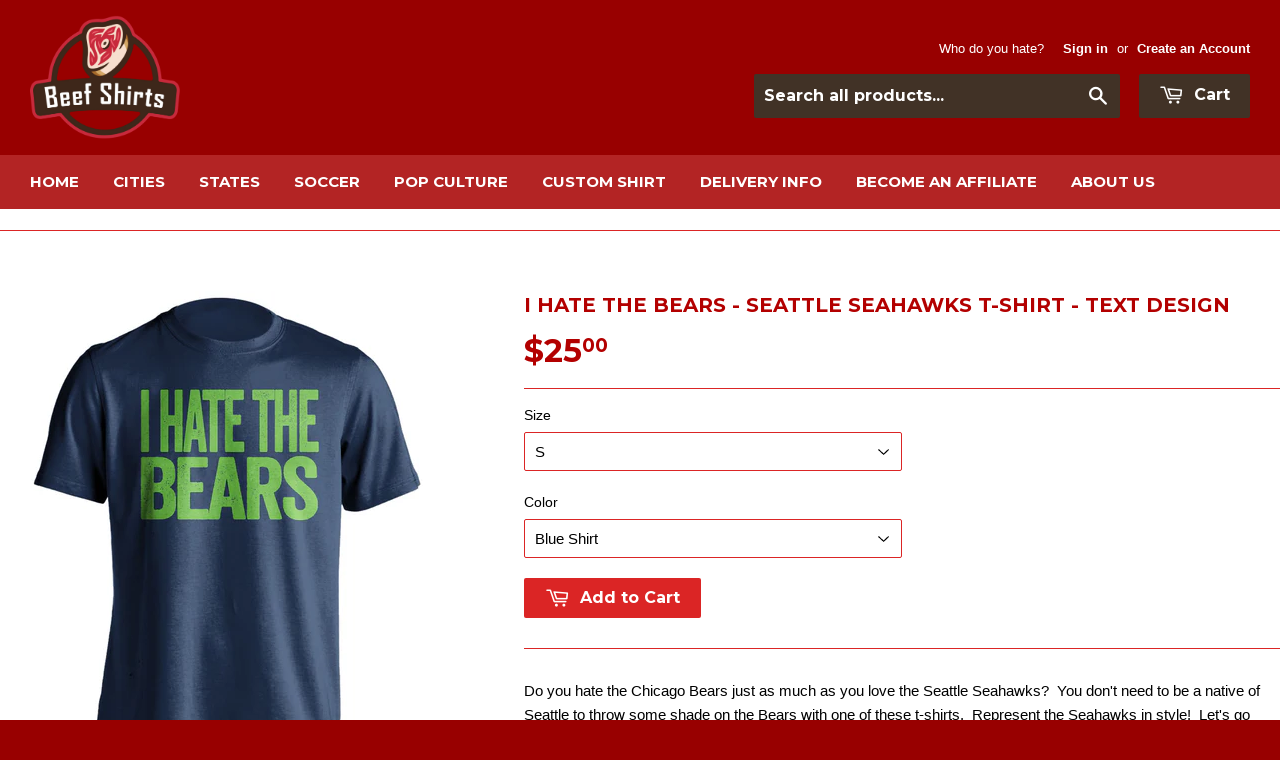

--- FILE ---
content_type: text/html; charset=utf-8
request_url: https://www.beefshirts.com/products/i-hate-the-bears-seattle-seahawks-t-shirt-text-design
body_size: 34906
content:
<!doctype html>
<!--[if lt IE 7]><html class="no-js lt-ie9 lt-ie8 lt-ie7" lang="en"> <![endif]-->
<!--[if IE 7]><html class="no-js lt-ie9 lt-ie8" lang="en"> <![endif]-->
<!--[if IE 8]><html class="no-js lt-ie9" lang="en"> <![endif]-->
<!--[if IE 9 ]><html class="ie9 no-js"> <![endif]-->
<!--[if (gt IE 9)|!(IE)]><!--> <html class="no-touch no-js"> <!--<![endif]-->
<head>

  <!-- Basic page needs ================================================== -->
  <meta charset="utf-8">
  <meta http-equiv="X-UA-Compatible" content="IE=edge,chrome=1">

  

  <!-- Title and description ================================================== -->
  <title>
  I Hate The Bears - Seattle Seahawks Shirt - Text ver - Beef Shirts
  </title>

  
  <meta name="description" content="Hate the Bears and represent the Seattle Seahawks with apparel from Beef Shirts. Haters gonna hate. Multiple colors available. Sizes from S to 3XL.">
  

  <!-- Product meta ================================================== -->
  
  <meta property="og:type" content="product">
  <meta property="og:title" content="I Hate The Bears - Seattle Seahawks T-Shirt - Text Design">
  
  <meta property="og:image" content="http://www.beefshirts.com/cdn/shop/products/Bears_-_SEA_Green_Text_Hate_grande.jpg?v=1748899473">
  <meta property="og:image:secure_url" content="https://www.beefshirts.com/cdn/shop/products/Bears_-_SEA_Green_Text_Hate_grande.jpg?v=1748899473">
  
  <meta property="og:image" content="http://www.beefshirts.com/cdn/shop/products/Bears_-_SEA_Blue_Text_Hate_grande.jpg?v=1748899473">
  <meta property="og:image:secure_url" content="https://www.beefshirts.com/cdn/shop/products/Bears_-_SEA_Blue_Text_Hate_grande.jpg?v=1748899473">
  
  <meta property="og:image" content="http://www.beefshirts.com/cdn/shop/products/Bears_-_SEA_Green_Text_Hate_black_grande.jpg?v=1748899473">
  <meta property="og:image:secure_url" content="https://www.beefshirts.com/cdn/shop/products/Bears_-_SEA_Green_Text_Hate_black_grande.jpg?v=1748899473">
  
  <meta property="og:price:amount" content="25.00">
  <meta property="og:price:currency" content="USD">


  <meta property="og:description" content="Hate the Bears and represent the Seattle Seahawks with apparel from Beef Shirts. Haters gonna hate. Multiple colors available. Sizes from S to 3XL.">

  <meta property="og:url" content="https://www.beefshirts.com/products/i-hate-the-bears-seattle-seahawks-t-shirt-text-design">
  <meta property="og:site_name" content="Beef Shirts">

  
  
  
  <meta name="twitter:site" content="@BeefShirtsShop">


  <meta name="twitter:card" content="product">
  <meta name="twitter:title" content="I Hate The Bears - Seattle Seahawks T-Shirt - Text Design">
  <meta name="twitter:description" content="Do you hate the Chicago Bears just as much as you love the Seattle Seahawks?  You don&#39;t need to be a native of Seattle to throw some shade on the Bears with one of these t-shirts.  Represent the Seahawks in style!  Let&#39;s go Hawks! Beef Shirts specializes in some good ol&#39; fashion rivalry match-ups.  Support your favorite team but more importantly, show your passion about your least favorite team.  Sometimes you have to let everyone know how you feel.  Looking for some fan apparel that is a bit different than the norm?  Perhaps a bit offensive and funny?  You came to the right place.Each shirt is printed using direct-to-garment methods.  This technique uses special inks that are absorbed into the fabric, much better than iron-on graphics and screen prints that feel heavy and plastic.  These shirts feel fantastic to wear,">
  <meta name="twitter:image" content="https://www.beefshirts.com/cdn/shop/products/Bears_-_SEA_Green_Text_Hate_medium.jpg?v=1748899473">
  <meta name="twitter:image:width" content="240">
  <meta name="twitter:image:height" content="240">
  <meta name="twitter:label1" content="Price">
  <meta name="twitter:data1" content="From $25.00 USD">
  
  <meta name="twitter:label2" content="Brand">
  <meta name="twitter:data2" content="Beef Shirts">
  



  <!-- Helpers ================================================== -->
  <link rel="canonical" href="https://www.beefshirts.com/products/i-hate-the-bears-seattle-seahawks-t-shirt-text-design">
  <meta name="viewport" content="width=device-width,initial-scale=1">

  
  <!-- Ajaxify Cart Plugin ================================================== -->
  <link href="//www.beefshirts.com/cdn/shop/t/3/assets/ajaxify.scss.css?v=177425150647974672841524229540" rel="stylesheet" type="text/css" media="all" />
  

  <!-- CSS ================================================== -->
  <link href="//www.beefshirts.com/cdn/shop/t/3/assets/timber.scss.css?v=19746820197151571801763294372" rel="stylesheet" type="text/css" media="all" />
  

  
    
    
    <link href="//fonts.googleapis.com/css?family=Montserrat:700" rel="stylesheet" type="text/css" media="all" />
  


  



  <!-- Header hook for plugins ================================================== -->
  <script>window.performance && window.performance.mark && window.performance.mark('shopify.content_for_header.start');</script><meta id="shopify-digital-wallet" name="shopify-digital-wallet" content="/8646210/digital_wallets/dialog">
<meta name="shopify-checkout-api-token" content="f49e82470562a21a87dfdbb5794c785d">
<meta id="in-context-paypal-metadata" data-shop-id="8646210" data-venmo-supported="false" data-environment="production" data-locale="en_US" data-paypal-v4="true" data-currency="USD">
<link rel="alternate" type="application/json+oembed" href="https://www.beefshirts.com/products/i-hate-the-bears-seattle-seahawks-t-shirt-text-design.oembed">
<script async="async" src="/checkouts/internal/preloads.js?locale=en-US"></script>
<link rel="preconnect" href="https://shop.app" crossorigin="anonymous">
<script async="async" src="https://shop.app/checkouts/internal/preloads.js?locale=en-US&shop_id=8646210" crossorigin="anonymous"></script>
<script id="apple-pay-shop-capabilities" type="application/json">{"shopId":8646210,"countryCode":"GB","currencyCode":"USD","merchantCapabilities":["supports3DS"],"merchantId":"gid:\/\/shopify\/Shop\/8646210","merchantName":"Beef Shirts","requiredBillingContactFields":["postalAddress","email"],"requiredShippingContactFields":["postalAddress","email"],"shippingType":"shipping","supportedNetworks":["visa","maestro","masterCard","amex","discover","elo"],"total":{"type":"pending","label":"Beef Shirts","amount":"1.00"},"shopifyPaymentsEnabled":true,"supportsSubscriptions":true}</script>
<script id="shopify-features" type="application/json">{"accessToken":"f49e82470562a21a87dfdbb5794c785d","betas":["rich-media-storefront-analytics"],"domain":"www.beefshirts.com","predictiveSearch":true,"shopId":8646210,"locale":"en"}</script>
<script>var Shopify = Shopify || {};
Shopify.shop = "beef-shirts.myshopify.com";
Shopify.locale = "en";
Shopify.currency = {"active":"USD","rate":"1.0"};
Shopify.country = "US";
Shopify.theme = {"name":"Supply","id":22210369,"schema_name":null,"schema_version":null,"theme_store_id":679,"role":"main"};
Shopify.theme.handle = "null";
Shopify.theme.style = {"id":null,"handle":null};
Shopify.cdnHost = "www.beefshirts.com/cdn";
Shopify.routes = Shopify.routes || {};
Shopify.routes.root = "/";</script>
<script type="module">!function(o){(o.Shopify=o.Shopify||{}).modules=!0}(window);</script>
<script>!function(o){function n(){var o=[];function n(){o.push(Array.prototype.slice.apply(arguments))}return n.q=o,n}var t=o.Shopify=o.Shopify||{};t.loadFeatures=n(),t.autoloadFeatures=n()}(window);</script>
<script>
  window.ShopifyPay = window.ShopifyPay || {};
  window.ShopifyPay.apiHost = "shop.app\/pay";
  window.ShopifyPay.redirectState = null;
</script>
<script id="shop-js-analytics" type="application/json">{"pageType":"product"}</script>
<script defer="defer" async type="module" src="//www.beefshirts.com/cdn/shopifycloud/shop-js/modules/v2/client.init-shop-cart-sync_WVOgQShq.en.esm.js"></script>
<script defer="defer" async type="module" src="//www.beefshirts.com/cdn/shopifycloud/shop-js/modules/v2/chunk.common_C_13GLB1.esm.js"></script>
<script defer="defer" async type="module" src="//www.beefshirts.com/cdn/shopifycloud/shop-js/modules/v2/chunk.modal_CLfMGd0m.esm.js"></script>
<script type="module">
  await import("//www.beefshirts.com/cdn/shopifycloud/shop-js/modules/v2/client.init-shop-cart-sync_WVOgQShq.en.esm.js");
await import("//www.beefshirts.com/cdn/shopifycloud/shop-js/modules/v2/chunk.common_C_13GLB1.esm.js");
await import("//www.beefshirts.com/cdn/shopifycloud/shop-js/modules/v2/chunk.modal_CLfMGd0m.esm.js");

  window.Shopify.SignInWithShop?.initShopCartSync?.({"fedCMEnabled":true,"windoidEnabled":true});

</script>
<script>
  window.Shopify = window.Shopify || {};
  if (!window.Shopify.featureAssets) window.Shopify.featureAssets = {};
  window.Shopify.featureAssets['shop-js'] = {"shop-cart-sync":["modules/v2/client.shop-cart-sync_DuR37GeY.en.esm.js","modules/v2/chunk.common_C_13GLB1.esm.js","modules/v2/chunk.modal_CLfMGd0m.esm.js"],"init-fed-cm":["modules/v2/client.init-fed-cm_BucUoe6W.en.esm.js","modules/v2/chunk.common_C_13GLB1.esm.js","modules/v2/chunk.modal_CLfMGd0m.esm.js"],"shop-toast-manager":["modules/v2/client.shop-toast-manager_B0JfrpKj.en.esm.js","modules/v2/chunk.common_C_13GLB1.esm.js","modules/v2/chunk.modal_CLfMGd0m.esm.js"],"init-shop-cart-sync":["modules/v2/client.init-shop-cart-sync_WVOgQShq.en.esm.js","modules/v2/chunk.common_C_13GLB1.esm.js","modules/v2/chunk.modal_CLfMGd0m.esm.js"],"shop-button":["modules/v2/client.shop-button_B_U3bv27.en.esm.js","modules/v2/chunk.common_C_13GLB1.esm.js","modules/v2/chunk.modal_CLfMGd0m.esm.js"],"init-windoid":["modules/v2/client.init-windoid_DuP9q_di.en.esm.js","modules/v2/chunk.common_C_13GLB1.esm.js","modules/v2/chunk.modal_CLfMGd0m.esm.js"],"shop-cash-offers":["modules/v2/client.shop-cash-offers_BmULhtno.en.esm.js","modules/v2/chunk.common_C_13GLB1.esm.js","modules/v2/chunk.modal_CLfMGd0m.esm.js"],"pay-button":["modules/v2/client.pay-button_CrPSEbOK.en.esm.js","modules/v2/chunk.common_C_13GLB1.esm.js","modules/v2/chunk.modal_CLfMGd0m.esm.js"],"init-customer-accounts":["modules/v2/client.init-customer-accounts_jNk9cPYQ.en.esm.js","modules/v2/client.shop-login-button_DJ5ldayH.en.esm.js","modules/v2/chunk.common_C_13GLB1.esm.js","modules/v2/chunk.modal_CLfMGd0m.esm.js"],"avatar":["modules/v2/client.avatar_BTnouDA3.en.esm.js"],"checkout-modal":["modules/v2/client.checkout-modal_pBPyh9w8.en.esm.js","modules/v2/chunk.common_C_13GLB1.esm.js","modules/v2/chunk.modal_CLfMGd0m.esm.js"],"init-shop-for-new-customer-accounts":["modules/v2/client.init-shop-for-new-customer-accounts_BUoCy7a5.en.esm.js","modules/v2/client.shop-login-button_DJ5ldayH.en.esm.js","modules/v2/chunk.common_C_13GLB1.esm.js","modules/v2/chunk.modal_CLfMGd0m.esm.js"],"init-customer-accounts-sign-up":["modules/v2/client.init-customer-accounts-sign-up_CnczCz9H.en.esm.js","modules/v2/client.shop-login-button_DJ5ldayH.en.esm.js","modules/v2/chunk.common_C_13GLB1.esm.js","modules/v2/chunk.modal_CLfMGd0m.esm.js"],"init-shop-email-lookup-coordinator":["modules/v2/client.init-shop-email-lookup-coordinator_CzjY5t9o.en.esm.js","modules/v2/chunk.common_C_13GLB1.esm.js","modules/v2/chunk.modal_CLfMGd0m.esm.js"],"shop-follow-button":["modules/v2/client.shop-follow-button_CsYC63q7.en.esm.js","modules/v2/chunk.common_C_13GLB1.esm.js","modules/v2/chunk.modal_CLfMGd0m.esm.js"],"shop-login-button":["modules/v2/client.shop-login-button_DJ5ldayH.en.esm.js","modules/v2/chunk.common_C_13GLB1.esm.js","modules/v2/chunk.modal_CLfMGd0m.esm.js"],"shop-login":["modules/v2/client.shop-login_B9ccPdmx.en.esm.js","modules/v2/chunk.common_C_13GLB1.esm.js","modules/v2/chunk.modal_CLfMGd0m.esm.js"],"lead-capture":["modules/v2/client.lead-capture_D0K_KgYb.en.esm.js","modules/v2/chunk.common_C_13GLB1.esm.js","modules/v2/chunk.modal_CLfMGd0m.esm.js"],"payment-terms":["modules/v2/client.payment-terms_BWmiNN46.en.esm.js","modules/v2/chunk.common_C_13GLB1.esm.js","modules/v2/chunk.modal_CLfMGd0m.esm.js"]};
</script>
<script>(function() {
  var isLoaded = false;
  function asyncLoad() {
    if (isLoaded) return;
    isLoaded = true;
    var urls = ["\/\/d1liekpayvooaz.cloudfront.net\/apps\/customizery\/customizery.js?shop=beef-shirts.myshopify.com","https:\/\/cdn.hextom.com\/js\/freeshippingbar.js?shop=beef-shirts.myshopify.com","\/\/cdn.shopify.com\/proxy\/0d4e7744364a8a151a8c8dc756bc2e720b935df94c377fa2911409950e402545\/api.goaffpro.com\/loader.js?shop=beef-shirts.myshopify.com\u0026sp-cache-control=cHVibGljLCBtYXgtYWdlPTkwMA","https:\/\/my.fpcdn.me\/embed\/shopify\/beef-shirts.myshopify.com\/embed.js?v=490693\u0026shop=beef-shirts.myshopify.com"];
    for (var i = 0; i < urls.length; i++) {
      var s = document.createElement('script');
      s.type = 'text/javascript';
      s.async = true;
      s.src = urls[i];
      var x = document.getElementsByTagName('script')[0];
      x.parentNode.insertBefore(s, x);
    }
  };
  if(window.attachEvent) {
    window.attachEvent('onload', asyncLoad);
  } else {
    window.addEventListener('load', asyncLoad, false);
  }
})();</script>
<script id="__st">var __st={"a":8646210,"offset":-18000,"reqid":"42e4e9f5-dd50-48d5-a6ff-c27eb74aa426-1769689632","pageurl":"www.beefshirts.com\/products\/i-hate-the-bears-seattle-seahawks-t-shirt-text-design","u":"82a94e921b4e","p":"product","rtyp":"product","rid":3919435207};</script>
<script>window.ShopifyPaypalV4VisibilityTracking = true;</script>
<script id="captcha-bootstrap">!function(){'use strict';const t='contact',e='account',n='new_comment',o=[[t,t],['blogs',n],['comments',n],[t,'customer']],c=[[e,'customer_login'],[e,'guest_login'],[e,'recover_customer_password'],[e,'create_customer']],r=t=>t.map((([t,e])=>`form[action*='/${t}']:not([data-nocaptcha='true']) input[name='form_type'][value='${e}']`)).join(','),a=t=>()=>t?[...document.querySelectorAll(t)].map((t=>t.form)):[];function s(){const t=[...o],e=r(t);return a(e)}const i='password',u='form_key',d=['recaptcha-v3-token','g-recaptcha-response','h-captcha-response',i],f=()=>{try{return window.sessionStorage}catch{return}},m='__shopify_v',_=t=>t.elements[u];function p(t,e,n=!1){try{const o=window.sessionStorage,c=JSON.parse(o.getItem(e)),{data:r}=function(t){const{data:e,action:n}=t;return t[m]||n?{data:e,action:n}:{data:t,action:n}}(c);for(const[e,n]of Object.entries(r))t.elements[e]&&(t.elements[e].value=n);n&&o.removeItem(e)}catch(o){console.error('form repopulation failed',{error:o})}}const l='form_type',E='cptcha';function T(t){t.dataset[E]=!0}const w=window,h=w.document,L='Shopify',v='ce_forms',y='captcha';let A=!1;((t,e)=>{const n=(g='f06e6c50-85a8-45c8-87d0-21a2b65856fe',I='https://cdn.shopify.com/shopifycloud/storefront-forms-hcaptcha/ce_storefront_forms_captcha_hcaptcha.v1.5.2.iife.js',D={infoText:'Protected by hCaptcha',privacyText:'Privacy',termsText:'Terms'},(t,e,n)=>{const o=w[L][v],c=o.bindForm;if(c)return c(t,g,e,D).then(n);var r;o.q.push([[t,g,e,D],n]),r=I,A||(h.body.append(Object.assign(h.createElement('script'),{id:'captcha-provider',async:!0,src:r})),A=!0)});var g,I,D;w[L]=w[L]||{},w[L][v]=w[L][v]||{},w[L][v].q=[],w[L][y]=w[L][y]||{},w[L][y].protect=function(t,e){n(t,void 0,e),T(t)},Object.freeze(w[L][y]),function(t,e,n,w,h,L){const[v,y,A,g]=function(t,e,n){const i=e?o:[],u=t?c:[],d=[...i,...u],f=r(d),m=r(i),_=r(d.filter((([t,e])=>n.includes(e))));return[a(f),a(m),a(_),s()]}(w,h,L),I=t=>{const e=t.target;return e instanceof HTMLFormElement?e:e&&e.form},D=t=>v().includes(t);t.addEventListener('submit',(t=>{const e=I(t);if(!e)return;const n=D(e)&&!e.dataset.hcaptchaBound&&!e.dataset.recaptchaBound,o=_(e),c=g().includes(e)&&(!o||!o.value);(n||c)&&t.preventDefault(),c&&!n&&(function(t){try{if(!f())return;!function(t){const e=f();if(!e)return;const n=_(t);if(!n)return;const o=n.value;o&&e.removeItem(o)}(t);const e=Array.from(Array(32),(()=>Math.random().toString(36)[2])).join('');!function(t,e){_(t)||t.append(Object.assign(document.createElement('input'),{type:'hidden',name:u})),t.elements[u].value=e}(t,e),function(t,e){const n=f();if(!n)return;const o=[...t.querySelectorAll(`input[type='${i}']`)].map((({name:t})=>t)),c=[...d,...o],r={};for(const[a,s]of new FormData(t).entries())c.includes(a)||(r[a]=s);n.setItem(e,JSON.stringify({[m]:1,action:t.action,data:r}))}(t,e)}catch(e){console.error('failed to persist form',e)}}(e),e.submit())}));const S=(t,e)=>{t&&!t.dataset[E]&&(n(t,e.some((e=>e===t))),T(t))};for(const o of['focusin','change'])t.addEventListener(o,(t=>{const e=I(t);D(e)&&S(e,y())}));const B=e.get('form_key'),M=e.get(l),P=B&&M;t.addEventListener('DOMContentLoaded',(()=>{const t=y();if(P)for(const e of t)e.elements[l].value===M&&p(e,B);[...new Set([...A(),...v().filter((t=>'true'===t.dataset.shopifyCaptcha))])].forEach((e=>S(e,t)))}))}(h,new URLSearchParams(w.location.search),n,t,e,['guest_login'])})(!0,!0)}();</script>
<script integrity="sha256-4kQ18oKyAcykRKYeNunJcIwy7WH5gtpwJnB7kiuLZ1E=" data-source-attribution="shopify.loadfeatures" defer="defer" src="//www.beefshirts.com/cdn/shopifycloud/storefront/assets/storefront/load_feature-a0a9edcb.js" crossorigin="anonymous"></script>
<script crossorigin="anonymous" defer="defer" src="//www.beefshirts.com/cdn/shopifycloud/storefront/assets/shopify_pay/storefront-65b4c6d7.js?v=20250812"></script>
<script data-source-attribution="shopify.dynamic_checkout.dynamic.init">var Shopify=Shopify||{};Shopify.PaymentButton=Shopify.PaymentButton||{isStorefrontPortableWallets:!0,init:function(){window.Shopify.PaymentButton.init=function(){};var t=document.createElement("script");t.src="https://www.beefshirts.com/cdn/shopifycloud/portable-wallets/latest/portable-wallets.en.js",t.type="module",document.head.appendChild(t)}};
</script>
<script data-source-attribution="shopify.dynamic_checkout.buyer_consent">
  function portableWalletsHideBuyerConsent(e){var t=document.getElementById("shopify-buyer-consent"),n=document.getElementById("shopify-subscription-policy-button");t&&n&&(t.classList.add("hidden"),t.setAttribute("aria-hidden","true"),n.removeEventListener("click",e))}function portableWalletsShowBuyerConsent(e){var t=document.getElementById("shopify-buyer-consent"),n=document.getElementById("shopify-subscription-policy-button");t&&n&&(t.classList.remove("hidden"),t.removeAttribute("aria-hidden"),n.addEventListener("click",e))}window.Shopify?.PaymentButton&&(window.Shopify.PaymentButton.hideBuyerConsent=portableWalletsHideBuyerConsent,window.Shopify.PaymentButton.showBuyerConsent=portableWalletsShowBuyerConsent);
</script>
<script data-source-attribution="shopify.dynamic_checkout.cart.bootstrap">document.addEventListener("DOMContentLoaded",(function(){function t(){return document.querySelector("shopify-accelerated-checkout-cart, shopify-accelerated-checkout")}if(t())Shopify.PaymentButton.init();else{new MutationObserver((function(e,n){t()&&(Shopify.PaymentButton.init(),n.disconnect())})).observe(document.body,{childList:!0,subtree:!0})}}));
</script>
<link id="shopify-accelerated-checkout-styles" rel="stylesheet" media="screen" href="https://www.beefshirts.com/cdn/shopifycloud/portable-wallets/latest/accelerated-checkout-backwards-compat.css" crossorigin="anonymous">
<style id="shopify-accelerated-checkout-cart">
        #shopify-buyer-consent {
  margin-top: 1em;
  display: inline-block;
  width: 100%;
}

#shopify-buyer-consent.hidden {
  display: none;
}

#shopify-subscription-policy-button {
  background: none;
  border: none;
  padding: 0;
  text-decoration: underline;
  font-size: inherit;
  cursor: pointer;
}

#shopify-subscription-policy-button::before {
  box-shadow: none;
}

      </style>

<script>window.performance && window.performance.mark && window.performance.mark('shopify.content_for_header.end');</script>

  

<!--[if lt IE 9]>
<script src="//cdnjs.cloudflare.com/ajax/libs/html5shiv/3.7.2/html5shiv.min.js" type="text/javascript"></script>
<script src="//www.beefshirts.com/cdn/shop/t/3/assets/respond.min.js?v=52248677837542619231431713446" type="text/javascript"></script>
<link href="//www.beefshirts.com/cdn/shop/t/3/assets/respond-proxy.html" id="respond-proxy" rel="respond-proxy" />
<link href="//www.beefshirts.com/search?q=78ee20dd4dcae23e8603b8ba7ddd6237" id="respond-redirect" rel="respond-redirect" />
<script src="//www.beefshirts.com/search?q=78ee20dd4dcae23e8603b8ba7ddd6237" type="text/javascript"></script>
<![endif]-->


  
  

  <script src="//ajax.googleapis.com/ajax/libs/jquery/1.11.0/jquery.min.js" type="text/javascript"></script>
  <script src="//www.beefshirts.com/cdn/shop/t/3/assets/modernizr.min.js?v=26620055551102246001431713445" type="text/javascript"></script>

  
<!-- Start of Judge.me Core -->
<link rel="dns-prefetch" href="https://cdn.judge.me/">
<script data-cfasync='false' class='jdgm-settings-script'>window.jdgmSettings={"pagination":5,"disable_web_reviews":true,"badge_no_review_text":"No reviews","badge_n_reviews_text":"{{ n }} review/reviews","hide_badge_preview_if_no_reviews":true,"badge_hide_text":false,"enforce_center_preview_badge":false,"widget_title":"Customer Reviews","widget_open_form_text":"Write a review","widget_close_form_text":"Cancel review","widget_refresh_page_text":"Refresh page","widget_summary_text":"Based on {{ number_of_reviews }} review/reviews","widget_no_review_text":"Be the first to write a review","widget_name_field_text":"Display name","widget_verified_name_field_text":"Verified Name (public)","widget_name_placeholder_text":"Display name","widget_required_field_error_text":"This field is required.","widget_email_field_text":"Email address","widget_verified_email_field_text":"Verified Email (private, can not be edited)","widget_email_placeholder_text":"Your email address","widget_email_field_error_text":"Please enter a valid email address.","widget_rating_field_text":"Rating","widget_review_title_field_text":"Review Title","widget_review_title_placeholder_text":"Give your review a title","widget_review_body_field_text":"Review content","widget_review_body_placeholder_text":"Start writing here...","widget_pictures_field_text":"Picture/Video (optional)","widget_submit_review_text":"Submit Review","widget_submit_verified_review_text":"Submit Verified Review","widget_submit_success_msg_with_auto_publish":"Thank you! Please refresh the page in a few moments to see your review. You can remove or edit your review by logging into \u003ca href='https://judge.me/login' target='_blank' rel='nofollow noopener'\u003eJudge.me\u003c/a\u003e","widget_submit_success_msg_no_auto_publish":"Thank you! Your review will be published as soon as it is approved by the shop admin. You can remove or edit your review by logging into \u003ca href='https://judge.me/login' target='_blank' rel='nofollow noopener'\u003eJudge.me\u003c/a\u003e","widget_show_default_reviews_out_of_total_text":"Showing {{ n_reviews_shown }} out of {{ n_reviews }} reviews.","widget_show_all_link_text":"Show all","widget_show_less_link_text":"Show less","widget_author_said_text":"{{ reviewer_name }} said:","widget_days_text":"{{ n }} days ago","widget_weeks_text":"{{ n }} week/weeks ago","widget_months_text":"{{ n }} month/months ago","widget_years_text":"{{ n }} year/years ago","widget_yesterday_text":"Yesterday","widget_today_text":"Today","widget_replied_text":"\u003e\u003e {{ shop_name }} replied:","widget_read_more_text":"Read more","widget_reviewer_name_as_initial":"","widget_rating_filter_color":"#fbcd0a","widget_rating_filter_see_all_text":"See all reviews","widget_sorting_most_recent_text":"Most Recent","widget_sorting_highest_rating_text":"Highest Rating","widget_sorting_lowest_rating_text":"Lowest Rating","widget_sorting_with_pictures_text":"Only Pictures","widget_sorting_most_helpful_text":"Most Helpful","widget_open_question_form_text":"Ask a question","widget_reviews_subtab_text":"Reviews","widget_questions_subtab_text":"Questions","widget_question_label_text":"Question","widget_answer_label_text":"Answer","widget_question_placeholder_text":"Write your question here","widget_submit_question_text":"Submit Question","widget_question_submit_success_text":"Thank you for your question! We will notify you once it gets answered.","verified_badge_text":"Verified","verified_badge_bg_color":"","verified_badge_text_color":"","verified_badge_placement":"left-of-reviewer-name","widget_review_max_height":"","widget_hide_border":false,"widget_social_share":false,"widget_thumb":false,"widget_review_location_show":false,"widget_location_format":"","all_reviews_include_out_of_store_products":true,"all_reviews_out_of_store_text":"(out of store)","all_reviews_pagination":100,"all_reviews_product_name_prefix_text":"about","enable_review_pictures":true,"enable_question_anwser":false,"widget_theme":"default","review_date_format":"mm/dd/yyyy","default_sort_method":"most-recent","widget_product_reviews_subtab_text":"Product Reviews","widget_shop_reviews_subtab_text":"Shop Reviews","widget_other_products_reviews_text":"Reviews for other products","widget_store_reviews_subtab_text":"Store reviews","widget_no_store_reviews_text":"This store hasn't received any reviews yet","widget_web_restriction_product_reviews_text":"This product hasn't received any reviews yet","widget_no_items_text":"No items found","widget_show_more_text":"Show more","widget_write_a_store_review_text":"Write a Store Review","widget_other_languages_heading":"Reviews in Other Languages","widget_translate_review_text":"Translate review to {{ language }}","widget_translating_review_text":"Translating...","widget_show_original_translation_text":"Show original ({{ language }})","widget_translate_review_failed_text":"Review couldn't be translated.","widget_translate_review_retry_text":"Retry","widget_translate_review_try_again_later_text":"Try again later","show_product_url_for_grouped_product":false,"widget_sorting_pictures_first_text":"Pictures First","show_pictures_on_all_rev_page_mobile":false,"show_pictures_on_all_rev_page_desktop":false,"floating_tab_hide_mobile_install_preference":false,"floating_tab_button_name":"★ Reviews","floating_tab_title":"Let customers speak for us","floating_tab_button_color":"","floating_tab_button_background_color":"","floating_tab_url":"","floating_tab_url_enabled":false,"floating_tab_tab_style":"text","all_reviews_text_badge_text":"Customers rate us {{ shop.metafields.judgeme.all_reviews_rating | round: 1 }}/5 based on {{ shop.metafields.judgeme.all_reviews_count }} reviews.","all_reviews_text_badge_text_branded_style":"{{ shop.metafields.judgeme.all_reviews_rating | round: 1 }} out of 5 stars based on {{ shop.metafields.judgeme.all_reviews_count }} reviews","is_all_reviews_text_badge_a_link":false,"show_stars_for_all_reviews_text_badge":false,"all_reviews_text_badge_url":"","all_reviews_text_style":"text","all_reviews_text_color_style":"judgeme_brand_color","all_reviews_text_color":"#108474","all_reviews_text_show_jm_brand":true,"featured_carousel_show_header":true,"featured_carousel_title":"Let customers speak for us","testimonials_carousel_title":"Customers are saying","videos_carousel_title":"Real customer stories","cards_carousel_title":"Customers are saying","featured_carousel_count_text":"from {{ n }} reviews","featured_carousel_add_link_to_all_reviews_page":false,"featured_carousel_url":"","featured_carousel_show_images":true,"featured_carousel_autoslide_interval":5,"featured_carousel_arrows_on_the_sides":false,"featured_carousel_height":250,"featured_carousel_width":80,"featured_carousel_image_size":0,"featured_carousel_image_height":250,"featured_carousel_arrow_color":"#eeeeee","verified_count_badge_style":"vintage","verified_count_badge_orientation":"horizontal","verified_count_badge_color_style":"judgeme_brand_color","verified_count_badge_color":"#108474","is_verified_count_badge_a_link":false,"verified_count_badge_url":"","verified_count_badge_show_jm_brand":true,"widget_rating_preset_default":5,"widget_first_sub_tab":"product-reviews","widget_show_histogram":true,"widget_histogram_use_custom_color":false,"widget_pagination_use_custom_color":false,"widget_star_use_custom_color":false,"widget_verified_badge_use_custom_color":false,"widget_write_review_use_custom_color":false,"picture_reminder_submit_button":"Upload Pictures","enable_review_videos":false,"mute_video_by_default":false,"widget_sorting_videos_first_text":"Videos First","widget_review_pending_text":"Pending","featured_carousel_items_for_large_screen":3,"social_share_options_order":"Facebook,Twitter","remove_microdata_snippet":false,"disable_json_ld":false,"enable_json_ld_products":false,"preview_badge_show_question_text":false,"preview_badge_no_question_text":"No questions","preview_badge_n_question_text":"{{ number_of_questions }} question/questions","qa_badge_show_icon":false,"qa_badge_position":"same-row","remove_judgeme_branding":false,"widget_add_search_bar":false,"widget_search_bar_placeholder":"Search","widget_sorting_verified_only_text":"Verified only","featured_carousel_theme":"default","featured_carousel_show_rating":true,"featured_carousel_show_title":true,"featured_carousel_show_body":true,"featured_carousel_show_date":false,"featured_carousel_show_reviewer":true,"featured_carousel_show_product":false,"featured_carousel_header_background_color":"#108474","featured_carousel_header_text_color":"#ffffff","featured_carousel_name_product_separator":"reviewed","featured_carousel_full_star_background":"#108474","featured_carousel_empty_star_background":"#dadada","featured_carousel_vertical_theme_background":"#f9fafb","featured_carousel_verified_badge_enable":true,"featured_carousel_verified_badge_color":"#108474","featured_carousel_border_style":"round","featured_carousel_review_line_length_limit":3,"featured_carousel_more_reviews_button_text":"Read more reviews","featured_carousel_view_product_button_text":"View product","all_reviews_page_load_reviews_on":"scroll","all_reviews_page_load_more_text":"Load More Reviews","disable_fb_tab_reviews":false,"enable_ajax_cdn_cache":false,"widget_advanced_speed_features":5,"widget_public_name_text":"displayed publicly like","default_reviewer_name":"John Smith","default_reviewer_name_has_non_latin":true,"widget_reviewer_anonymous":"Anonymous","medals_widget_title":"Judge.me Review Medals","medals_widget_background_color":"#f9fafb","medals_widget_position":"footer_all_pages","medals_widget_border_color":"#f9fafb","medals_widget_verified_text_position":"left","medals_widget_use_monochromatic_version":false,"medals_widget_elements_color":"#108474","show_reviewer_avatar":true,"widget_invalid_yt_video_url_error_text":"Not a YouTube video URL","widget_max_length_field_error_text":"Please enter no more than {0} characters.","widget_show_country_flag":false,"widget_show_collected_via_shop_app":true,"widget_verified_by_shop_badge_style":"light","widget_verified_by_shop_text":"Verified by Shop","widget_show_photo_gallery":false,"widget_load_with_code_splitting":true,"widget_ugc_install_preference":false,"widget_ugc_title":"Made by us, Shared by you","widget_ugc_subtitle":"Tag us to see your picture featured in our page","widget_ugc_arrows_color":"#ffffff","widget_ugc_primary_button_text":"Buy Now","widget_ugc_primary_button_background_color":"#108474","widget_ugc_primary_button_text_color":"#ffffff","widget_ugc_primary_button_border_width":"0","widget_ugc_primary_button_border_style":"none","widget_ugc_primary_button_border_color":"#108474","widget_ugc_primary_button_border_radius":"25","widget_ugc_secondary_button_text":"Load More","widget_ugc_secondary_button_background_color":"#ffffff","widget_ugc_secondary_button_text_color":"#108474","widget_ugc_secondary_button_border_width":"2","widget_ugc_secondary_button_border_style":"solid","widget_ugc_secondary_button_border_color":"#108474","widget_ugc_secondary_button_border_radius":"25","widget_ugc_reviews_button_text":"View Reviews","widget_ugc_reviews_button_background_color":"#ffffff","widget_ugc_reviews_button_text_color":"#108474","widget_ugc_reviews_button_border_width":"2","widget_ugc_reviews_button_border_style":"solid","widget_ugc_reviews_button_border_color":"#108474","widget_ugc_reviews_button_border_radius":"25","widget_ugc_reviews_button_link_to":"judgeme-reviews-page","widget_ugc_show_post_date":true,"widget_ugc_max_width":"800","widget_rating_metafield_value_type":true,"widget_primary_color":"#108474","widget_enable_secondary_color":false,"widget_secondary_color":"#edf5f5","widget_summary_average_rating_text":"{{ average_rating }} out of 5","widget_media_grid_title":"Customer photos \u0026 videos","widget_media_grid_see_more_text":"See more","widget_round_style":false,"widget_show_product_medals":true,"widget_verified_by_judgeme_text":"Verified by Judge.me","widget_show_store_medals":true,"widget_verified_by_judgeme_text_in_store_medals":"Verified by Judge.me","widget_media_field_exceed_quantity_message":"Sorry, we can only accept {{ max_media }} for one review.","widget_media_field_exceed_limit_message":"{{ file_name }} is too large, please select a {{ media_type }} less than {{ size_limit }}MB.","widget_review_submitted_text":"Review Submitted!","widget_question_submitted_text":"Question Submitted!","widget_close_form_text_question":"Cancel","widget_write_your_answer_here_text":"Write your answer here","widget_enabled_branded_link":true,"widget_show_collected_by_judgeme":true,"widget_reviewer_name_color":"","widget_write_review_text_color":"","widget_write_review_bg_color":"","widget_collected_by_judgeme_text":"collected by Judge.me","widget_pagination_type":"standard","widget_load_more_text":"Load More","widget_load_more_color":"#108474","widget_full_review_text":"Full Review","widget_read_more_reviews_text":"Read More Reviews","widget_read_questions_text":"Read Questions","widget_questions_and_answers_text":"Questions \u0026 Answers","widget_verified_by_text":"Verified by","widget_verified_text":"Verified","widget_number_of_reviews_text":"{{ number_of_reviews }} reviews","widget_back_button_text":"Back","widget_next_button_text":"Next","widget_custom_forms_filter_button":"Filters","custom_forms_style":"vertical","widget_show_review_information":false,"how_reviews_are_collected":"How reviews are collected?","widget_show_review_keywords":false,"widget_gdpr_statement":"How we use your data: We'll only contact you about the review you left, and only if necessary. By submitting your review, you agree to Judge.me's \u003ca href='https://judge.me/terms' target='_blank' rel='nofollow noopener'\u003eterms\u003c/a\u003e, \u003ca href='https://judge.me/privacy' target='_blank' rel='nofollow noopener'\u003eprivacy\u003c/a\u003e and \u003ca href='https://judge.me/content-policy' target='_blank' rel='nofollow noopener'\u003econtent\u003c/a\u003e policies.","widget_multilingual_sorting_enabled":false,"widget_translate_review_content_enabled":false,"widget_translate_review_content_method":"manual","popup_widget_review_selection":"automatically_with_pictures","popup_widget_round_border_style":true,"popup_widget_show_title":true,"popup_widget_show_body":true,"popup_widget_show_reviewer":false,"popup_widget_show_product":true,"popup_widget_show_pictures":true,"popup_widget_use_review_picture":true,"popup_widget_show_on_home_page":true,"popup_widget_show_on_product_page":true,"popup_widget_show_on_collection_page":true,"popup_widget_show_on_cart_page":true,"popup_widget_position":"bottom_left","popup_widget_first_review_delay":5,"popup_widget_duration":5,"popup_widget_interval":5,"popup_widget_review_count":5,"popup_widget_hide_on_mobile":true,"review_snippet_widget_round_border_style":true,"review_snippet_widget_card_color":"#FFFFFF","review_snippet_widget_slider_arrows_background_color":"#FFFFFF","review_snippet_widget_slider_arrows_color":"#000000","review_snippet_widget_star_color":"#108474","show_product_variant":false,"all_reviews_product_variant_label_text":"Variant: ","widget_show_verified_branding":true,"widget_ai_summary_title":"Customers say","widget_ai_summary_disclaimer":"AI-powered review summary based on recent customer reviews","widget_show_ai_summary":false,"widget_show_ai_summary_bg":false,"widget_show_review_title_input":true,"redirect_reviewers_invited_via_email":"review_widget","request_store_review_after_product_review":false,"request_review_other_products_in_order":false,"review_form_color_scheme":"default","review_form_corner_style":"square","review_form_star_color":{},"review_form_text_color":"#333333","review_form_background_color":"#ffffff","review_form_field_background_color":"#fafafa","review_form_button_color":{},"review_form_button_text_color":"#ffffff","review_form_modal_overlay_color":"#000000","review_content_screen_title_text":"How would you rate this product?","review_content_introduction_text":"We would love it if you would share a bit about your experience.","store_review_form_title_text":"How would you rate this store?","store_review_form_introduction_text":"We would love it if you would share a bit about your experience.","show_review_guidance_text":true,"one_star_review_guidance_text":"Poor","five_star_review_guidance_text":"Great","customer_information_screen_title_text":"About you","customer_information_introduction_text":"Please tell us more about you.","custom_questions_screen_title_text":"Your experience in more detail","custom_questions_introduction_text":"Here are a few questions to help us understand more about your experience.","review_submitted_screen_title_text":"Thanks for your review!","review_submitted_screen_thank_you_text":"We are processing it and it will appear on the store soon.","review_submitted_screen_email_verification_text":"Please confirm your email by clicking the link we just sent you. This helps us keep reviews authentic.","review_submitted_request_store_review_text":"Would you like to share your experience of shopping with us?","review_submitted_review_other_products_text":"Would you like to review these products?","store_review_screen_title_text":"Would you like to share your experience of shopping with us?","store_review_introduction_text":"We value your feedback and use it to improve. Please share any thoughts or suggestions you have.","reviewer_media_screen_title_picture_text":"Share a picture","reviewer_media_introduction_picture_text":"Upload a photo to support your review.","reviewer_media_screen_title_video_text":"Share a video","reviewer_media_introduction_video_text":"Upload a video to support your review.","reviewer_media_screen_title_picture_or_video_text":"Share a picture or video","reviewer_media_introduction_picture_or_video_text":"Upload a photo or video to support your review.","reviewer_media_youtube_url_text":"Paste your Youtube URL here","advanced_settings_next_step_button_text":"Next","advanced_settings_close_review_button_text":"Close","modal_write_review_flow":false,"write_review_flow_required_text":"Required","write_review_flow_privacy_message_text":"We respect your privacy.","write_review_flow_anonymous_text":"Post review as anonymous","write_review_flow_visibility_text":"This won't be visible to other customers.","write_review_flow_multiple_selection_help_text":"Select as many as you like","write_review_flow_single_selection_help_text":"Select one option","write_review_flow_required_field_error_text":"This field is required","write_review_flow_invalid_email_error_text":"Please enter a valid email address","write_review_flow_max_length_error_text":"Max. {{ max_length }} characters.","write_review_flow_media_upload_text":"\u003cb\u003eClick to upload\u003c/b\u003e or drag and drop","write_review_flow_gdpr_statement":"We'll only contact you about your review if necessary. By submitting your review, you agree to our \u003ca href='https://judge.me/terms' target='_blank' rel='nofollow noopener'\u003eterms and conditions\u003c/a\u003e and \u003ca href='https://judge.me/privacy' target='_blank' rel='nofollow noopener'\u003eprivacy policy\u003c/a\u003e.","rating_only_reviews_enabled":false,"show_negative_reviews_help_screen":false,"new_review_flow_help_screen_rating_threshold":3,"negative_review_resolution_screen_title_text":"Tell us more","negative_review_resolution_text":"Your experience matters to us. If there were issues with your purchase, we're here to help. Feel free to reach out to us, we'd love the opportunity to make things right.","negative_review_resolution_button_text":"Contact us","negative_review_resolution_proceed_with_review_text":"Leave a review","negative_review_resolution_subject":"Issue with purchase from {{ shop_name }}.{{ order_name }}","preview_badge_collection_page_install_status":false,"widget_review_custom_css":"","preview_badge_custom_css":"","preview_badge_stars_count":"5-stars","featured_carousel_custom_css":"","floating_tab_custom_css":"","all_reviews_widget_custom_css":"","medals_widget_custom_css":"","verified_badge_custom_css":"","all_reviews_text_custom_css":"","transparency_badges_collected_via_store_invite":false,"transparency_badges_from_another_provider":false,"transparency_badges_collected_from_store_visitor":false,"transparency_badges_collected_by_verified_review_provider":false,"transparency_badges_earned_reward":false,"transparency_badges_collected_via_store_invite_text":"Review collected via store invitation","transparency_badges_from_another_provider_text":"Review collected from another provider","transparency_badges_collected_from_store_visitor_text":"Review collected from a store visitor","transparency_badges_written_in_google_text":"Review written in Google","transparency_badges_written_in_etsy_text":"Review written in Etsy","transparency_badges_written_in_shop_app_text":"Review written in Shop App","transparency_badges_earned_reward_text":"Review earned a reward for future purchase","product_review_widget_per_page":10,"widget_store_review_label_text":"Review about the store","checkout_comment_extension_title_on_product_page":"Customer Comments","checkout_comment_extension_num_latest_comment_show":5,"checkout_comment_extension_format":"name_and_timestamp","checkout_comment_customer_name":"last_initial","checkout_comment_comment_notification":true,"preview_badge_collection_page_install_preference":true,"preview_badge_home_page_install_preference":false,"preview_badge_product_page_install_preference":true,"review_widget_install_preference":"","review_carousel_install_preference":false,"floating_reviews_tab_install_preference":"none","verified_reviews_count_badge_install_preference":false,"all_reviews_text_install_preference":false,"review_widget_best_location":true,"judgeme_medals_install_preference":false,"review_widget_revamp_enabled":false,"review_widget_qna_enabled":false,"review_widget_header_theme":"minimal","review_widget_widget_title_enabled":true,"review_widget_header_text_size":"medium","review_widget_header_text_weight":"regular","review_widget_average_rating_style":"compact","review_widget_bar_chart_enabled":true,"review_widget_bar_chart_type":"numbers","review_widget_bar_chart_style":"standard","review_widget_expanded_media_gallery_enabled":false,"review_widget_reviews_section_theme":"standard","review_widget_image_style":"thumbnails","review_widget_review_image_ratio":"square","review_widget_stars_size":"medium","review_widget_verified_badge":"standard_text","review_widget_review_title_text_size":"medium","review_widget_review_text_size":"medium","review_widget_review_text_length":"medium","review_widget_number_of_columns_desktop":3,"review_widget_carousel_transition_speed":5,"review_widget_custom_questions_answers_display":"always","review_widget_button_text_color":"#FFFFFF","review_widget_text_color":"#000000","review_widget_lighter_text_color":"#7B7B7B","review_widget_corner_styling":"soft","review_widget_review_word_singular":"review","review_widget_review_word_plural":"reviews","review_widget_voting_label":"Helpful?","review_widget_shop_reply_label":"Reply from {{ shop_name }}:","review_widget_filters_title":"Filters","qna_widget_question_word_singular":"Question","qna_widget_question_word_plural":"Questions","qna_widget_answer_reply_label":"Answer from {{ answerer_name }}:","qna_content_screen_title_text":"Ask a question about this product","qna_widget_question_required_field_error_text":"Please enter your question.","qna_widget_flow_gdpr_statement":"We'll only contact you about your question if necessary. By submitting your question, you agree to our \u003ca href='https://judge.me/terms' target='_blank' rel='nofollow noopener'\u003eterms and conditions\u003c/a\u003e and \u003ca href='https://judge.me/privacy' target='_blank' rel='nofollow noopener'\u003eprivacy policy\u003c/a\u003e.","qna_widget_question_submitted_text":"Thanks for your question!","qna_widget_close_form_text_question":"Close","qna_widget_question_submit_success_text":"We’ll notify you by email when your question is answered.","all_reviews_widget_v2025_enabled":false,"all_reviews_widget_v2025_header_theme":"default","all_reviews_widget_v2025_widget_title_enabled":true,"all_reviews_widget_v2025_header_text_size":"medium","all_reviews_widget_v2025_header_text_weight":"regular","all_reviews_widget_v2025_average_rating_style":"compact","all_reviews_widget_v2025_bar_chart_enabled":true,"all_reviews_widget_v2025_bar_chart_type":"numbers","all_reviews_widget_v2025_bar_chart_style":"standard","all_reviews_widget_v2025_expanded_media_gallery_enabled":false,"all_reviews_widget_v2025_show_store_medals":true,"all_reviews_widget_v2025_show_photo_gallery":true,"all_reviews_widget_v2025_show_review_keywords":false,"all_reviews_widget_v2025_show_ai_summary":false,"all_reviews_widget_v2025_show_ai_summary_bg":false,"all_reviews_widget_v2025_add_search_bar":false,"all_reviews_widget_v2025_default_sort_method":"most-recent","all_reviews_widget_v2025_reviews_per_page":10,"all_reviews_widget_v2025_reviews_section_theme":"default","all_reviews_widget_v2025_image_style":"thumbnails","all_reviews_widget_v2025_review_image_ratio":"square","all_reviews_widget_v2025_stars_size":"medium","all_reviews_widget_v2025_verified_badge":"bold_badge","all_reviews_widget_v2025_review_title_text_size":"medium","all_reviews_widget_v2025_review_text_size":"medium","all_reviews_widget_v2025_review_text_length":"medium","all_reviews_widget_v2025_number_of_columns_desktop":3,"all_reviews_widget_v2025_carousel_transition_speed":5,"all_reviews_widget_v2025_custom_questions_answers_display":"always","all_reviews_widget_v2025_show_product_variant":false,"all_reviews_widget_v2025_show_reviewer_avatar":true,"all_reviews_widget_v2025_reviewer_name_as_initial":"","all_reviews_widget_v2025_review_location_show":false,"all_reviews_widget_v2025_location_format":"","all_reviews_widget_v2025_show_country_flag":false,"all_reviews_widget_v2025_verified_by_shop_badge_style":"light","all_reviews_widget_v2025_social_share":false,"all_reviews_widget_v2025_social_share_options_order":"Facebook,Twitter,LinkedIn,Pinterest","all_reviews_widget_v2025_pagination_type":"standard","all_reviews_widget_v2025_button_text_color":"#FFFFFF","all_reviews_widget_v2025_text_color":"#000000","all_reviews_widget_v2025_lighter_text_color":"#7B7B7B","all_reviews_widget_v2025_corner_styling":"soft","all_reviews_widget_v2025_title":"Customer reviews","all_reviews_widget_v2025_ai_summary_title":"Customers say about this store","all_reviews_widget_v2025_no_review_text":"Be the first to write a review","platform":"shopify","branding_url":"https://app.judge.me/reviews/stores/www.beefshirts.com","branding_text":"Powered by Judge.me","locale":"en","reply_name":"Beef Shirts","widget_version":"3.0","footer":true,"autopublish":true,"review_dates":true,"enable_custom_form":false,"shop_use_review_site":true,"shop_locale":"en","enable_multi_locales_translations":false,"show_review_title_input":true,"review_verification_email_status":"always","can_be_branded":true,"reply_name_text":"Beef Shirts"};</script> <style class='jdgm-settings-style'>.jdgm-xx{left:0}:root{--jdgm-primary-color: #108474;--jdgm-secondary-color: rgba(16,132,116,0.1);--jdgm-star-color: #108474;--jdgm-write-review-text-color: white;--jdgm-write-review-bg-color: #108474;--jdgm-paginate-color: #108474;--jdgm-border-radius: 0;--jdgm-reviewer-name-color: #108474}.jdgm-histogram__bar-content{background-color:#108474}.jdgm-rev[data-verified-buyer=true] .jdgm-rev__icon.jdgm-rev__icon:after,.jdgm-rev__buyer-badge.jdgm-rev__buyer-badge{color:white;background-color:#108474}.jdgm-review-widget--small .jdgm-gallery.jdgm-gallery .jdgm-gallery__thumbnail-link:nth-child(8) .jdgm-gallery__thumbnail-wrapper.jdgm-gallery__thumbnail-wrapper:before{content:"See more"}@media only screen and (min-width: 768px){.jdgm-gallery.jdgm-gallery .jdgm-gallery__thumbnail-link:nth-child(8) .jdgm-gallery__thumbnail-wrapper.jdgm-gallery__thumbnail-wrapper:before{content:"See more"}}.jdgm-widget .jdgm-write-rev-link{display:none}.jdgm-widget .jdgm-rev-widg[data-number-of-reviews='0']{display:none}.jdgm-prev-badge[data-average-rating='0.00']{display:none !important}.jdgm-author-all-initials{display:none !important}.jdgm-author-last-initial{display:none !important}.jdgm-rev-widg__title{visibility:hidden}.jdgm-rev-widg__summary-text{visibility:hidden}.jdgm-prev-badge__text{visibility:hidden}.jdgm-rev__prod-link-prefix:before{content:'about'}.jdgm-rev__variant-label:before{content:'Variant: '}.jdgm-rev__out-of-store-text:before{content:'(out of store)'}@media only screen and (min-width: 768px){.jdgm-rev__pics .jdgm-rev_all-rev-page-picture-separator,.jdgm-rev__pics .jdgm-rev__product-picture{display:none}}@media only screen and (max-width: 768px){.jdgm-rev__pics .jdgm-rev_all-rev-page-picture-separator,.jdgm-rev__pics .jdgm-rev__product-picture{display:none}}.jdgm-preview-badge[data-template="index"]{display:none !important}.jdgm-verified-count-badget[data-from-snippet="true"]{display:none !important}.jdgm-carousel-wrapper[data-from-snippet="true"]{display:none !important}.jdgm-all-reviews-text[data-from-snippet="true"]{display:none !important}.jdgm-medals-section[data-from-snippet="true"]{display:none !important}.jdgm-ugc-media-wrapper[data-from-snippet="true"]{display:none !important}.jdgm-rev__transparency-badge[data-badge-type="review_collected_via_store_invitation"]{display:none !important}.jdgm-rev__transparency-badge[data-badge-type="review_collected_from_another_provider"]{display:none !important}.jdgm-rev__transparency-badge[data-badge-type="review_collected_from_store_visitor"]{display:none !important}.jdgm-rev__transparency-badge[data-badge-type="review_written_in_etsy"]{display:none !important}.jdgm-rev__transparency-badge[data-badge-type="review_written_in_google_business"]{display:none !important}.jdgm-rev__transparency-badge[data-badge-type="review_written_in_shop_app"]{display:none !important}.jdgm-rev__transparency-badge[data-badge-type="review_earned_for_future_purchase"]{display:none !important}.jdgm-review-snippet-widget .jdgm-rev-snippet-widget__cards-container .jdgm-rev-snippet-card{border-radius:8px;background:#fff}.jdgm-review-snippet-widget .jdgm-rev-snippet-widget__cards-container .jdgm-rev-snippet-card__rev-rating .jdgm-star{color:#108474}.jdgm-review-snippet-widget .jdgm-rev-snippet-widget__prev-btn,.jdgm-review-snippet-widget .jdgm-rev-snippet-widget__next-btn{border-radius:50%;background:#fff}.jdgm-review-snippet-widget .jdgm-rev-snippet-widget__prev-btn>svg,.jdgm-review-snippet-widget .jdgm-rev-snippet-widget__next-btn>svg{fill:#000}.jdgm-full-rev-modal.rev-snippet-widget .jm-mfp-container .jm-mfp-content,.jdgm-full-rev-modal.rev-snippet-widget .jm-mfp-container .jdgm-full-rev__icon,.jdgm-full-rev-modal.rev-snippet-widget .jm-mfp-container .jdgm-full-rev__pic-img,.jdgm-full-rev-modal.rev-snippet-widget .jm-mfp-container .jdgm-full-rev__reply{border-radius:8px}.jdgm-full-rev-modal.rev-snippet-widget .jm-mfp-container .jdgm-full-rev[data-verified-buyer="true"] .jdgm-full-rev__icon::after{border-radius:8px}.jdgm-full-rev-modal.rev-snippet-widget .jm-mfp-container .jdgm-full-rev .jdgm-rev__buyer-badge{border-radius:calc( 8px / 2 )}.jdgm-full-rev-modal.rev-snippet-widget .jm-mfp-container .jdgm-full-rev .jdgm-full-rev__replier::before{content:'Beef Shirts'}.jdgm-full-rev-modal.rev-snippet-widget .jm-mfp-container .jdgm-full-rev .jdgm-full-rev__product-button{border-radius:calc( 8px * 6 )}
</style> <style class='jdgm-settings-style'></style>

  
  
  
  <style class='jdgm-miracle-styles'>
  @-webkit-keyframes jdgm-spin{0%{-webkit-transform:rotate(0deg);-ms-transform:rotate(0deg);transform:rotate(0deg)}100%{-webkit-transform:rotate(359deg);-ms-transform:rotate(359deg);transform:rotate(359deg)}}@keyframes jdgm-spin{0%{-webkit-transform:rotate(0deg);-ms-transform:rotate(0deg);transform:rotate(0deg)}100%{-webkit-transform:rotate(359deg);-ms-transform:rotate(359deg);transform:rotate(359deg)}}@font-face{font-family:'JudgemeStar';src:url("[data-uri]") format("woff");font-weight:normal;font-style:normal}.jdgm-star{font-family:'JudgemeStar';display:inline !important;text-decoration:none !important;padding:0 4px 0 0 !important;margin:0 !important;font-weight:bold;opacity:1;-webkit-font-smoothing:antialiased;-moz-osx-font-smoothing:grayscale}.jdgm-star:hover{opacity:1}.jdgm-star:last-of-type{padding:0 !important}.jdgm-star.jdgm--on:before{content:"\e000"}.jdgm-star.jdgm--off:before{content:"\e001"}.jdgm-star.jdgm--half:before{content:"\e002"}.jdgm-widget *{margin:0;line-height:1.4;-webkit-box-sizing:border-box;-moz-box-sizing:border-box;box-sizing:border-box;-webkit-overflow-scrolling:touch}.jdgm-hidden{display:none !important;visibility:hidden !important}.jdgm-temp-hidden{display:none}.jdgm-spinner{width:40px;height:40px;margin:auto;border-radius:50%;border-top:2px solid #eee;border-right:2px solid #eee;border-bottom:2px solid #eee;border-left:2px solid #ccc;-webkit-animation:jdgm-spin 0.8s infinite linear;animation:jdgm-spin 0.8s infinite linear}.jdgm-prev-badge{display:block !important}

</style>


  
  
   


<script data-cfasync='false' class='jdgm-script'>
!function(e){window.jdgm=window.jdgm||{},jdgm.CDN_HOST="https://cdn.judge.me/",
jdgm.docReady=function(d){(e.attachEvent?"complete"===e.readyState:"loading"!==e.readyState)?
setTimeout(d,0):e.addEventListener("DOMContentLoaded",d)},jdgm.loadCSS=function(d,t,o,s){
!o&&jdgm.loadCSS.requestedUrls.indexOf(d)>=0||(jdgm.loadCSS.requestedUrls.push(d),
(s=e.createElement("link")).rel="stylesheet",s.class="jdgm-stylesheet",s.media="nope!",
s.href=d,s.onload=function(){this.media="all",t&&setTimeout(t)},e.body.appendChild(s))},
jdgm.loadCSS.requestedUrls=[],jdgm.loadJS=function(e,d){var t=new XMLHttpRequest;
t.onreadystatechange=function(){4===t.readyState&&(Function(t.response)(),d&&d(t.response))},
t.open("GET",e),t.send()},jdgm.docReady((function(){(window.jdgmLoadCSS||e.querySelectorAll(
".jdgm-widget, .jdgm-all-reviews-page").length>0)&&(jdgmSettings.widget_load_with_code_splitting?
parseFloat(jdgmSettings.widget_version)>=3?jdgm.loadCSS(jdgm.CDN_HOST+"widget_v3/base.css"):
jdgm.loadCSS(jdgm.CDN_HOST+"widget/base.css"):jdgm.loadCSS(jdgm.CDN_HOST+"shopify_v2.css"),
jdgm.loadJS(jdgm.CDN_HOST+"loader.js"))}))}(document);
</script>

<noscript><link rel="stylesheet" type="text/css" media="all" href="https://cdn.judge.me/shopify_v2.css"></noscript>
<!-- End of Judge.me Core -->


<!-- BEGIN app block: shopify://apps/chatway-live-chat-whatsapp/blocks/chatway/b98feb50-a1d2-42c7-be3b-c24d75144246 -->
<script
  type="text/javascript"
  async=""
  src="https://cdn.chatway.app/widget.js?id=2EPIi9ix6GE6&shop=beef-shirts.myshopify.com"></script>



<!-- END app block --><!-- BEGIN app block: shopify://apps/judge-me-reviews/blocks/judgeme_core/61ccd3b1-a9f2-4160-9fe9-4fec8413e5d8 --><!-- Start of Judge.me Core -->






<link rel="dns-prefetch" href="https://cdnwidget.judge.me">
<link rel="dns-prefetch" href="https://cdn.judge.me">
<link rel="dns-prefetch" href="https://cdn1.judge.me">
<link rel="dns-prefetch" href="https://api.judge.me">

<script data-cfasync='false' class='jdgm-settings-script'>window.jdgmSettings={"pagination":5,"disable_web_reviews":true,"badge_no_review_text":"No reviews","badge_n_reviews_text":"{{ n }} review/reviews","hide_badge_preview_if_no_reviews":true,"badge_hide_text":false,"enforce_center_preview_badge":false,"widget_title":"Customer Reviews","widget_open_form_text":"Write a review","widget_close_form_text":"Cancel review","widget_refresh_page_text":"Refresh page","widget_summary_text":"Based on {{ number_of_reviews }} review/reviews","widget_no_review_text":"Be the first to write a review","widget_name_field_text":"Display name","widget_verified_name_field_text":"Verified Name (public)","widget_name_placeholder_text":"Display name","widget_required_field_error_text":"This field is required.","widget_email_field_text":"Email address","widget_verified_email_field_text":"Verified Email (private, can not be edited)","widget_email_placeholder_text":"Your email address","widget_email_field_error_text":"Please enter a valid email address.","widget_rating_field_text":"Rating","widget_review_title_field_text":"Review Title","widget_review_title_placeholder_text":"Give your review a title","widget_review_body_field_text":"Review content","widget_review_body_placeholder_text":"Start writing here...","widget_pictures_field_text":"Picture/Video (optional)","widget_submit_review_text":"Submit Review","widget_submit_verified_review_text":"Submit Verified Review","widget_submit_success_msg_with_auto_publish":"Thank you! Please refresh the page in a few moments to see your review. You can remove or edit your review by logging into \u003ca href='https://judge.me/login' target='_blank' rel='nofollow noopener'\u003eJudge.me\u003c/a\u003e","widget_submit_success_msg_no_auto_publish":"Thank you! Your review will be published as soon as it is approved by the shop admin. You can remove or edit your review by logging into \u003ca href='https://judge.me/login' target='_blank' rel='nofollow noopener'\u003eJudge.me\u003c/a\u003e","widget_show_default_reviews_out_of_total_text":"Showing {{ n_reviews_shown }} out of {{ n_reviews }} reviews.","widget_show_all_link_text":"Show all","widget_show_less_link_text":"Show less","widget_author_said_text":"{{ reviewer_name }} said:","widget_days_text":"{{ n }} days ago","widget_weeks_text":"{{ n }} week/weeks ago","widget_months_text":"{{ n }} month/months ago","widget_years_text":"{{ n }} year/years ago","widget_yesterday_text":"Yesterday","widget_today_text":"Today","widget_replied_text":"\u003e\u003e {{ shop_name }} replied:","widget_read_more_text":"Read more","widget_reviewer_name_as_initial":"","widget_rating_filter_color":"#fbcd0a","widget_rating_filter_see_all_text":"See all reviews","widget_sorting_most_recent_text":"Most Recent","widget_sorting_highest_rating_text":"Highest Rating","widget_sorting_lowest_rating_text":"Lowest Rating","widget_sorting_with_pictures_text":"Only Pictures","widget_sorting_most_helpful_text":"Most Helpful","widget_open_question_form_text":"Ask a question","widget_reviews_subtab_text":"Reviews","widget_questions_subtab_text":"Questions","widget_question_label_text":"Question","widget_answer_label_text":"Answer","widget_question_placeholder_text":"Write your question here","widget_submit_question_text":"Submit Question","widget_question_submit_success_text":"Thank you for your question! We will notify you once it gets answered.","verified_badge_text":"Verified","verified_badge_bg_color":"","verified_badge_text_color":"","verified_badge_placement":"left-of-reviewer-name","widget_review_max_height":"","widget_hide_border":false,"widget_social_share":false,"widget_thumb":false,"widget_review_location_show":false,"widget_location_format":"","all_reviews_include_out_of_store_products":true,"all_reviews_out_of_store_text":"(out of store)","all_reviews_pagination":100,"all_reviews_product_name_prefix_text":"about","enable_review_pictures":true,"enable_question_anwser":false,"widget_theme":"default","review_date_format":"mm/dd/yyyy","default_sort_method":"most-recent","widget_product_reviews_subtab_text":"Product Reviews","widget_shop_reviews_subtab_text":"Shop Reviews","widget_other_products_reviews_text":"Reviews for other products","widget_store_reviews_subtab_text":"Store reviews","widget_no_store_reviews_text":"This store hasn't received any reviews yet","widget_web_restriction_product_reviews_text":"This product hasn't received any reviews yet","widget_no_items_text":"No items found","widget_show_more_text":"Show more","widget_write_a_store_review_text":"Write a Store Review","widget_other_languages_heading":"Reviews in Other Languages","widget_translate_review_text":"Translate review to {{ language }}","widget_translating_review_text":"Translating...","widget_show_original_translation_text":"Show original ({{ language }})","widget_translate_review_failed_text":"Review couldn't be translated.","widget_translate_review_retry_text":"Retry","widget_translate_review_try_again_later_text":"Try again later","show_product_url_for_grouped_product":false,"widget_sorting_pictures_first_text":"Pictures First","show_pictures_on_all_rev_page_mobile":false,"show_pictures_on_all_rev_page_desktop":false,"floating_tab_hide_mobile_install_preference":false,"floating_tab_button_name":"★ Reviews","floating_tab_title":"Let customers speak for us","floating_tab_button_color":"","floating_tab_button_background_color":"","floating_tab_url":"","floating_tab_url_enabled":false,"floating_tab_tab_style":"text","all_reviews_text_badge_text":"Customers rate us {{ shop.metafields.judgeme.all_reviews_rating | round: 1 }}/5 based on {{ shop.metafields.judgeme.all_reviews_count }} reviews.","all_reviews_text_badge_text_branded_style":"{{ shop.metafields.judgeme.all_reviews_rating | round: 1 }} out of 5 stars based on {{ shop.metafields.judgeme.all_reviews_count }} reviews","is_all_reviews_text_badge_a_link":false,"show_stars_for_all_reviews_text_badge":false,"all_reviews_text_badge_url":"","all_reviews_text_style":"text","all_reviews_text_color_style":"judgeme_brand_color","all_reviews_text_color":"#108474","all_reviews_text_show_jm_brand":true,"featured_carousel_show_header":true,"featured_carousel_title":"Let customers speak for us","testimonials_carousel_title":"Customers are saying","videos_carousel_title":"Real customer stories","cards_carousel_title":"Customers are saying","featured_carousel_count_text":"from {{ n }} reviews","featured_carousel_add_link_to_all_reviews_page":false,"featured_carousel_url":"","featured_carousel_show_images":true,"featured_carousel_autoslide_interval":5,"featured_carousel_arrows_on_the_sides":false,"featured_carousel_height":250,"featured_carousel_width":80,"featured_carousel_image_size":0,"featured_carousel_image_height":250,"featured_carousel_arrow_color":"#eeeeee","verified_count_badge_style":"vintage","verified_count_badge_orientation":"horizontal","verified_count_badge_color_style":"judgeme_brand_color","verified_count_badge_color":"#108474","is_verified_count_badge_a_link":false,"verified_count_badge_url":"","verified_count_badge_show_jm_brand":true,"widget_rating_preset_default":5,"widget_first_sub_tab":"product-reviews","widget_show_histogram":true,"widget_histogram_use_custom_color":false,"widget_pagination_use_custom_color":false,"widget_star_use_custom_color":false,"widget_verified_badge_use_custom_color":false,"widget_write_review_use_custom_color":false,"picture_reminder_submit_button":"Upload Pictures","enable_review_videos":false,"mute_video_by_default":false,"widget_sorting_videos_first_text":"Videos First","widget_review_pending_text":"Pending","featured_carousel_items_for_large_screen":3,"social_share_options_order":"Facebook,Twitter","remove_microdata_snippet":false,"disable_json_ld":false,"enable_json_ld_products":false,"preview_badge_show_question_text":false,"preview_badge_no_question_text":"No questions","preview_badge_n_question_text":"{{ number_of_questions }} question/questions","qa_badge_show_icon":false,"qa_badge_position":"same-row","remove_judgeme_branding":false,"widget_add_search_bar":false,"widget_search_bar_placeholder":"Search","widget_sorting_verified_only_text":"Verified only","featured_carousel_theme":"default","featured_carousel_show_rating":true,"featured_carousel_show_title":true,"featured_carousel_show_body":true,"featured_carousel_show_date":false,"featured_carousel_show_reviewer":true,"featured_carousel_show_product":false,"featured_carousel_header_background_color":"#108474","featured_carousel_header_text_color":"#ffffff","featured_carousel_name_product_separator":"reviewed","featured_carousel_full_star_background":"#108474","featured_carousel_empty_star_background":"#dadada","featured_carousel_vertical_theme_background":"#f9fafb","featured_carousel_verified_badge_enable":true,"featured_carousel_verified_badge_color":"#108474","featured_carousel_border_style":"round","featured_carousel_review_line_length_limit":3,"featured_carousel_more_reviews_button_text":"Read more reviews","featured_carousel_view_product_button_text":"View product","all_reviews_page_load_reviews_on":"scroll","all_reviews_page_load_more_text":"Load More Reviews","disable_fb_tab_reviews":false,"enable_ajax_cdn_cache":false,"widget_advanced_speed_features":5,"widget_public_name_text":"displayed publicly like","default_reviewer_name":"John Smith","default_reviewer_name_has_non_latin":true,"widget_reviewer_anonymous":"Anonymous","medals_widget_title":"Judge.me Review Medals","medals_widget_background_color":"#f9fafb","medals_widget_position":"footer_all_pages","medals_widget_border_color":"#f9fafb","medals_widget_verified_text_position":"left","medals_widget_use_monochromatic_version":false,"medals_widget_elements_color":"#108474","show_reviewer_avatar":true,"widget_invalid_yt_video_url_error_text":"Not a YouTube video URL","widget_max_length_field_error_text":"Please enter no more than {0} characters.","widget_show_country_flag":false,"widget_show_collected_via_shop_app":true,"widget_verified_by_shop_badge_style":"light","widget_verified_by_shop_text":"Verified by Shop","widget_show_photo_gallery":false,"widget_load_with_code_splitting":true,"widget_ugc_install_preference":false,"widget_ugc_title":"Made by us, Shared by you","widget_ugc_subtitle":"Tag us to see your picture featured in our page","widget_ugc_arrows_color":"#ffffff","widget_ugc_primary_button_text":"Buy Now","widget_ugc_primary_button_background_color":"#108474","widget_ugc_primary_button_text_color":"#ffffff","widget_ugc_primary_button_border_width":"0","widget_ugc_primary_button_border_style":"none","widget_ugc_primary_button_border_color":"#108474","widget_ugc_primary_button_border_radius":"25","widget_ugc_secondary_button_text":"Load More","widget_ugc_secondary_button_background_color":"#ffffff","widget_ugc_secondary_button_text_color":"#108474","widget_ugc_secondary_button_border_width":"2","widget_ugc_secondary_button_border_style":"solid","widget_ugc_secondary_button_border_color":"#108474","widget_ugc_secondary_button_border_radius":"25","widget_ugc_reviews_button_text":"View Reviews","widget_ugc_reviews_button_background_color":"#ffffff","widget_ugc_reviews_button_text_color":"#108474","widget_ugc_reviews_button_border_width":"2","widget_ugc_reviews_button_border_style":"solid","widget_ugc_reviews_button_border_color":"#108474","widget_ugc_reviews_button_border_radius":"25","widget_ugc_reviews_button_link_to":"judgeme-reviews-page","widget_ugc_show_post_date":true,"widget_ugc_max_width":"800","widget_rating_metafield_value_type":true,"widget_primary_color":"#108474","widget_enable_secondary_color":false,"widget_secondary_color":"#edf5f5","widget_summary_average_rating_text":"{{ average_rating }} out of 5","widget_media_grid_title":"Customer photos \u0026 videos","widget_media_grid_see_more_text":"See more","widget_round_style":false,"widget_show_product_medals":true,"widget_verified_by_judgeme_text":"Verified by Judge.me","widget_show_store_medals":true,"widget_verified_by_judgeme_text_in_store_medals":"Verified by Judge.me","widget_media_field_exceed_quantity_message":"Sorry, we can only accept {{ max_media }} for one review.","widget_media_field_exceed_limit_message":"{{ file_name }} is too large, please select a {{ media_type }} less than {{ size_limit }}MB.","widget_review_submitted_text":"Review Submitted!","widget_question_submitted_text":"Question Submitted!","widget_close_form_text_question":"Cancel","widget_write_your_answer_here_text":"Write your answer here","widget_enabled_branded_link":true,"widget_show_collected_by_judgeme":true,"widget_reviewer_name_color":"","widget_write_review_text_color":"","widget_write_review_bg_color":"","widget_collected_by_judgeme_text":"collected by Judge.me","widget_pagination_type":"standard","widget_load_more_text":"Load More","widget_load_more_color":"#108474","widget_full_review_text":"Full Review","widget_read_more_reviews_text":"Read More Reviews","widget_read_questions_text":"Read Questions","widget_questions_and_answers_text":"Questions \u0026 Answers","widget_verified_by_text":"Verified by","widget_verified_text":"Verified","widget_number_of_reviews_text":"{{ number_of_reviews }} reviews","widget_back_button_text":"Back","widget_next_button_text":"Next","widget_custom_forms_filter_button":"Filters","custom_forms_style":"vertical","widget_show_review_information":false,"how_reviews_are_collected":"How reviews are collected?","widget_show_review_keywords":false,"widget_gdpr_statement":"How we use your data: We'll only contact you about the review you left, and only if necessary. By submitting your review, you agree to Judge.me's \u003ca href='https://judge.me/terms' target='_blank' rel='nofollow noopener'\u003eterms\u003c/a\u003e, \u003ca href='https://judge.me/privacy' target='_blank' rel='nofollow noopener'\u003eprivacy\u003c/a\u003e and \u003ca href='https://judge.me/content-policy' target='_blank' rel='nofollow noopener'\u003econtent\u003c/a\u003e policies.","widget_multilingual_sorting_enabled":false,"widget_translate_review_content_enabled":false,"widget_translate_review_content_method":"manual","popup_widget_review_selection":"automatically_with_pictures","popup_widget_round_border_style":true,"popup_widget_show_title":true,"popup_widget_show_body":true,"popup_widget_show_reviewer":false,"popup_widget_show_product":true,"popup_widget_show_pictures":true,"popup_widget_use_review_picture":true,"popup_widget_show_on_home_page":true,"popup_widget_show_on_product_page":true,"popup_widget_show_on_collection_page":true,"popup_widget_show_on_cart_page":true,"popup_widget_position":"bottom_left","popup_widget_first_review_delay":5,"popup_widget_duration":5,"popup_widget_interval":5,"popup_widget_review_count":5,"popup_widget_hide_on_mobile":true,"review_snippet_widget_round_border_style":true,"review_snippet_widget_card_color":"#FFFFFF","review_snippet_widget_slider_arrows_background_color":"#FFFFFF","review_snippet_widget_slider_arrows_color":"#000000","review_snippet_widget_star_color":"#108474","show_product_variant":false,"all_reviews_product_variant_label_text":"Variant: ","widget_show_verified_branding":true,"widget_ai_summary_title":"Customers say","widget_ai_summary_disclaimer":"AI-powered review summary based on recent customer reviews","widget_show_ai_summary":false,"widget_show_ai_summary_bg":false,"widget_show_review_title_input":true,"redirect_reviewers_invited_via_email":"review_widget","request_store_review_after_product_review":false,"request_review_other_products_in_order":false,"review_form_color_scheme":"default","review_form_corner_style":"square","review_form_star_color":{},"review_form_text_color":"#333333","review_form_background_color":"#ffffff","review_form_field_background_color":"#fafafa","review_form_button_color":{},"review_form_button_text_color":"#ffffff","review_form_modal_overlay_color":"#000000","review_content_screen_title_text":"How would you rate this product?","review_content_introduction_text":"We would love it if you would share a bit about your experience.","store_review_form_title_text":"How would you rate this store?","store_review_form_introduction_text":"We would love it if you would share a bit about your experience.","show_review_guidance_text":true,"one_star_review_guidance_text":"Poor","five_star_review_guidance_text":"Great","customer_information_screen_title_text":"About you","customer_information_introduction_text":"Please tell us more about you.","custom_questions_screen_title_text":"Your experience in more detail","custom_questions_introduction_text":"Here are a few questions to help us understand more about your experience.","review_submitted_screen_title_text":"Thanks for your review!","review_submitted_screen_thank_you_text":"We are processing it and it will appear on the store soon.","review_submitted_screen_email_verification_text":"Please confirm your email by clicking the link we just sent you. This helps us keep reviews authentic.","review_submitted_request_store_review_text":"Would you like to share your experience of shopping with us?","review_submitted_review_other_products_text":"Would you like to review these products?","store_review_screen_title_text":"Would you like to share your experience of shopping with us?","store_review_introduction_text":"We value your feedback and use it to improve. Please share any thoughts or suggestions you have.","reviewer_media_screen_title_picture_text":"Share a picture","reviewer_media_introduction_picture_text":"Upload a photo to support your review.","reviewer_media_screen_title_video_text":"Share a video","reviewer_media_introduction_video_text":"Upload a video to support your review.","reviewer_media_screen_title_picture_or_video_text":"Share a picture or video","reviewer_media_introduction_picture_or_video_text":"Upload a photo or video to support your review.","reviewer_media_youtube_url_text":"Paste your Youtube URL here","advanced_settings_next_step_button_text":"Next","advanced_settings_close_review_button_text":"Close","modal_write_review_flow":false,"write_review_flow_required_text":"Required","write_review_flow_privacy_message_text":"We respect your privacy.","write_review_flow_anonymous_text":"Post review as anonymous","write_review_flow_visibility_text":"This won't be visible to other customers.","write_review_flow_multiple_selection_help_text":"Select as many as you like","write_review_flow_single_selection_help_text":"Select one option","write_review_flow_required_field_error_text":"This field is required","write_review_flow_invalid_email_error_text":"Please enter a valid email address","write_review_flow_max_length_error_text":"Max. {{ max_length }} characters.","write_review_flow_media_upload_text":"\u003cb\u003eClick to upload\u003c/b\u003e or drag and drop","write_review_flow_gdpr_statement":"We'll only contact you about your review if necessary. By submitting your review, you agree to our \u003ca href='https://judge.me/terms' target='_blank' rel='nofollow noopener'\u003eterms and conditions\u003c/a\u003e and \u003ca href='https://judge.me/privacy' target='_blank' rel='nofollow noopener'\u003eprivacy policy\u003c/a\u003e.","rating_only_reviews_enabled":false,"show_negative_reviews_help_screen":false,"new_review_flow_help_screen_rating_threshold":3,"negative_review_resolution_screen_title_text":"Tell us more","negative_review_resolution_text":"Your experience matters to us. If there were issues with your purchase, we're here to help. Feel free to reach out to us, we'd love the opportunity to make things right.","negative_review_resolution_button_text":"Contact us","negative_review_resolution_proceed_with_review_text":"Leave a review","negative_review_resolution_subject":"Issue with purchase from {{ shop_name }}.{{ order_name }}","preview_badge_collection_page_install_status":false,"widget_review_custom_css":"","preview_badge_custom_css":"","preview_badge_stars_count":"5-stars","featured_carousel_custom_css":"","floating_tab_custom_css":"","all_reviews_widget_custom_css":"","medals_widget_custom_css":"","verified_badge_custom_css":"","all_reviews_text_custom_css":"","transparency_badges_collected_via_store_invite":false,"transparency_badges_from_another_provider":false,"transparency_badges_collected_from_store_visitor":false,"transparency_badges_collected_by_verified_review_provider":false,"transparency_badges_earned_reward":false,"transparency_badges_collected_via_store_invite_text":"Review collected via store invitation","transparency_badges_from_another_provider_text":"Review collected from another provider","transparency_badges_collected_from_store_visitor_text":"Review collected from a store visitor","transparency_badges_written_in_google_text":"Review written in Google","transparency_badges_written_in_etsy_text":"Review written in Etsy","transparency_badges_written_in_shop_app_text":"Review written in Shop App","transparency_badges_earned_reward_text":"Review earned a reward for future purchase","product_review_widget_per_page":10,"widget_store_review_label_text":"Review about the store","checkout_comment_extension_title_on_product_page":"Customer Comments","checkout_comment_extension_num_latest_comment_show":5,"checkout_comment_extension_format":"name_and_timestamp","checkout_comment_customer_name":"last_initial","checkout_comment_comment_notification":true,"preview_badge_collection_page_install_preference":true,"preview_badge_home_page_install_preference":false,"preview_badge_product_page_install_preference":true,"review_widget_install_preference":"","review_carousel_install_preference":false,"floating_reviews_tab_install_preference":"none","verified_reviews_count_badge_install_preference":false,"all_reviews_text_install_preference":false,"review_widget_best_location":true,"judgeme_medals_install_preference":false,"review_widget_revamp_enabled":false,"review_widget_qna_enabled":false,"review_widget_header_theme":"minimal","review_widget_widget_title_enabled":true,"review_widget_header_text_size":"medium","review_widget_header_text_weight":"regular","review_widget_average_rating_style":"compact","review_widget_bar_chart_enabled":true,"review_widget_bar_chart_type":"numbers","review_widget_bar_chart_style":"standard","review_widget_expanded_media_gallery_enabled":false,"review_widget_reviews_section_theme":"standard","review_widget_image_style":"thumbnails","review_widget_review_image_ratio":"square","review_widget_stars_size":"medium","review_widget_verified_badge":"standard_text","review_widget_review_title_text_size":"medium","review_widget_review_text_size":"medium","review_widget_review_text_length":"medium","review_widget_number_of_columns_desktop":3,"review_widget_carousel_transition_speed":5,"review_widget_custom_questions_answers_display":"always","review_widget_button_text_color":"#FFFFFF","review_widget_text_color":"#000000","review_widget_lighter_text_color":"#7B7B7B","review_widget_corner_styling":"soft","review_widget_review_word_singular":"review","review_widget_review_word_plural":"reviews","review_widget_voting_label":"Helpful?","review_widget_shop_reply_label":"Reply from {{ shop_name }}:","review_widget_filters_title":"Filters","qna_widget_question_word_singular":"Question","qna_widget_question_word_plural":"Questions","qna_widget_answer_reply_label":"Answer from {{ answerer_name }}:","qna_content_screen_title_text":"Ask a question about this product","qna_widget_question_required_field_error_text":"Please enter your question.","qna_widget_flow_gdpr_statement":"We'll only contact you about your question if necessary. By submitting your question, you agree to our \u003ca href='https://judge.me/terms' target='_blank' rel='nofollow noopener'\u003eterms and conditions\u003c/a\u003e and \u003ca href='https://judge.me/privacy' target='_blank' rel='nofollow noopener'\u003eprivacy policy\u003c/a\u003e.","qna_widget_question_submitted_text":"Thanks for your question!","qna_widget_close_form_text_question":"Close","qna_widget_question_submit_success_text":"We’ll notify you by email when your question is answered.","all_reviews_widget_v2025_enabled":false,"all_reviews_widget_v2025_header_theme":"default","all_reviews_widget_v2025_widget_title_enabled":true,"all_reviews_widget_v2025_header_text_size":"medium","all_reviews_widget_v2025_header_text_weight":"regular","all_reviews_widget_v2025_average_rating_style":"compact","all_reviews_widget_v2025_bar_chart_enabled":true,"all_reviews_widget_v2025_bar_chart_type":"numbers","all_reviews_widget_v2025_bar_chart_style":"standard","all_reviews_widget_v2025_expanded_media_gallery_enabled":false,"all_reviews_widget_v2025_show_store_medals":true,"all_reviews_widget_v2025_show_photo_gallery":true,"all_reviews_widget_v2025_show_review_keywords":false,"all_reviews_widget_v2025_show_ai_summary":false,"all_reviews_widget_v2025_show_ai_summary_bg":false,"all_reviews_widget_v2025_add_search_bar":false,"all_reviews_widget_v2025_default_sort_method":"most-recent","all_reviews_widget_v2025_reviews_per_page":10,"all_reviews_widget_v2025_reviews_section_theme":"default","all_reviews_widget_v2025_image_style":"thumbnails","all_reviews_widget_v2025_review_image_ratio":"square","all_reviews_widget_v2025_stars_size":"medium","all_reviews_widget_v2025_verified_badge":"bold_badge","all_reviews_widget_v2025_review_title_text_size":"medium","all_reviews_widget_v2025_review_text_size":"medium","all_reviews_widget_v2025_review_text_length":"medium","all_reviews_widget_v2025_number_of_columns_desktop":3,"all_reviews_widget_v2025_carousel_transition_speed":5,"all_reviews_widget_v2025_custom_questions_answers_display":"always","all_reviews_widget_v2025_show_product_variant":false,"all_reviews_widget_v2025_show_reviewer_avatar":true,"all_reviews_widget_v2025_reviewer_name_as_initial":"","all_reviews_widget_v2025_review_location_show":false,"all_reviews_widget_v2025_location_format":"","all_reviews_widget_v2025_show_country_flag":false,"all_reviews_widget_v2025_verified_by_shop_badge_style":"light","all_reviews_widget_v2025_social_share":false,"all_reviews_widget_v2025_social_share_options_order":"Facebook,Twitter,LinkedIn,Pinterest","all_reviews_widget_v2025_pagination_type":"standard","all_reviews_widget_v2025_button_text_color":"#FFFFFF","all_reviews_widget_v2025_text_color":"#000000","all_reviews_widget_v2025_lighter_text_color":"#7B7B7B","all_reviews_widget_v2025_corner_styling":"soft","all_reviews_widget_v2025_title":"Customer reviews","all_reviews_widget_v2025_ai_summary_title":"Customers say about this store","all_reviews_widget_v2025_no_review_text":"Be the first to write a review","platform":"shopify","branding_url":"https://app.judge.me/reviews/stores/www.beefshirts.com","branding_text":"Powered by Judge.me","locale":"en","reply_name":"Beef Shirts","widget_version":"3.0","footer":true,"autopublish":true,"review_dates":true,"enable_custom_form":false,"shop_use_review_site":true,"shop_locale":"en","enable_multi_locales_translations":false,"show_review_title_input":true,"review_verification_email_status":"always","can_be_branded":true,"reply_name_text":"Beef Shirts"};</script> <style class='jdgm-settings-style'>.jdgm-xx{left:0}:root{--jdgm-primary-color: #108474;--jdgm-secondary-color: rgba(16,132,116,0.1);--jdgm-star-color: #108474;--jdgm-write-review-text-color: white;--jdgm-write-review-bg-color: #108474;--jdgm-paginate-color: #108474;--jdgm-border-radius: 0;--jdgm-reviewer-name-color: #108474}.jdgm-histogram__bar-content{background-color:#108474}.jdgm-rev[data-verified-buyer=true] .jdgm-rev__icon.jdgm-rev__icon:after,.jdgm-rev__buyer-badge.jdgm-rev__buyer-badge{color:white;background-color:#108474}.jdgm-review-widget--small .jdgm-gallery.jdgm-gallery .jdgm-gallery__thumbnail-link:nth-child(8) .jdgm-gallery__thumbnail-wrapper.jdgm-gallery__thumbnail-wrapper:before{content:"See more"}@media only screen and (min-width: 768px){.jdgm-gallery.jdgm-gallery .jdgm-gallery__thumbnail-link:nth-child(8) .jdgm-gallery__thumbnail-wrapper.jdgm-gallery__thumbnail-wrapper:before{content:"See more"}}.jdgm-widget .jdgm-write-rev-link{display:none}.jdgm-widget .jdgm-rev-widg[data-number-of-reviews='0']{display:none}.jdgm-prev-badge[data-average-rating='0.00']{display:none !important}.jdgm-author-all-initials{display:none !important}.jdgm-author-last-initial{display:none !important}.jdgm-rev-widg__title{visibility:hidden}.jdgm-rev-widg__summary-text{visibility:hidden}.jdgm-prev-badge__text{visibility:hidden}.jdgm-rev__prod-link-prefix:before{content:'about'}.jdgm-rev__variant-label:before{content:'Variant: '}.jdgm-rev__out-of-store-text:before{content:'(out of store)'}@media only screen and (min-width: 768px){.jdgm-rev__pics .jdgm-rev_all-rev-page-picture-separator,.jdgm-rev__pics .jdgm-rev__product-picture{display:none}}@media only screen and (max-width: 768px){.jdgm-rev__pics .jdgm-rev_all-rev-page-picture-separator,.jdgm-rev__pics .jdgm-rev__product-picture{display:none}}.jdgm-preview-badge[data-template="index"]{display:none !important}.jdgm-verified-count-badget[data-from-snippet="true"]{display:none !important}.jdgm-carousel-wrapper[data-from-snippet="true"]{display:none !important}.jdgm-all-reviews-text[data-from-snippet="true"]{display:none !important}.jdgm-medals-section[data-from-snippet="true"]{display:none !important}.jdgm-ugc-media-wrapper[data-from-snippet="true"]{display:none !important}.jdgm-rev__transparency-badge[data-badge-type="review_collected_via_store_invitation"]{display:none !important}.jdgm-rev__transparency-badge[data-badge-type="review_collected_from_another_provider"]{display:none !important}.jdgm-rev__transparency-badge[data-badge-type="review_collected_from_store_visitor"]{display:none !important}.jdgm-rev__transparency-badge[data-badge-type="review_written_in_etsy"]{display:none !important}.jdgm-rev__transparency-badge[data-badge-type="review_written_in_google_business"]{display:none !important}.jdgm-rev__transparency-badge[data-badge-type="review_written_in_shop_app"]{display:none !important}.jdgm-rev__transparency-badge[data-badge-type="review_earned_for_future_purchase"]{display:none !important}.jdgm-review-snippet-widget .jdgm-rev-snippet-widget__cards-container .jdgm-rev-snippet-card{border-radius:8px;background:#fff}.jdgm-review-snippet-widget .jdgm-rev-snippet-widget__cards-container .jdgm-rev-snippet-card__rev-rating .jdgm-star{color:#108474}.jdgm-review-snippet-widget .jdgm-rev-snippet-widget__prev-btn,.jdgm-review-snippet-widget .jdgm-rev-snippet-widget__next-btn{border-radius:50%;background:#fff}.jdgm-review-snippet-widget .jdgm-rev-snippet-widget__prev-btn>svg,.jdgm-review-snippet-widget .jdgm-rev-snippet-widget__next-btn>svg{fill:#000}.jdgm-full-rev-modal.rev-snippet-widget .jm-mfp-container .jm-mfp-content,.jdgm-full-rev-modal.rev-snippet-widget .jm-mfp-container .jdgm-full-rev__icon,.jdgm-full-rev-modal.rev-snippet-widget .jm-mfp-container .jdgm-full-rev__pic-img,.jdgm-full-rev-modal.rev-snippet-widget .jm-mfp-container .jdgm-full-rev__reply{border-radius:8px}.jdgm-full-rev-modal.rev-snippet-widget .jm-mfp-container .jdgm-full-rev[data-verified-buyer="true"] .jdgm-full-rev__icon::after{border-radius:8px}.jdgm-full-rev-modal.rev-snippet-widget .jm-mfp-container .jdgm-full-rev .jdgm-rev__buyer-badge{border-radius:calc( 8px / 2 )}.jdgm-full-rev-modal.rev-snippet-widget .jm-mfp-container .jdgm-full-rev .jdgm-full-rev__replier::before{content:'Beef Shirts'}.jdgm-full-rev-modal.rev-snippet-widget .jm-mfp-container .jdgm-full-rev .jdgm-full-rev__product-button{border-radius:calc( 8px * 6 )}
</style> <style class='jdgm-settings-style'></style>

  
  
  
  <style class='jdgm-miracle-styles'>
  @-webkit-keyframes jdgm-spin{0%{-webkit-transform:rotate(0deg);-ms-transform:rotate(0deg);transform:rotate(0deg)}100%{-webkit-transform:rotate(359deg);-ms-transform:rotate(359deg);transform:rotate(359deg)}}@keyframes jdgm-spin{0%{-webkit-transform:rotate(0deg);-ms-transform:rotate(0deg);transform:rotate(0deg)}100%{-webkit-transform:rotate(359deg);-ms-transform:rotate(359deg);transform:rotate(359deg)}}@font-face{font-family:'JudgemeStar';src:url("[data-uri]") format("woff");font-weight:normal;font-style:normal}.jdgm-star{font-family:'JudgemeStar';display:inline !important;text-decoration:none !important;padding:0 4px 0 0 !important;margin:0 !important;font-weight:bold;opacity:1;-webkit-font-smoothing:antialiased;-moz-osx-font-smoothing:grayscale}.jdgm-star:hover{opacity:1}.jdgm-star:last-of-type{padding:0 !important}.jdgm-star.jdgm--on:before{content:"\e000"}.jdgm-star.jdgm--off:before{content:"\e001"}.jdgm-star.jdgm--half:before{content:"\e002"}.jdgm-widget *{margin:0;line-height:1.4;-webkit-box-sizing:border-box;-moz-box-sizing:border-box;box-sizing:border-box;-webkit-overflow-scrolling:touch}.jdgm-hidden{display:none !important;visibility:hidden !important}.jdgm-temp-hidden{display:none}.jdgm-spinner{width:40px;height:40px;margin:auto;border-radius:50%;border-top:2px solid #eee;border-right:2px solid #eee;border-bottom:2px solid #eee;border-left:2px solid #ccc;-webkit-animation:jdgm-spin 0.8s infinite linear;animation:jdgm-spin 0.8s infinite linear}.jdgm-prev-badge{display:block !important}

</style>


  
  
   


<script data-cfasync='false' class='jdgm-script'>
!function(e){window.jdgm=window.jdgm||{},jdgm.CDN_HOST="https://cdnwidget.judge.me/",jdgm.CDN_HOST_ALT="https://cdn2.judge.me/cdn/widget_frontend/",jdgm.API_HOST="https://api.judge.me/",jdgm.CDN_BASE_URL="https://cdn.shopify.com/extensions/019c0578-4a2e-76a7-8598-728e9b942721/judgeme-extensions-322/assets/",
jdgm.docReady=function(d){(e.attachEvent?"complete"===e.readyState:"loading"!==e.readyState)?
setTimeout(d,0):e.addEventListener("DOMContentLoaded",d)},jdgm.loadCSS=function(d,t,o,a){
!o&&jdgm.loadCSS.requestedUrls.indexOf(d)>=0||(jdgm.loadCSS.requestedUrls.push(d),
(a=e.createElement("link")).rel="stylesheet",a.class="jdgm-stylesheet",a.media="nope!",
a.href=d,a.onload=function(){this.media="all",t&&setTimeout(t)},e.body.appendChild(a))},
jdgm.loadCSS.requestedUrls=[],jdgm.loadJS=function(e,d){var t=new XMLHttpRequest;
t.onreadystatechange=function(){4===t.readyState&&(Function(t.response)(),d&&d(t.response))},
t.open("GET",e),t.onerror=function(){if(e.indexOf(jdgm.CDN_HOST)===0&&jdgm.CDN_HOST_ALT!==jdgm.CDN_HOST){var f=e.replace(jdgm.CDN_HOST,jdgm.CDN_HOST_ALT);jdgm.loadJS(f,d)}},t.send()},jdgm.docReady((function(){(window.jdgmLoadCSS||e.querySelectorAll(
".jdgm-widget, .jdgm-all-reviews-page").length>0)&&(jdgmSettings.widget_load_with_code_splitting?
parseFloat(jdgmSettings.widget_version)>=3?jdgm.loadCSS(jdgm.CDN_HOST+"widget_v3/base.css"):
jdgm.loadCSS(jdgm.CDN_HOST+"widget/base.css"):jdgm.loadCSS(jdgm.CDN_HOST+"shopify_v2.css"),
jdgm.loadJS(jdgm.CDN_HOST+"loa"+"der.js"))}))}(document);
</script>
<noscript><link rel="stylesheet" type="text/css" media="all" href="https://cdnwidget.judge.me/shopify_v2.css"></noscript>

<!-- BEGIN app snippet: theme_fix_tags --><script>
  (function() {
    var jdgmThemeFixes = null;
    if (!jdgmThemeFixes) return;
    var thisThemeFix = jdgmThemeFixes[Shopify.theme.id];
    if (!thisThemeFix) return;

    if (thisThemeFix.html) {
      document.addEventListener("DOMContentLoaded", function() {
        var htmlDiv = document.createElement('div');
        htmlDiv.classList.add('jdgm-theme-fix-html');
        htmlDiv.innerHTML = thisThemeFix.html;
        document.body.append(htmlDiv);
      });
    };

    if (thisThemeFix.css) {
      var styleTag = document.createElement('style');
      styleTag.classList.add('jdgm-theme-fix-style');
      styleTag.innerHTML = thisThemeFix.css;
      document.head.append(styleTag);
    };

    if (thisThemeFix.js) {
      var scriptTag = document.createElement('script');
      scriptTag.classList.add('jdgm-theme-fix-script');
      scriptTag.innerHTML = thisThemeFix.js;
      document.head.append(scriptTag);
    };
  })();
</script>
<!-- END app snippet -->
<!-- End of Judge.me Core -->



<!-- END app block --><script src="https://cdn.shopify.com/extensions/019c0578-4a2e-76a7-8598-728e9b942721/judgeme-extensions-322/assets/loader.js" type="text/javascript" defer="defer"></script>
<link href="https://monorail-edge.shopifysvc.com" rel="dns-prefetch">
<script>(function(){if ("sendBeacon" in navigator && "performance" in window) {try {var session_token_from_headers = performance.getEntriesByType('navigation')[0].serverTiming.find(x => x.name == '_s').description;} catch {var session_token_from_headers = undefined;}var session_cookie_matches = document.cookie.match(/_shopify_s=([^;]*)/);var session_token_from_cookie = session_cookie_matches && session_cookie_matches.length === 2 ? session_cookie_matches[1] : "";var session_token = session_token_from_headers || session_token_from_cookie || "";function handle_abandonment_event(e) {var entries = performance.getEntries().filter(function(entry) {return /monorail-edge.shopifysvc.com/.test(entry.name);});if (!window.abandonment_tracked && entries.length === 0) {window.abandonment_tracked = true;var currentMs = Date.now();var navigation_start = performance.timing.navigationStart;var payload = {shop_id: 8646210,url: window.location.href,navigation_start,duration: currentMs - navigation_start,session_token,page_type: "product"};window.navigator.sendBeacon("https://monorail-edge.shopifysvc.com/v1/produce", JSON.stringify({schema_id: "online_store_buyer_site_abandonment/1.1",payload: payload,metadata: {event_created_at_ms: currentMs,event_sent_at_ms: currentMs}}));}}window.addEventListener('pagehide', handle_abandonment_event);}}());</script>
<script id="web-pixels-manager-setup">(function e(e,d,r,n,o){if(void 0===o&&(o={}),!Boolean(null===(a=null===(i=window.Shopify)||void 0===i?void 0:i.analytics)||void 0===a?void 0:a.replayQueue)){var i,a;window.Shopify=window.Shopify||{};var t=window.Shopify;t.analytics=t.analytics||{};var s=t.analytics;s.replayQueue=[],s.publish=function(e,d,r){return s.replayQueue.push([e,d,r]),!0};try{self.performance.mark("wpm:start")}catch(e){}var l=function(){var e={modern:/Edge?\/(1{2}[4-9]|1[2-9]\d|[2-9]\d{2}|\d{4,})\.\d+(\.\d+|)|Firefox\/(1{2}[4-9]|1[2-9]\d|[2-9]\d{2}|\d{4,})\.\d+(\.\d+|)|Chrom(ium|e)\/(9{2}|\d{3,})\.\d+(\.\d+|)|(Maci|X1{2}).+ Version\/(15\.\d+|(1[6-9]|[2-9]\d|\d{3,})\.\d+)([,.]\d+|)( \(\w+\)|)( Mobile\/\w+|) Safari\/|Chrome.+OPR\/(9{2}|\d{3,})\.\d+\.\d+|(CPU[ +]OS|iPhone[ +]OS|CPU[ +]iPhone|CPU IPhone OS|CPU iPad OS)[ +]+(15[._]\d+|(1[6-9]|[2-9]\d|\d{3,})[._]\d+)([._]\d+|)|Android:?[ /-](13[3-9]|1[4-9]\d|[2-9]\d{2}|\d{4,})(\.\d+|)(\.\d+|)|Android.+Firefox\/(13[5-9]|1[4-9]\d|[2-9]\d{2}|\d{4,})\.\d+(\.\d+|)|Android.+Chrom(ium|e)\/(13[3-9]|1[4-9]\d|[2-9]\d{2}|\d{4,})\.\d+(\.\d+|)|SamsungBrowser\/([2-9]\d|\d{3,})\.\d+/,legacy:/Edge?\/(1[6-9]|[2-9]\d|\d{3,})\.\d+(\.\d+|)|Firefox\/(5[4-9]|[6-9]\d|\d{3,})\.\d+(\.\d+|)|Chrom(ium|e)\/(5[1-9]|[6-9]\d|\d{3,})\.\d+(\.\d+|)([\d.]+$|.*Safari\/(?![\d.]+ Edge\/[\d.]+$))|(Maci|X1{2}).+ Version\/(10\.\d+|(1[1-9]|[2-9]\d|\d{3,})\.\d+)([,.]\d+|)( \(\w+\)|)( Mobile\/\w+|) Safari\/|Chrome.+OPR\/(3[89]|[4-9]\d|\d{3,})\.\d+\.\d+|(CPU[ +]OS|iPhone[ +]OS|CPU[ +]iPhone|CPU IPhone OS|CPU iPad OS)[ +]+(10[._]\d+|(1[1-9]|[2-9]\d|\d{3,})[._]\d+)([._]\d+|)|Android:?[ /-](13[3-9]|1[4-9]\d|[2-9]\d{2}|\d{4,})(\.\d+|)(\.\d+|)|Mobile Safari.+OPR\/([89]\d|\d{3,})\.\d+\.\d+|Android.+Firefox\/(13[5-9]|1[4-9]\d|[2-9]\d{2}|\d{4,})\.\d+(\.\d+|)|Android.+Chrom(ium|e)\/(13[3-9]|1[4-9]\d|[2-9]\d{2}|\d{4,})\.\d+(\.\d+|)|Android.+(UC? ?Browser|UCWEB|U3)[ /]?(15\.([5-9]|\d{2,})|(1[6-9]|[2-9]\d|\d{3,})\.\d+)\.\d+|SamsungBrowser\/(5\.\d+|([6-9]|\d{2,})\.\d+)|Android.+MQ{2}Browser\/(14(\.(9|\d{2,})|)|(1[5-9]|[2-9]\d|\d{3,})(\.\d+|))(\.\d+|)|K[Aa][Ii]OS\/(3\.\d+|([4-9]|\d{2,})\.\d+)(\.\d+|)/},d=e.modern,r=e.legacy,n=navigator.userAgent;return n.match(d)?"modern":n.match(r)?"legacy":"unknown"}(),u="modern"===l?"modern":"legacy",c=(null!=n?n:{modern:"",legacy:""})[u],f=function(e){return[e.baseUrl,"/wpm","/b",e.hashVersion,"modern"===e.buildTarget?"m":"l",".js"].join("")}({baseUrl:d,hashVersion:r,buildTarget:u}),m=function(e){var d=e.version,r=e.bundleTarget,n=e.surface,o=e.pageUrl,i=e.monorailEndpoint;return{emit:function(e){var a=e.status,t=e.errorMsg,s=(new Date).getTime(),l=JSON.stringify({metadata:{event_sent_at_ms:s},events:[{schema_id:"web_pixels_manager_load/3.1",payload:{version:d,bundle_target:r,page_url:o,status:a,surface:n,error_msg:t},metadata:{event_created_at_ms:s}}]});if(!i)return console&&console.warn&&console.warn("[Web Pixels Manager] No Monorail endpoint provided, skipping logging."),!1;try{return self.navigator.sendBeacon.bind(self.navigator)(i,l)}catch(e){}var u=new XMLHttpRequest;try{return u.open("POST",i,!0),u.setRequestHeader("Content-Type","text/plain"),u.send(l),!0}catch(e){return console&&console.warn&&console.warn("[Web Pixels Manager] Got an unhandled error while logging to Monorail."),!1}}}}({version:r,bundleTarget:l,surface:e.surface,pageUrl:self.location.href,monorailEndpoint:e.monorailEndpoint});try{o.browserTarget=l,function(e){var d=e.src,r=e.async,n=void 0===r||r,o=e.onload,i=e.onerror,a=e.sri,t=e.scriptDataAttributes,s=void 0===t?{}:t,l=document.createElement("script"),u=document.querySelector("head"),c=document.querySelector("body");if(l.async=n,l.src=d,a&&(l.integrity=a,l.crossOrigin="anonymous"),s)for(var f in s)if(Object.prototype.hasOwnProperty.call(s,f))try{l.dataset[f]=s[f]}catch(e){}if(o&&l.addEventListener("load",o),i&&l.addEventListener("error",i),u)u.appendChild(l);else{if(!c)throw new Error("Did not find a head or body element to append the script");c.appendChild(l)}}({src:f,async:!0,onload:function(){if(!function(){var e,d;return Boolean(null===(d=null===(e=window.Shopify)||void 0===e?void 0:e.analytics)||void 0===d?void 0:d.initialized)}()){var d=window.webPixelsManager.init(e)||void 0;if(d){var r=window.Shopify.analytics;r.replayQueue.forEach((function(e){var r=e[0],n=e[1],o=e[2];d.publishCustomEvent(r,n,o)})),r.replayQueue=[],r.publish=d.publishCustomEvent,r.visitor=d.visitor,r.initialized=!0}}},onerror:function(){return m.emit({status:"failed",errorMsg:"".concat(f," has failed to load")})},sri:function(e){var d=/^sha384-[A-Za-z0-9+/=]+$/;return"string"==typeof e&&d.test(e)}(c)?c:"",scriptDataAttributes:o}),m.emit({status:"loading"})}catch(e){m.emit({status:"failed",errorMsg:(null==e?void 0:e.message)||"Unknown error"})}}})({shopId: 8646210,storefrontBaseUrl: "https://www.beefshirts.com",extensionsBaseUrl: "https://extensions.shopifycdn.com/cdn/shopifycloud/web-pixels-manager",monorailEndpoint: "https://monorail-edge.shopifysvc.com/unstable/produce_batch",surface: "storefront-renderer",enabledBetaFlags: ["2dca8a86"],webPixelsConfigList: [{"id":"1036452079","configuration":"{\"shop\":\"beef-shirts.myshopify.com\",\"cookie_duration\":\"604800\"}","eventPayloadVersion":"v1","runtimeContext":"STRICT","scriptVersion":"a2e7513c3708f34b1f617d7ce88f9697","type":"APP","apiClientId":2744533,"privacyPurposes":["ANALYTICS","MARKETING"],"dataSharingAdjustments":{"protectedCustomerApprovalScopes":["read_customer_address","read_customer_email","read_customer_name","read_customer_personal_data","read_customer_phone"]}},{"id":"993329391","configuration":"{\"webPixelName\":\"Judge.me\"}","eventPayloadVersion":"v1","runtimeContext":"STRICT","scriptVersion":"34ad157958823915625854214640f0bf","type":"APP","apiClientId":683015,"privacyPurposes":["ANALYTICS"],"dataSharingAdjustments":{"protectedCustomerApprovalScopes":["read_customer_email","read_customer_name","read_customer_personal_data","read_customer_phone"]}},{"id":"238125295","configuration":"{\"pixel_id\":\"176851249424861\",\"pixel_type\":\"facebook_pixel\",\"metaapp_system_user_token\":\"-\"}","eventPayloadVersion":"v1","runtimeContext":"OPEN","scriptVersion":"ca16bc87fe92b6042fbaa3acc2fbdaa6","type":"APP","apiClientId":2329312,"privacyPurposes":["ANALYTICS","MARKETING","SALE_OF_DATA"],"dataSharingAdjustments":{"protectedCustomerApprovalScopes":["read_customer_address","read_customer_email","read_customer_name","read_customer_personal_data","read_customer_phone"]}},{"id":"67043567","eventPayloadVersion":"v1","runtimeContext":"LAX","scriptVersion":"1","type":"CUSTOM","privacyPurposes":["MARKETING"],"name":"Meta pixel (migrated)"},{"id":"shopify-app-pixel","configuration":"{}","eventPayloadVersion":"v1","runtimeContext":"STRICT","scriptVersion":"0450","apiClientId":"shopify-pixel","type":"APP","privacyPurposes":["ANALYTICS","MARKETING"]},{"id":"shopify-custom-pixel","eventPayloadVersion":"v1","runtimeContext":"LAX","scriptVersion":"0450","apiClientId":"shopify-pixel","type":"CUSTOM","privacyPurposes":["ANALYTICS","MARKETING"]}],isMerchantRequest: false,initData: {"shop":{"name":"Beef Shirts","paymentSettings":{"currencyCode":"USD"},"myshopifyDomain":"beef-shirts.myshopify.com","countryCode":"GB","storefrontUrl":"https:\/\/www.beefshirts.com"},"customer":null,"cart":null,"checkout":null,"productVariants":[{"price":{"amount":25.0,"currencyCode":"USD"},"product":{"title":"I Hate The Bears - Seattle Seahawks T-Shirt - Text Design","vendor":"Beef Shirts","id":"3919435207","untranslatedTitle":"I Hate The Bears - Seattle Seahawks T-Shirt - Text Design","url":"\/products\/i-hate-the-bears-seattle-seahawks-t-shirt-text-design","type":"Shirts"},"id":"13390652231","image":{"src":"\/\/www.beefshirts.com\/cdn\/shop\/products\/Bears_-_SEA_Green_Text_Hate.jpg?v=1748899473"},"sku":null,"title":"S \/ Blue Shirt","untranslatedTitle":"S \/ Blue Shirt"},{"price":{"amount":25.0,"currencyCode":"USD"},"product":{"title":"I Hate The Bears - Seattle Seahawks T-Shirt - Text Design","vendor":"Beef Shirts","id":"3919435207","untranslatedTitle":"I Hate The Bears - Seattle Seahawks T-Shirt - Text Design","url":"\/products\/i-hate-the-bears-seattle-seahawks-t-shirt-text-design","type":"Shirts"},"id":"12376841519182","image":{"src":"\/\/www.beefshirts.com\/cdn\/shop\/products\/Bears_-_SEA_Blue_Text_Hate.jpg?v=1748899473"},"sku":null,"title":"S \/ Green Shirt","untranslatedTitle":"S \/ Green Shirt"},{"price":{"amount":25.0,"currencyCode":"USD"},"product":{"title":"I Hate The Bears - Seattle Seahawks T-Shirt - Text Design","vendor":"Beef Shirts","id":"3919435207","untranslatedTitle":"I Hate The Bears - Seattle Seahawks T-Shirt - Text Design","url":"\/products\/i-hate-the-bears-seattle-seahawks-t-shirt-text-design","type":"Shirts"},"id":"12376842436686","image":{"src":"\/\/www.beefshirts.com\/cdn\/shop\/products\/Bears_-_SEA_Green_Text_Hate_black.jpg?v=1748899473"},"sku":null,"title":"S \/ Black Shirt","untranslatedTitle":"S \/ Black Shirt"},{"price":{"amount":25.0,"currencyCode":"USD"},"product":{"title":"I Hate The Bears - Seattle Seahawks T-Shirt - Text Design","vendor":"Beef Shirts","id":"3919435207","untranslatedTitle":"I Hate The Bears - Seattle Seahawks T-Shirt - Text Design","url":"\/products\/i-hate-the-bears-seattle-seahawks-t-shirt-text-design","type":"Shirts"},"id":"12376843681870","image":{"src":"\/\/www.beefshirts.com\/cdn\/shop\/products\/Bears_-_SEA_Green_Text_Hate_white.jpg?v=1748899473"},"sku":null,"title":"S \/ White Shirt","untranslatedTitle":"S \/ White Shirt"},{"price":{"amount":25.0,"currencyCode":"USD"},"product":{"title":"I Hate The Bears - Seattle Seahawks T-Shirt - Text Design","vendor":"Beef Shirts","id":"3919435207","untranslatedTitle":"I Hate The Bears - Seattle Seahawks T-Shirt - Text Design","url":"\/products\/i-hate-the-bears-seattle-seahawks-t-shirt-text-design","type":"Shirts"},"id":"12376844468302","image":{"src":"\/\/www.beefshirts.com\/cdn\/shop\/products\/g4_df81378d-2a21-45f8-96f3-092e1b375f2e.jpg?v=1748899473"},"sku":null,"title":"S \/ Grey Shirt","untranslatedTitle":"S \/ Grey Shirt"},{"price":{"amount":25.0,"currencyCode":"USD"},"product":{"title":"I Hate The Bears - Seattle Seahawks T-Shirt - Text Design","vendor":"Beef Shirts","id":"3919435207","untranslatedTitle":"I Hate The Bears - Seattle Seahawks T-Shirt - Text Design","url":"\/products\/i-hate-the-bears-seattle-seahawks-t-shirt-text-design","type":"Shirts"},"id":"13390652487","image":{"src":"\/\/www.beefshirts.com\/cdn\/shop\/products\/Bears_-_SEA_Green_Text_Hate.jpg?v=1748899473"},"sku":null,"title":"M \/ Blue Shirt","untranslatedTitle":"M \/ Blue Shirt"},{"price":{"amount":25.0,"currencyCode":"USD"},"product":{"title":"I Hate The Bears - Seattle Seahawks T-Shirt - Text Design","vendor":"Beef Shirts","id":"3919435207","untranslatedTitle":"I Hate The Bears - Seattle Seahawks T-Shirt - Text Design","url":"\/products\/i-hate-the-bears-seattle-seahawks-t-shirt-text-design","type":"Shirts"},"id":"12376841551950","image":{"src":"\/\/www.beefshirts.com\/cdn\/shop\/products\/Bears_-_SEA_Blue_Text_Hate.jpg?v=1748899473"},"sku":null,"title":"M \/ Green Shirt","untranslatedTitle":"M \/ Green Shirt"},{"price":{"amount":25.0,"currencyCode":"USD"},"product":{"title":"I Hate The Bears - Seattle Seahawks T-Shirt - Text Design","vendor":"Beef Shirts","id":"3919435207","untranslatedTitle":"I Hate The Bears - Seattle Seahawks T-Shirt - Text Design","url":"\/products\/i-hate-the-bears-seattle-seahawks-t-shirt-text-design","type":"Shirts"},"id":"12376842469454","image":{"src":"\/\/www.beefshirts.com\/cdn\/shop\/products\/Bears_-_SEA_Green_Text_Hate_black.jpg?v=1748899473"},"sku":null,"title":"M \/ Black Shirt","untranslatedTitle":"M \/ Black Shirt"},{"price":{"amount":25.0,"currencyCode":"USD"},"product":{"title":"I Hate The Bears - Seattle Seahawks T-Shirt - Text Design","vendor":"Beef Shirts","id":"3919435207","untranslatedTitle":"I Hate The Bears - Seattle Seahawks T-Shirt - Text Design","url":"\/products\/i-hate-the-bears-seattle-seahawks-t-shirt-text-design","type":"Shirts"},"id":"12376843714638","image":{"src":"\/\/www.beefshirts.com\/cdn\/shop\/products\/Bears_-_SEA_Green_Text_Hate_white.jpg?v=1748899473"},"sku":null,"title":"M \/ White Shirt","untranslatedTitle":"M \/ White Shirt"},{"price":{"amount":25.0,"currencyCode":"USD"},"product":{"title":"I Hate The Bears - Seattle Seahawks T-Shirt - Text Design","vendor":"Beef Shirts","id":"3919435207","untranslatedTitle":"I Hate The Bears - Seattle Seahawks T-Shirt - Text Design","url":"\/products\/i-hate-the-bears-seattle-seahawks-t-shirt-text-design","type":"Shirts"},"id":"12376844501070","image":{"src":"\/\/www.beefshirts.com\/cdn\/shop\/products\/g4_df81378d-2a21-45f8-96f3-092e1b375f2e.jpg?v=1748899473"},"sku":null,"title":"M \/ Grey Shirt","untranslatedTitle":"M \/ Grey Shirt"},{"price":{"amount":25.0,"currencyCode":"USD"},"product":{"title":"I Hate The Bears - Seattle Seahawks T-Shirt - Text Design","vendor":"Beef Shirts","id":"3919435207","untranslatedTitle":"I Hate The Bears - Seattle Seahawks T-Shirt - Text Design","url":"\/products\/i-hate-the-bears-seattle-seahawks-t-shirt-text-design","type":"Shirts"},"id":"13390652743","image":{"src":"\/\/www.beefshirts.com\/cdn\/shop\/products\/Bears_-_SEA_Green_Text_Hate.jpg?v=1748899473"},"sku":null,"title":"L \/ Blue Shirt","untranslatedTitle":"L \/ Blue Shirt"},{"price":{"amount":25.0,"currencyCode":"USD"},"product":{"title":"I Hate The Bears - Seattle Seahawks T-Shirt - Text Design","vendor":"Beef Shirts","id":"3919435207","untranslatedTitle":"I Hate The Bears - Seattle Seahawks T-Shirt - Text Design","url":"\/products\/i-hate-the-bears-seattle-seahawks-t-shirt-text-design","type":"Shirts"},"id":"12376841584718","image":{"src":"\/\/www.beefshirts.com\/cdn\/shop\/products\/Bears_-_SEA_Blue_Text_Hate.jpg?v=1748899473"},"sku":null,"title":"L \/ Green Shirt","untranslatedTitle":"L \/ Green Shirt"},{"price":{"amount":25.0,"currencyCode":"USD"},"product":{"title":"I Hate The Bears - Seattle Seahawks T-Shirt - Text Design","vendor":"Beef Shirts","id":"3919435207","untranslatedTitle":"I Hate The Bears - Seattle Seahawks T-Shirt - Text Design","url":"\/products\/i-hate-the-bears-seattle-seahawks-t-shirt-text-design","type":"Shirts"},"id":"12376842502222","image":{"src":"\/\/www.beefshirts.com\/cdn\/shop\/products\/Bears_-_SEA_Green_Text_Hate_black.jpg?v=1748899473"},"sku":null,"title":"L \/ Black Shirt","untranslatedTitle":"L \/ Black Shirt"},{"price":{"amount":25.0,"currencyCode":"USD"},"product":{"title":"I Hate The Bears - Seattle Seahawks T-Shirt - Text Design","vendor":"Beef Shirts","id":"3919435207","untranslatedTitle":"I Hate The Bears - Seattle Seahawks T-Shirt - Text Design","url":"\/products\/i-hate-the-bears-seattle-seahawks-t-shirt-text-design","type":"Shirts"},"id":"12376843747406","image":{"src":"\/\/www.beefshirts.com\/cdn\/shop\/products\/Bears_-_SEA_Green_Text_Hate_white.jpg?v=1748899473"},"sku":null,"title":"L \/ White Shirt","untranslatedTitle":"L \/ White Shirt"},{"price":{"amount":25.0,"currencyCode":"USD"},"product":{"title":"I Hate The Bears - Seattle Seahawks T-Shirt - Text Design","vendor":"Beef Shirts","id":"3919435207","untranslatedTitle":"I Hate The Bears - Seattle Seahawks T-Shirt - Text Design","url":"\/products\/i-hate-the-bears-seattle-seahawks-t-shirt-text-design","type":"Shirts"},"id":"12376844533838","image":{"src":"\/\/www.beefshirts.com\/cdn\/shop\/products\/g4_df81378d-2a21-45f8-96f3-092e1b375f2e.jpg?v=1748899473"},"sku":null,"title":"L \/ Grey Shirt","untranslatedTitle":"L \/ Grey Shirt"},{"price":{"amount":25.0,"currencyCode":"USD"},"product":{"title":"I Hate The Bears - Seattle Seahawks T-Shirt - Text Design","vendor":"Beef Shirts","id":"3919435207","untranslatedTitle":"I Hate The Bears - Seattle Seahawks T-Shirt - Text Design","url":"\/products\/i-hate-the-bears-seattle-seahawks-t-shirt-text-design","type":"Shirts"},"id":"13390652999","image":{"src":"\/\/www.beefshirts.com\/cdn\/shop\/products\/Bears_-_SEA_Green_Text_Hate.jpg?v=1748899473"},"sku":null,"title":"XL \/ Blue Shirt","untranslatedTitle":"XL \/ Blue Shirt"},{"price":{"amount":25.0,"currencyCode":"USD"},"product":{"title":"I Hate The Bears - Seattle Seahawks T-Shirt - Text Design","vendor":"Beef Shirts","id":"3919435207","untranslatedTitle":"I Hate The Bears - Seattle Seahawks T-Shirt - Text Design","url":"\/products\/i-hate-the-bears-seattle-seahawks-t-shirt-text-design","type":"Shirts"},"id":"12376841617486","image":{"src":"\/\/www.beefshirts.com\/cdn\/shop\/products\/Bears_-_SEA_Blue_Text_Hate.jpg?v=1748899473"},"sku":null,"title":"XL \/ Green Shirt","untranslatedTitle":"XL \/ Green Shirt"},{"price":{"amount":25.0,"currencyCode":"USD"},"product":{"title":"I Hate The Bears - Seattle Seahawks T-Shirt - Text Design","vendor":"Beef Shirts","id":"3919435207","untranslatedTitle":"I Hate The Bears - Seattle Seahawks T-Shirt - Text Design","url":"\/products\/i-hate-the-bears-seattle-seahawks-t-shirt-text-design","type":"Shirts"},"id":"12376842534990","image":{"src":"\/\/www.beefshirts.com\/cdn\/shop\/products\/Bears_-_SEA_Green_Text_Hate_black.jpg?v=1748899473"},"sku":null,"title":"XL \/ Black Shirt","untranslatedTitle":"XL \/ Black Shirt"},{"price":{"amount":25.0,"currencyCode":"USD"},"product":{"title":"I Hate The Bears - Seattle Seahawks T-Shirt - Text Design","vendor":"Beef Shirts","id":"3919435207","untranslatedTitle":"I Hate The Bears - Seattle Seahawks T-Shirt - Text Design","url":"\/products\/i-hate-the-bears-seattle-seahawks-t-shirt-text-design","type":"Shirts"},"id":"12376843780174","image":{"src":"\/\/www.beefshirts.com\/cdn\/shop\/products\/Bears_-_SEA_Green_Text_Hate_white.jpg?v=1748899473"},"sku":null,"title":"XL \/ White Shirt","untranslatedTitle":"XL \/ White Shirt"},{"price":{"amount":25.0,"currencyCode":"USD"},"product":{"title":"I Hate The Bears - Seattle Seahawks T-Shirt - Text Design","vendor":"Beef Shirts","id":"3919435207","untranslatedTitle":"I Hate The Bears - Seattle Seahawks T-Shirt - Text Design","url":"\/products\/i-hate-the-bears-seattle-seahawks-t-shirt-text-design","type":"Shirts"},"id":"12376844566606","image":{"src":"\/\/www.beefshirts.com\/cdn\/shop\/products\/g4_df81378d-2a21-45f8-96f3-092e1b375f2e.jpg?v=1748899473"},"sku":null,"title":"XL \/ Grey Shirt","untranslatedTitle":"XL \/ Grey Shirt"},{"price":{"amount":27.0,"currencyCode":"USD"},"product":{"title":"I Hate The Bears - Seattle Seahawks T-Shirt - Text Design","vendor":"Beef Shirts","id":"3919435207","untranslatedTitle":"I Hate The Bears - Seattle Seahawks T-Shirt - Text Design","url":"\/products\/i-hate-the-bears-seattle-seahawks-t-shirt-text-design","type":"Shirts"},"id":"13390653255","image":{"src":"\/\/www.beefshirts.com\/cdn\/shop\/products\/Bears_-_SEA_Green_Text_Hate.jpg?v=1748899473"},"sku":null,"title":"XXL \/ Blue Shirt","untranslatedTitle":"XXL \/ Blue Shirt"},{"price":{"amount":27.0,"currencyCode":"USD"},"product":{"title":"I Hate The Bears - Seattle Seahawks T-Shirt - Text Design","vendor":"Beef Shirts","id":"3919435207","untranslatedTitle":"I Hate The Bears - Seattle Seahawks T-Shirt - Text Design","url":"\/products\/i-hate-the-bears-seattle-seahawks-t-shirt-text-design","type":"Shirts"},"id":"12376841650254","image":{"src":"\/\/www.beefshirts.com\/cdn\/shop\/products\/Bears_-_SEA_Blue_Text_Hate.jpg?v=1748899473"},"sku":null,"title":"XXL \/ Green Shirt","untranslatedTitle":"XXL \/ Green Shirt"},{"price":{"amount":27.0,"currencyCode":"USD"},"product":{"title":"I Hate The Bears - Seattle Seahawks T-Shirt - Text Design","vendor":"Beef Shirts","id":"3919435207","untranslatedTitle":"I Hate The Bears - Seattle Seahawks T-Shirt - Text Design","url":"\/products\/i-hate-the-bears-seattle-seahawks-t-shirt-text-design","type":"Shirts"},"id":"12376842567758","image":{"src":"\/\/www.beefshirts.com\/cdn\/shop\/products\/Bears_-_SEA_Green_Text_Hate_black.jpg?v=1748899473"},"sku":null,"title":"XXL \/ Black Shirt","untranslatedTitle":"XXL \/ Black Shirt"},{"price":{"amount":27.0,"currencyCode":"USD"},"product":{"title":"I Hate The Bears - Seattle Seahawks T-Shirt - Text Design","vendor":"Beef Shirts","id":"3919435207","untranslatedTitle":"I Hate The Bears - Seattle Seahawks T-Shirt - Text Design","url":"\/products\/i-hate-the-bears-seattle-seahawks-t-shirt-text-design","type":"Shirts"},"id":"12376843812942","image":{"src":"\/\/www.beefshirts.com\/cdn\/shop\/products\/Bears_-_SEA_Green_Text_Hate_white.jpg?v=1748899473"},"sku":null,"title":"XXL \/ White Shirt","untranslatedTitle":"XXL \/ White Shirt"},{"price":{"amount":27.0,"currencyCode":"USD"},"product":{"title":"I Hate The Bears - Seattle Seahawks T-Shirt - Text Design","vendor":"Beef Shirts","id":"3919435207","untranslatedTitle":"I Hate The Bears - Seattle Seahawks T-Shirt - Text Design","url":"\/products\/i-hate-the-bears-seattle-seahawks-t-shirt-text-design","type":"Shirts"},"id":"12376844599374","image":{"src":"\/\/www.beefshirts.com\/cdn\/shop\/products\/g4_df81378d-2a21-45f8-96f3-092e1b375f2e.jpg?v=1748899473"},"sku":null,"title":"XXL \/ Grey Shirt","untranslatedTitle":"XXL \/ Grey Shirt"},{"price":{"amount":27.5,"currencyCode":"USD"},"product":{"title":"I Hate The Bears - Seattle Seahawks T-Shirt - Text Design","vendor":"Beef Shirts","id":"3919435207","untranslatedTitle":"I Hate The Bears - Seattle Seahawks T-Shirt - Text Design","url":"\/products\/i-hate-the-bears-seattle-seahawks-t-shirt-text-design","type":"Shirts"},"id":"13390653511","image":{"src":"\/\/www.beefshirts.com\/cdn\/shop\/products\/Bears_-_SEA_Green_Text_Hate.jpg?v=1748899473"},"sku":null,"title":"3XL \/ Blue Shirt","untranslatedTitle":"3XL \/ Blue Shirt"},{"price":{"amount":27.5,"currencyCode":"USD"},"product":{"title":"I Hate The Bears - Seattle Seahawks T-Shirt - Text Design","vendor":"Beef Shirts","id":"3919435207","untranslatedTitle":"I Hate The Bears - Seattle Seahawks T-Shirt - Text Design","url":"\/products\/i-hate-the-bears-seattle-seahawks-t-shirt-text-design","type":"Shirts"},"id":"12376841683022","image":{"src":"\/\/www.beefshirts.com\/cdn\/shop\/products\/Bears_-_SEA_Blue_Text_Hate.jpg?v=1748899473"},"sku":null,"title":"3XL \/ Green Shirt","untranslatedTitle":"3XL \/ Green Shirt"},{"price":{"amount":27.5,"currencyCode":"USD"},"product":{"title":"I Hate The Bears - Seattle Seahawks T-Shirt - Text Design","vendor":"Beef Shirts","id":"3919435207","untranslatedTitle":"I Hate The Bears - Seattle Seahawks T-Shirt - Text Design","url":"\/products\/i-hate-the-bears-seattle-seahawks-t-shirt-text-design","type":"Shirts"},"id":"12376842600526","image":{"src":"\/\/www.beefshirts.com\/cdn\/shop\/products\/Bears_-_SEA_Green_Text_Hate_black.jpg?v=1748899473"},"sku":null,"title":"3XL \/ Black Shirt","untranslatedTitle":"3XL \/ Black Shirt"},{"price":{"amount":27.5,"currencyCode":"USD"},"product":{"title":"I Hate The Bears - Seattle Seahawks T-Shirt - Text Design","vendor":"Beef Shirts","id":"3919435207","untranslatedTitle":"I Hate The Bears - Seattle Seahawks T-Shirt - Text Design","url":"\/products\/i-hate-the-bears-seattle-seahawks-t-shirt-text-design","type":"Shirts"},"id":"12376843845710","image":{"src":"\/\/www.beefshirts.com\/cdn\/shop\/products\/Bears_-_SEA_Green_Text_Hate_white.jpg?v=1748899473"},"sku":null,"title":"3XL \/ White Shirt","untranslatedTitle":"3XL \/ White Shirt"},{"price":{"amount":27.5,"currencyCode":"USD"},"product":{"title":"I Hate The Bears - Seattle Seahawks T-Shirt - Text Design","vendor":"Beef Shirts","id":"3919435207","untranslatedTitle":"I Hate The Bears - Seattle Seahawks T-Shirt - Text Design","url":"\/products\/i-hate-the-bears-seattle-seahawks-t-shirt-text-design","type":"Shirts"},"id":"12376844632142","image":{"src":"\/\/www.beefshirts.com\/cdn\/shop\/products\/g4_df81378d-2a21-45f8-96f3-092e1b375f2e.jpg?v=1748899473"},"sku":null,"title":"3XL \/ Grey Shirt","untranslatedTitle":"3XL \/ Grey Shirt"}],"purchasingCompany":null},},"https://www.beefshirts.com/cdn","1d2a099fw23dfb22ep557258f5m7a2edbae",{"modern":"","legacy":""},{"shopId":"8646210","storefrontBaseUrl":"https:\/\/www.beefshirts.com","extensionBaseUrl":"https:\/\/extensions.shopifycdn.com\/cdn\/shopifycloud\/web-pixels-manager","surface":"storefront-renderer","enabledBetaFlags":"[\"2dca8a86\"]","isMerchantRequest":"false","hashVersion":"1d2a099fw23dfb22ep557258f5m7a2edbae","publish":"custom","events":"[[\"page_viewed\",{}],[\"product_viewed\",{\"productVariant\":{\"price\":{\"amount\":25.0,\"currencyCode\":\"USD\"},\"product\":{\"title\":\"I Hate The Bears - Seattle Seahawks T-Shirt - Text Design\",\"vendor\":\"Beef Shirts\",\"id\":\"3919435207\",\"untranslatedTitle\":\"I Hate The Bears - Seattle Seahawks T-Shirt - Text Design\",\"url\":\"\/products\/i-hate-the-bears-seattle-seahawks-t-shirt-text-design\",\"type\":\"Shirts\"},\"id\":\"13390652231\",\"image\":{\"src\":\"\/\/www.beefshirts.com\/cdn\/shop\/products\/Bears_-_SEA_Green_Text_Hate.jpg?v=1748899473\"},\"sku\":null,\"title\":\"S \/ Blue Shirt\",\"untranslatedTitle\":\"S \/ Blue Shirt\"}}]]"});</script><script>
  window.ShopifyAnalytics = window.ShopifyAnalytics || {};
  window.ShopifyAnalytics.meta = window.ShopifyAnalytics.meta || {};
  window.ShopifyAnalytics.meta.currency = 'USD';
  var meta = {"product":{"id":3919435207,"gid":"gid:\/\/shopify\/Product\/3919435207","vendor":"Beef Shirts","type":"Shirts","handle":"i-hate-the-bears-seattle-seahawks-t-shirt-text-design","variants":[{"id":13390652231,"price":2500,"name":"I Hate The Bears - Seattle Seahawks T-Shirt - Text Design - S \/ Blue Shirt","public_title":"S \/ Blue Shirt","sku":null},{"id":12376841519182,"price":2500,"name":"I Hate The Bears - Seattle Seahawks T-Shirt - Text Design - S \/ Green Shirt","public_title":"S \/ Green Shirt","sku":null},{"id":12376842436686,"price":2500,"name":"I Hate The Bears - Seattle Seahawks T-Shirt - Text Design - S \/ Black Shirt","public_title":"S \/ Black Shirt","sku":null},{"id":12376843681870,"price":2500,"name":"I Hate The Bears - Seattle Seahawks T-Shirt - Text Design - S \/ White Shirt","public_title":"S \/ White Shirt","sku":null},{"id":12376844468302,"price":2500,"name":"I Hate The Bears - Seattle Seahawks T-Shirt - Text Design - S \/ Grey Shirt","public_title":"S \/ Grey Shirt","sku":null},{"id":13390652487,"price":2500,"name":"I Hate The Bears - Seattle Seahawks T-Shirt - Text Design - M \/ Blue Shirt","public_title":"M \/ Blue Shirt","sku":null},{"id":12376841551950,"price":2500,"name":"I Hate The Bears - Seattle Seahawks T-Shirt - Text Design - M \/ Green Shirt","public_title":"M \/ Green Shirt","sku":null},{"id":12376842469454,"price":2500,"name":"I Hate The Bears - Seattle Seahawks T-Shirt - Text Design - M \/ Black Shirt","public_title":"M \/ Black Shirt","sku":null},{"id":12376843714638,"price":2500,"name":"I Hate The Bears - Seattle Seahawks T-Shirt - Text Design - M \/ White Shirt","public_title":"M \/ White Shirt","sku":null},{"id":12376844501070,"price":2500,"name":"I Hate The Bears - Seattle Seahawks T-Shirt - Text Design - M \/ Grey Shirt","public_title":"M \/ Grey Shirt","sku":null},{"id":13390652743,"price":2500,"name":"I Hate The Bears - Seattle Seahawks T-Shirt - Text Design - L \/ Blue Shirt","public_title":"L \/ Blue Shirt","sku":null},{"id":12376841584718,"price":2500,"name":"I Hate The Bears - Seattle Seahawks T-Shirt - Text Design - L \/ Green Shirt","public_title":"L \/ Green Shirt","sku":null},{"id":12376842502222,"price":2500,"name":"I Hate The Bears - Seattle Seahawks T-Shirt - Text Design - L \/ Black Shirt","public_title":"L \/ Black Shirt","sku":null},{"id":12376843747406,"price":2500,"name":"I Hate The Bears - Seattle Seahawks T-Shirt - Text Design - L \/ White Shirt","public_title":"L \/ White Shirt","sku":null},{"id":12376844533838,"price":2500,"name":"I Hate The Bears - Seattle Seahawks T-Shirt - Text Design - L \/ Grey Shirt","public_title":"L \/ Grey Shirt","sku":null},{"id":13390652999,"price":2500,"name":"I Hate The Bears - Seattle Seahawks T-Shirt - Text Design - XL \/ Blue Shirt","public_title":"XL \/ Blue Shirt","sku":null},{"id":12376841617486,"price":2500,"name":"I Hate The Bears - Seattle Seahawks T-Shirt - Text Design - XL \/ Green Shirt","public_title":"XL \/ Green Shirt","sku":null},{"id":12376842534990,"price":2500,"name":"I Hate The Bears - Seattle Seahawks T-Shirt - Text Design - XL \/ Black Shirt","public_title":"XL \/ Black Shirt","sku":null},{"id":12376843780174,"price":2500,"name":"I Hate The Bears - Seattle Seahawks T-Shirt - Text Design - XL \/ White Shirt","public_title":"XL \/ White Shirt","sku":null},{"id":12376844566606,"price":2500,"name":"I Hate The Bears - Seattle Seahawks T-Shirt - Text Design - XL \/ Grey Shirt","public_title":"XL \/ Grey Shirt","sku":null},{"id":13390653255,"price":2700,"name":"I Hate The Bears - Seattle Seahawks T-Shirt - Text Design - XXL \/ Blue Shirt","public_title":"XXL \/ Blue Shirt","sku":null},{"id":12376841650254,"price":2700,"name":"I Hate The Bears - Seattle Seahawks T-Shirt - Text Design - XXL \/ Green Shirt","public_title":"XXL \/ Green Shirt","sku":null},{"id":12376842567758,"price":2700,"name":"I Hate The Bears - Seattle Seahawks T-Shirt - Text Design - XXL \/ Black Shirt","public_title":"XXL \/ Black Shirt","sku":null},{"id":12376843812942,"price":2700,"name":"I Hate The Bears - Seattle Seahawks T-Shirt - Text Design - XXL \/ White Shirt","public_title":"XXL \/ White Shirt","sku":null},{"id":12376844599374,"price":2700,"name":"I Hate The Bears - Seattle Seahawks T-Shirt - Text Design - XXL \/ Grey Shirt","public_title":"XXL \/ Grey Shirt","sku":null},{"id":13390653511,"price":2750,"name":"I Hate The Bears - Seattle Seahawks T-Shirt - Text Design - 3XL \/ Blue Shirt","public_title":"3XL \/ Blue Shirt","sku":null},{"id":12376841683022,"price":2750,"name":"I Hate The Bears - Seattle Seahawks T-Shirt - Text Design - 3XL \/ Green Shirt","public_title":"3XL \/ Green Shirt","sku":null},{"id":12376842600526,"price":2750,"name":"I Hate The Bears - Seattle Seahawks T-Shirt - Text Design - 3XL \/ Black Shirt","public_title":"3XL \/ Black Shirt","sku":null},{"id":12376843845710,"price":2750,"name":"I Hate The Bears - Seattle Seahawks T-Shirt - Text Design - 3XL \/ White Shirt","public_title":"3XL \/ White Shirt","sku":null},{"id":12376844632142,"price":2750,"name":"I Hate The Bears - Seattle Seahawks T-Shirt - Text Design - 3XL \/ Grey Shirt","public_title":"3XL \/ Grey Shirt","sku":null}],"remote":false},"page":{"pageType":"product","resourceType":"product","resourceId":3919435207,"requestId":"42e4e9f5-dd50-48d5-a6ff-c27eb74aa426-1769689632"}};
  for (var attr in meta) {
    window.ShopifyAnalytics.meta[attr] = meta[attr];
  }
</script>
<script class="analytics">
  (function () {
    var customDocumentWrite = function(content) {
      var jquery = null;

      if (window.jQuery) {
        jquery = window.jQuery;
      } else if (window.Checkout && window.Checkout.$) {
        jquery = window.Checkout.$;
      }

      if (jquery) {
        jquery('body').append(content);
      }
    };

    var hasLoggedConversion = function(token) {
      if (token) {
        return document.cookie.indexOf('loggedConversion=' + token) !== -1;
      }
      return false;
    }

    var setCookieIfConversion = function(token) {
      if (token) {
        var twoMonthsFromNow = new Date(Date.now());
        twoMonthsFromNow.setMonth(twoMonthsFromNow.getMonth() + 2);

        document.cookie = 'loggedConversion=' + token + '; expires=' + twoMonthsFromNow;
      }
    }

    var trekkie = window.ShopifyAnalytics.lib = window.trekkie = window.trekkie || [];
    if (trekkie.integrations) {
      return;
    }
    trekkie.methods = [
      'identify',
      'page',
      'ready',
      'track',
      'trackForm',
      'trackLink'
    ];
    trekkie.factory = function(method) {
      return function() {
        var args = Array.prototype.slice.call(arguments);
        args.unshift(method);
        trekkie.push(args);
        return trekkie;
      };
    };
    for (var i = 0; i < trekkie.methods.length; i++) {
      var key = trekkie.methods[i];
      trekkie[key] = trekkie.factory(key);
    }
    trekkie.load = function(config) {
      trekkie.config = config || {};
      trekkie.config.initialDocumentCookie = document.cookie;
      var first = document.getElementsByTagName('script')[0];
      var script = document.createElement('script');
      script.type = 'text/javascript';
      script.onerror = function(e) {
        var scriptFallback = document.createElement('script');
        scriptFallback.type = 'text/javascript';
        scriptFallback.onerror = function(error) {
                var Monorail = {
      produce: function produce(monorailDomain, schemaId, payload) {
        var currentMs = new Date().getTime();
        var event = {
          schema_id: schemaId,
          payload: payload,
          metadata: {
            event_created_at_ms: currentMs,
            event_sent_at_ms: currentMs
          }
        };
        return Monorail.sendRequest("https://" + monorailDomain + "/v1/produce", JSON.stringify(event));
      },
      sendRequest: function sendRequest(endpointUrl, payload) {
        // Try the sendBeacon API
        if (window && window.navigator && typeof window.navigator.sendBeacon === 'function' && typeof window.Blob === 'function' && !Monorail.isIos12()) {
          var blobData = new window.Blob([payload], {
            type: 'text/plain'
          });

          if (window.navigator.sendBeacon(endpointUrl, blobData)) {
            return true;
          } // sendBeacon was not successful

        } // XHR beacon

        var xhr = new XMLHttpRequest();

        try {
          xhr.open('POST', endpointUrl);
          xhr.setRequestHeader('Content-Type', 'text/plain');
          xhr.send(payload);
        } catch (e) {
          console.log(e);
        }

        return false;
      },
      isIos12: function isIos12() {
        return window.navigator.userAgent.lastIndexOf('iPhone; CPU iPhone OS 12_') !== -1 || window.navigator.userAgent.lastIndexOf('iPad; CPU OS 12_') !== -1;
      }
    };
    Monorail.produce('monorail-edge.shopifysvc.com',
      'trekkie_storefront_load_errors/1.1',
      {shop_id: 8646210,
      theme_id: 22210369,
      app_name: "storefront",
      context_url: window.location.href,
      source_url: "//www.beefshirts.com/cdn/s/trekkie.storefront.a804e9514e4efded663580eddd6991fcc12b5451.min.js"});

        };
        scriptFallback.async = true;
        scriptFallback.src = '//www.beefshirts.com/cdn/s/trekkie.storefront.a804e9514e4efded663580eddd6991fcc12b5451.min.js';
        first.parentNode.insertBefore(scriptFallback, first);
      };
      script.async = true;
      script.src = '//www.beefshirts.com/cdn/s/trekkie.storefront.a804e9514e4efded663580eddd6991fcc12b5451.min.js';
      first.parentNode.insertBefore(script, first);
    };
    trekkie.load(
      {"Trekkie":{"appName":"storefront","development":false,"defaultAttributes":{"shopId":8646210,"isMerchantRequest":null,"themeId":22210369,"themeCityHash":"7246931075123685727","contentLanguage":"en","currency":"USD","eventMetadataId":"295ec9dc-671b-47fc-bcff-2551b8e854f5"},"isServerSideCookieWritingEnabled":true,"monorailRegion":"shop_domain","enabledBetaFlags":["65f19447","b5387b81"]},"Session Attribution":{},"S2S":{"facebookCapiEnabled":true,"source":"trekkie-storefront-renderer","apiClientId":580111}}
    );

    var loaded = false;
    trekkie.ready(function() {
      if (loaded) return;
      loaded = true;

      window.ShopifyAnalytics.lib = window.trekkie;

      var originalDocumentWrite = document.write;
      document.write = customDocumentWrite;
      try { window.ShopifyAnalytics.merchantGoogleAnalytics.call(this); } catch(error) {};
      document.write = originalDocumentWrite;

      window.ShopifyAnalytics.lib.page(null,{"pageType":"product","resourceType":"product","resourceId":3919435207,"requestId":"42e4e9f5-dd50-48d5-a6ff-c27eb74aa426-1769689632","shopifyEmitted":true});

      var match = window.location.pathname.match(/checkouts\/(.+)\/(thank_you|post_purchase)/)
      var token = match? match[1]: undefined;
      if (!hasLoggedConversion(token)) {
        setCookieIfConversion(token);
        window.ShopifyAnalytics.lib.track("Viewed Product",{"currency":"USD","variantId":13390652231,"productId":3919435207,"productGid":"gid:\/\/shopify\/Product\/3919435207","name":"I Hate The Bears - Seattle Seahawks T-Shirt - Text Design - S \/ Blue Shirt","price":"25.00","sku":null,"brand":"Beef Shirts","variant":"S \/ Blue Shirt","category":"Shirts","nonInteraction":true,"remote":false},undefined,undefined,{"shopifyEmitted":true});
      window.ShopifyAnalytics.lib.track("monorail:\/\/trekkie_storefront_viewed_product\/1.1",{"currency":"USD","variantId":13390652231,"productId":3919435207,"productGid":"gid:\/\/shopify\/Product\/3919435207","name":"I Hate The Bears - Seattle Seahawks T-Shirt - Text Design - S \/ Blue Shirt","price":"25.00","sku":null,"brand":"Beef Shirts","variant":"S \/ Blue Shirt","category":"Shirts","nonInteraction":true,"remote":false,"referer":"https:\/\/www.beefshirts.com\/products\/i-hate-the-bears-seattle-seahawks-t-shirt-text-design"});
      }
    });


        var eventsListenerScript = document.createElement('script');
        eventsListenerScript.async = true;
        eventsListenerScript.src = "//www.beefshirts.com/cdn/shopifycloud/storefront/assets/shop_events_listener-3da45d37.js";
        document.getElementsByTagName('head')[0].appendChild(eventsListenerScript);

})();</script>
  <script>
  if (!window.ga || (window.ga && typeof window.ga !== 'function')) {
    window.ga = function ga() {
      (window.ga.q = window.ga.q || []).push(arguments);
      if (window.Shopify && window.Shopify.analytics && typeof window.Shopify.analytics.publish === 'function') {
        window.Shopify.analytics.publish("ga_stub_called", {}, {sendTo: "google_osp_migration"});
      }
      console.error("Shopify's Google Analytics stub called with:", Array.from(arguments), "\nSee https://help.shopify.com/manual/promoting-marketing/pixels/pixel-migration#google for more information.");
    };
    if (window.Shopify && window.Shopify.analytics && typeof window.Shopify.analytics.publish === 'function') {
      window.Shopify.analytics.publish("ga_stub_initialized", {}, {sendTo: "google_osp_migration"});
    }
  }
</script>
<script
  defer
  src="https://www.beefshirts.com/cdn/shopifycloud/perf-kit/shopify-perf-kit-3.1.0.min.js"
  data-application="storefront-renderer"
  data-shop-id="8646210"
  data-render-region="gcp-us-east1"
  data-page-type="product"
  data-theme-instance-id="22210369"
  data-theme-name=""
  data-theme-version=""
  data-monorail-region="shop_domain"
  data-resource-timing-sampling-rate="10"
  data-shs="true"
  data-shs-beacon="true"
  data-shs-export-with-fetch="true"
  data-shs-logs-sample-rate="1"
  data-shs-beacon-endpoint="https://www.beefshirts.com/api/collect"
></script>
</head>

<body id="i-hate-the-bears-seattle-seahawks-shirt-text-ver-beef-shirts" class="template-product" >

  <header class="site-header" role="banner">
    <div class="wrapper">

      <div class="grid--full">
        <div class="grid-item large--one-half">
          
            <div class="h1 header-logo" itemscope itemtype="http://schema.org/Organization">
          
            
              <a href="/" itemprop="url">
                <img src="//www.beefshirts.com/cdn/shop/t/3/assets/logo.png?v=76095999578779470621524228517" alt="Beef Shirts" itemprop="logo">
              </a>
            
          
            </div>
          
        </div>

        <div class="grid-item large--one-half text-center large--text-right">
          
            <div class="site-header--text-links">
              
                Who do you hate?
              

              
                <span class="site-header--meta-links medium-down--hide">
                  
                    <a href="https://www.beefshirts.com/customer_authentication/redirect?locale=en&amp;region_country=US" id="customer_login_link">Sign in</a>
                    
                    <span class="site-header--spacer">or</span>
                    <a href="https://account.beefshirts.com?locale=en" id="customer_register_link">Create an Account</a>
                    
                  
                </span>
              
            </div>

            <br class="medium-down--hide">
          
          
          <form action="/search" method="get" class="search-bar" role="search">
  <input type="hidden" name="type" value="product">

  <input type="search" name="q" value="" placeholder="Search all products..." aria-label="Search all products...">
  <button type="submit" class="search-bar--submit icon-fallback-text">
    <span class="icon icon-search" aria-hidden="true"></span>
    <span class="fallback-text">Search</span>
  </button>
</form>


          <a href="/cart" class="header-cart-btn cart-toggle">
            <span class="icon icon-cart"></span>
            Cart <span class="cart-count cart-badge--desktop hidden-count">0</span>
          </a>
        </div>
      </div>

    </div>
  </header>

  <nav class="nav-bar" role="navigation">
    <div class="wrapper">
      <form action="/search" method="get" class="search-bar" role="search">
  <input type="hidden" name="type" value="product">

  <input type="search" name="q" value="" placeholder="Search all products..." aria-label="Search all products...">
  <button type="submit" class="search-bar--submit icon-fallback-text">
    <span class="icon icon-search" aria-hidden="true"></span>
    <span class="fallback-text">Search</span>
  </button>
</form>

      <ul class="site-nav" id="accessibleNav">
  
  
    
    
      <li >
        <a href="/">Home</a>
      </li>
    
  
    
    
      <li >
        <a href="/collections/cities">Cities</a>
      </li>
    
  
    
    
      <li >
        <a href="/collections/states">States</a>
      </li>
    
  
    
    
      <li >
        <a href="/collections/soccer">Soccer</a>
      </li>
    
  
    
    
      <li >
        <a href="/collections/non-sports">Pop Culture</a>
      </li>
    
  
    
    
      <li >
        <a href="/collections/custom">Custom Shirt</a>
      </li>
    
  
    
    
      <li >
        <a href="https://www.beefshirts.com/pages/delivery-info">Delivery Info</a>
      </li>
    
  
    
    
      <li >
        <a href="/pages/become-an-affiliate">Become an Affiliate</a>
      </li>
    
  
    
    
      <li >
        <a href="/pages/about-us">About Us</a>
      </li>
    
  

  
    
      <li class="customer-navlink large--hide"><a href="https://www.beefshirts.com/customer_authentication/redirect?locale=en&amp;region_country=US" id="customer_login_link">Sign in</a></li>
      
      <li class="customer-navlink large--hide"><a href="https://account.beefshirts.com?locale=en" id="customer_register_link">Create an Account</a></li>
      
    
  
</ul>

    </div>
  </nav>

  <div id="mobileNavBar">
    <div class="display-table-cell">
      <a class="menu-toggle mobileNavBar-link">Menu</a>
    </div>
    <div class="display-table-cell">
      <a href="/cart" class="cart-toggle mobileNavBar-link">
        <span class="icon icon-cart"></span>
        Cart <span class="cart-count hidden-count">0</span>
      </a>
    </div>
  </div>

  <main class="wrapper main-content" role="main">

    



<nav class="breadcrumb" role="navigation" aria-label="breadcrumbs">
  <a href="/" title="Back to the frontpage">Home</a>

  

    
    <span class="divider" aria-hidden="true">&rsaquo;</span>
    <span class="breadcrumb--truncate">I Hate The Bears - Seattle Seahawks T-Shirt - Text Design</span>

  
</nav>



<div class="grid" itemscope itemtype="http://schema.org/Product">
  <meta itemprop="url" content="https://www.beefshirts.com/products/i-hate-the-bears-seattle-seahawks-t-shirt-text-design">
  <meta itemprop="image" content="//www.beefshirts.com/cdn/shop/products/Bears_-_SEA_Green_Text_Hate_grande.jpg?v=1748899473">

  <div class="grid-item large--two-fifths">
    <div class="grid">
      <div class="grid-item large--eleven-twelfths text-center">
        <div class="product-photo-container" id="productPhoto">
          
          <img id="productPhotoImg" src="//www.beefshirts.com/cdn/shop/products/Bears_-_SEA_Green_Text_Hate_large.jpg?v=1748899473" alt="i hate the bears seattle seahawks blue tshirt" >
        </div>
        
          <ul class="product-photo-thumbs grid-uniform" id="productThumbs">

            
              <li class="grid-item medium-down--one-quarter large--one-quarter">
                <a href="//www.beefshirts.com/cdn/shop/products/Bears_-_SEA_Green_Text_Hate_large.jpg?v=1748899473" class="product-photo-thumb">
                  <img src="//www.beefshirts.com/cdn/shop/products/Bears_-_SEA_Green_Text_Hate_compact.jpg?v=1748899473" alt="i hate the bears seattle seahawks blue tshirt">
                </a>
              </li>
            
              <li class="grid-item medium-down--one-quarter large--one-quarter">
                <a href="//www.beefshirts.com/cdn/shop/products/Bears_-_SEA_Blue_Text_Hate_large.jpg?v=1748899473" class="product-photo-thumb">
                  <img src="//www.beefshirts.com/cdn/shop/products/Bears_-_SEA_Blue_Text_Hate_compact.jpg?v=1748899473" alt="i hate the bears seattle seahawks green tshirt">
                </a>
              </li>
            
              <li class="grid-item medium-down--one-quarter large--one-quarter">
                <a href="//www.beefshirts.com/cdn/shop/products/Bears_-_SEA_Green_Text_Hate_black_large.jpg?v=1748899473" class="product-photo-thumb">
                  <img src="//www.beefshirts.com/cdn/shop/products/Bears_-_SEA_Green_Text_Hate_black_compact.jpg?v=1748899473" alt="i hate the bears seattle seahawks black tshirt">
                </a>
              </li>
            
              <li class="grid-item medium-down--one-quarter large--one-quarter">
                <a href="//www.beefshirts.com/cdn/shop/products/Bears_-_SEA_Green_Text_Hate_white_large.jpg?v=1748899473" class="product-photo-thumb">
                  <img src="//www.beefshirts.com/cdn/shop/products/Bears_-_SEA_Green_Text_Hate_white_compact.jpg?v=1748899473" alt="i hate the bears seattle seahawks white tshirt">
                </a>
              </li>
            
              <li class="grid-item medium-down--one-quarter large--one-quarter">
                <a href="//www.beefshirts.com/cdn/shop/products/g4_df81378d-2a21-45f8-96f3-092e1b375f2e_large.jpg?v=1748899473" class="product-photo-thumb">
                  <img src="//www.beefshirts.com/cdn/shop/products/g4_df81378d-2a21-45f8-96f3-092e1b375f2e_compact.jpg?v=1748899473" alt="I Hate The Bears - Seattle Seahawks T-Shirt - Text Design">
                </a>
              </li>
            

          </ul>
        

      </div>
    </div>

  </div>

  <div class="grid-item large--three-fifths">

    <h2 itemprop="name">I Hate The Bears - Seattle Seahawks T-Shirt - Text Design</h2>
<div class="trustedsite-widget" data-type="7" data-pid="3919435207" data-purl="/products/i-hate-the-bears-seattle-seahawks-t-shirt-text-design"></div>
















<div style='' class='jdgm-widget jdgm-preview-badge' data-id='3919435207'
data-template='product'
data-auto-install='false'>
  
</div>






    <div itemprop="offers" itemscope itemtype="http://schema.org/Offer">

      

      <meta itemprop="priceCurrency" content="USD">
      <meta itemprop="price" content="$25.00">

      

      <ul class="inline-list product-meta">
        <li>
          <span id="productPrice" class="h1">
            







<small>$25<sup>00</sup></small>
          </span>
        </li>
        
        
      </ul>

      <hr id="variantBreak" class="hr--clear hr--small">

      <link itemprop="availability" href="http://schema.org/InStock">

      <form action="/cart/add" method="post" enctype="multipart/form-data" id="addToCartForm">
        <select name="id" id="productSelect" class="product-variants">
          
            

              <option  selected="selected"  value="13390652231">S / Blue Shirt - $25.00 USD</option>

            
          
            

              <option  value="12376841519182">S / Green Shirt - $25.00 USD</option>

            
          
            

              <option  value="12376842436686">S / Black Shirt - $25.00 USD</option>

            
          
            

              <option  value="12376843681870">S / White Shirt - $25.00 USD</option>

            
          
            

              <option  value="12376844468302">S / Grey Shirt - $25.00 USD</option>

            
          
            

              <option  value="13390652487">M / Blue Shirt - $25.00 USD</option>

            
          
            

              <option  value="12376841551950">M / Green Shirt - $25.00 USD</option>

            
          
            

              <option  value="12376842469454">M / Black Shirt - $25.00 USD</option>

            
          
            

              <option  value="12376843714638">M / White Shirt - $25.00 USD</option>

            
          
            

              <option  value="12376844501070">M / Grey Shirt - $25.00 USD</option>

            
          
            

              <option  value="13390652743">L / Blue Shirt - $25.00 USD</option>

            
          
            

              <option  value="12376841584718">L / Green Shirt - $25.00 USD</option>

            
          
            

              <option  value="12376842502222">L / Black Shirt - $25.00 USD</option>

            
          
            

              <option  value="12376843747406">L / White Shirt - $25.00 USD</option>

            
          
            

              <option  value="12376844533838">L / Grey Shirt - $25.00 USD</option>

            
          
            

              <option  value="13390652999">XL / Blue Shirt - $25.00 USD</option>

            
          
            

              <option  value="12376841617486">XL / Green Shirt - $25.00 USD</option>

            
          
            

              <option  value="12376842534990">XL / Black Shirt - $25.00 USD</option>

            
          
            

              <option  value="12376843780174">XL / White Shirt - $25.00 USD</option>

            
          
            

              <option  value="12376844566606">XL / Grey Shirt - $25.00 USD</option>

            
          
            

              <option  value="13390653255">XXL / Blue Shirt - $27.00 USD</option>

            
          
            

              <option  value="12376841650254">XXL / Green Shirt - $27.00 USD</option>

            
          
            

              <option  value="12376842567758">XXL / Black Shirt - $27.00 USD</option>

            
          
            

              <option  value="12376843812942">XXL / White Shirt - $27.00 USD</option>

            
          
            

              <option  value="12376844599374">XXL / Grey Shirt - $27.00 USD</option>

            
          
            

              <option  value="13390653511">3XL / Blue Shirt - $27.50 USD</option>

            
          
            

              <option  value="12376841683022">3XL / Green Shirt - $27.50 USD</option>

            
          
            

              <option  value="12376842600526">3XL / Black Shirt - $27.50 USD</option>

            
          
            

              <option  value="12376843845710">3XL / White Shirt - $27.50 USD</option>

            
          
            

              <option  value="12376844632142">3XL / Grey Shirt - $27.50 USD</option>

            
          
        </select>
        
        <div id="infiniteoptions-container"></div>

        

        <button type="submit" name="add" id="addToCart" class="btn">
          <span class="icon icon-cart"></span>
          <span id="addToCartText">Add to Cart</span>
        </button>
        
          <span id="variantQuantity" class="variant-quantity"></span>
        
      </form>

      <hr>

    </div>

    <div class="product-description rte" itemprop="description">
      


  <style type='text/css'>
    #tabs,
    .custom-desc-tabs {
        background: transparent !important;
        border: none !important;
    }
    
    #judgeme_product_reviews {
        border: none !important;
    }
    
    #tabs-app-accordion {
        overflow: hidden;
        margin-bottom: 10px;
        padding-bottom: 2px;
    }
    
    #tabs > div,
    .custom-desc-tabs > div,
    #tabs-app-accordion > div {
        background: #ffffff;
        margin-top: 0px;
        color: #333333;
        border: solid 1px #dddddd;
        -moz-border-radius: 3px;
        -webkit-border-radius: 3px;
        border-radius: 3px;
        -moz-border-radius-topleft: 0px;
        -webkit-border-top-left-radius: 0px;
        border-top-left-radius: 0;
        padding: 10px;
        display: none;
        overflow: hidden;
        clear: both;
    }
    
    #tabs-app-accordion > div {
        -moz-border-radius: 0px;
        -webkit-border-radius: 0px;
        border-radius: 0px;
        border-top: 0;
        border-bottom: 0;
    }
    
    #tabs-app-accordion > div:last-child {
        border-bottom: solid 1px #dddddd;
        -moz-border-radius-bottomleft: 3px;
        -webkit-border-bottom-left-radius: 3px;
        border-bottom-left-radius: 3px;
        -moz-border-radius-bottomright: 3px;
        -webkit-border-bottom-right-radius: 3px;
        border-bottom-right-radius: 3px;
    }
    
    #tabs > div[aria-hidden='false'],
    .custom-desc-tabs > div[aria-hidden='false'] {
        display: block;
    }
    
    #tabs .spr-container,
    .custom-desc-tabs > .spr-container {
        border: none;
    }
    
    #tabs > div > span,
    .custom-desc-tabs > div > span {
        display: block;
    }
    
    #tabs > #tabs-1,
    #tabs > #tabs-app-tabs-1,
    .custom-desc-tabs > #tabs-1,
    .custom-desc-tabs > #tabs-app-tabs-1 {
        display: block;
    }
    
    #tabs > ul,
    .custom-desc-tabs > ul {
        display: block;
        margin: 0 0 10px 0;
        padding: 0;
        margin: 0 !important;
        border: 0 !important;
        border-bottom: solid 1px #ddd;
        border-radius: 0;
        height: 30px;
        background: transparent;
        color: #000;
    }
    
    #tabs > ul > li,
    #tabs-app-accordion > h6,
    .custom-desc-tabs > ul > li {
        display: block;
        width: auto;
        height: 30px;
        padding: 0;
        float: left;
        border: 0;
        background: transparent;
        margin: 0 !important;
    }
    
    #tabs-app-accordion > h6 {
        width: 100%;
        outline: 0
    }
    
    #tabs > ul > li a,
    #tabs-app-accordion > h6 a,
    .custom-desc-tabs > ul > li a {
        display: block;
        text-decoration: none;
        width: auto;
        height: 28px;
        padding: 0px 11px 0 11px !important;
        line-height: 30px;
        border-style: solid;
        border-color: #dddddd;
        border-width: 1px 0 0 1px;
        background: #eeeeee;
        color: #cccccc;
        font-size: 13px;
        outline: none;
        margin: 1px 0 0 0;
        -webkit-box-sizing: content-box !important;
        -moz-box-sizing: content-box !important;
        box-sizing: content-box !important;
        overflow: hidden;
        white-space: nowrap;
    }
    
    #tabs-app-accordion > h6 a {
        margin: 0;
        height: 29px;
        border-width: 1px;
    }
    
    #tabs-app-accordion > h6:last-of-type a {
        height: 28px;
        -moz-border-radius-bottomleft: 3px;
        -webkit-border-bottom-left-radius: 3px;
        border-bottom-left-radius: 3px;
        -moz-border-radius-bottomright: 3px;
        -webkit-border-bottom-right-radius: 3px;
        border-bottom-right-radius: 3px;
    }
    
    #tabs-app-accordion > h6.ui-state-active a {
        -moz-border-radius-bottomleft: 0px;
        -webkit-border-bottom-left-radius: 0px;
        border-bottom-left-radius: 0px;
        -moz-border-radius-bottomright: 0px;
        -webkit-border-bottom-right-radius: 0px;
        border-bottom-right-radius: 0px;
    }
    
    @media screen and (max-device-width: 480px) and (orientation: portrait) {
        #tabs ul li a,
        .custom-desc-tabs ul li a {
            font-size: 12px;
            padding: 0px 10px !important;
        }
    }
    
    #tabs > ul > li.ui-state-active a,
    .custom-desc-tabs > ul > li.ui-state-active a {
        background-color: #ffffff;
        height: 29px !important;
        position: relative;
        top: 1px;
        border: 1px #dddddd solid;
        border-bottom: 0;
        border-right: 0;
        margin: 0;
        color: #333333;
        line-height: 29px !important;
        -webkit-box-sizing: initial !important;
        -moz-box-sizing: initial !important;
        box-sizing: initial !important;
    }
    
    #tabs > ul > li:last-child a,
    .custom-desc-tabs > ul > li:last-child a {
        border-width: 1px 1px 0 1px;
        border-right: 1px #dddddd solid !important;
        -moz-border-radius-topright: 3px;
        -webkit-border-top-right-radius: 3px;
        border-top-right-radius: 3px;
    }
    
    #tabs-app-accordion > h6:first-child a {
        -moz-border-radius-topright: 3px;
        -webkit-border-top-right-radius: 3px;
        border-top-right-radius: 3px;
        -moz-border-radius-topleft: 3px;
        -webkit-border-top-left-radius: 3px;
        border-top-left-radius: 3px;
    }
    
    #tabs > ul > li:first-child a,
    .custom-desc-tabs > ul > li:first-child a {
        -moz-border-radius-topleft: 3px;
        -webkit-border-top-left-radius: 3px;
        border-top-left-radius: 3px;
    }
    
    #tabs > #final-tab,
    .custom-desc-tabs > .final-tab {
        display: block;
        background: transparent;
        border: none;
        color: inherit;
    }
    
    #tabs > div *:last-child,
    .custom-desc-tabs > div *:last-child,
    #tabs-app-accordion > div *:last-child {
        margin-bottom: 0;
    }
  </style>


  <script type = "text/javascript" > function reqJquery(url, callback) {
      var script = document.createElement("script");
      script.type = "text/javascript";
      script.async = true;
      if (script.readyState) {
          script.onreadystatechange = function() {
              if (script.readyState == "loaded" || script.readyState == "complete") {
                  script.onreadystatechange = null;
                  callback();
              };
          };
      } else {
          script.onload = function() {
              callback();
          };
      };
      script.src = url;
      document.getElementsByTagName("head")[0].appendChild(script);
  };
  var jQuery191;
  reqJquery("//ajax.googleapis.com/ajax/libs/jquery/1.9.1/jquery.min.js", function() {
      jQuery191 = jQuery.noConflict(true);
      jQuery191.getScript("//s3.amazonaws.com/tabs-app/jquery-ui.min.js", function() {
          jQuery191("#tabs").tabs();
          jQuery191(".custom-desc-tabs").tabs();
          if (navigator.userAgent.indexOf("Opera") != -1) {
              setTimeout(function() {
                  jQuery191("#tabs").tabs();
                  jQuery191(".custom-desc-tabs").tabs();
              }, 100);
          };
          if (typeof($) != "undefined") {
              $("#tabs ul li a").unbind("click.smoothscroll");
              setTimeout(function() {
                  $("#tabs ul li a").unbind("click.smoothscroll");
              }, 1000);
          };

          function tabsToAccs() {
              presentState = "accordion";
              jQuery191("#tabs").each(function() {
                  var e = jQuery191('<div id="tabs-app-accordion">');
                  var t = new Array;
                  jQuery191(this).find(">ul>li").each(function() {
                      t.push("<h6>" + jQuery191(this).html() + "</h6>")
                  });
                  var n = new Array;
                  jQuery191(this).find(">div").not("#final-tab").each(function() {
                      n.push(this)
                  });
                  for (var r = 0; r < t.length; r++) {
                      e.append(t[r]).append(n[r])
                  }
                  jQuery191(this).before(e);
                  jQuery191(this).after(jQuery191("#final-tab"));
                  jQuery191(this).remove();
              });
              jQuery191("#tabs-app-accordion").accordion({
                  heightStyle: "content",
                  animate: 100
              });
              jQuery191(".ui-accordion-header").bind("click", function() {
                  theOffset = jQuery191("#tabs-app-accordion").offset().top;
                  jQuery191("html, body").animate({
                      scrollTop: (theOffset - 50)
                  }, 100).finish(100);
              });
          }

          function accsToTabs() {
              presentState = "tabs";
              jQuery191("#tabs-app-accordion").each(function() {
                  var e = jQuery191('<div id="tabs">');
                  var t = 0;
                  var n = jQuery191("<ul>");
                  jQuery191(this).find(">h6").each(function() {
                      t++;
                      n.append('<li><a href="#tabs-app-tabs-' + t + '">' + jQuery191(this).text() + "</a></li>")
                  });
                  var t = 0;
                  var r = jQuery191("");
                  jQuery191(this).find(">div").not("#final-tab").each(function() {
                      t++;
                      r = r.add('<div id="tabs-app-tabs-' + t + '">' + jQuery191(this).html() + "</div>")
                  });
                  e.append(n).append(r).append(jQuery191("#final-tab"));
                  jQuery191(this).before(e);
                  jQuery191(this).remove()
              });
              jQuery191("#tabs").tabs()
          }
          var windowWidthToRotate = 900;
          var widthToRotate = 0;
          var presentState = "tabs";

          function updateMe() {
              if (presentState == "tabs" && (jQuery191("#tabs").size() > 0 && jQuery191("#tabs").width() <= widthToRotate) || (jQuery191(window).width() <= windowWidthToRotate)) {
                  tabsToAccs();
              } else if (presentState == "accordion" && jQuery191("#tabs-app-accordion").size() > 0 && jQuery191("#tabs-app-accordion").width() > widthToRotate && jQuery191(window).width() > windowWidthToRotate) {
                  accsToTabs();
              }
          }
          jQuery191(function() {
            jQuery191("#tabs>ul>li").each(function() {
                widthToRotate += jQuery191(this).width();
            });
            jQuery191(window).resize(function(e) {
                updateMe();
            });
            updateMe();
          });
      });
  }); </script>


  <div class="description" itemprop="description">
     
     
     
       <p>Do you hate the Chicago Bears just as much as you love the Seattle Seahawks?  You don't need to be a native of Seattle to throw some shade on the Bears with one of these t-shirts.  Represent the Seahawks in style!  Let's go Hawks!</p>
<p>Beef Shirts specializes in some good ol' fashion rivalry match-ups.  Support your favorite team but more importantly, show your passion about your least favorite team.  Sometimes you have to let everyone know how you feel.  Looking for some fan apparel that is a bit different than the norm?  Perhaps a bit offensive and funny?  You came to the right place.<br><br>Each shirt is printed using direct-to-garment methods.  This technique uses special inks that are absorbed into the fabric, much better than iron-on graphics and screen prints that feel heavy and plastic.  These shirts feel fantastic to wear, are high-quality, and long lasting.  If you are like me, you just want a normal t-shirt without all sorts of futuristic bells and buzzwords, that isn't cut so slim you aren't sure if you bought a kid's size.  Just a solid shirt, that's what I got for you.  <br><br>The shirts are unisex sized and 100% ring-spun, pre-shrunk cotton.  If you have a special request for a different style, please message me and we can work something out.  <br><br>---SIZE CHART---<br><br>S - Chest: 18", Length: 28", Sleeve-back: 16.5"<br>M - Chest: 20", Length: 29", Sleeve-back: 18"<br>L - Chest: 22", Length: 30", Sleeve-back: 19.5"<br>XL - Chest: 24", Length: 31", Sleeve-back: 21"<br>2XL- Chest: 26", Length: 32", Sleeve-back: 22.5"<br>3XL - Chest: 28", Length: 33", Sleeve-back: 24"<br><br>Ladies (if no option for ladies sizes, it is because color limitations for one of the colors.  Contact me with questions)<br>S - Chest: 17.25", Length: 25.5", Sleeve-back: 13.25"<br>M - Chest: 19.25", Length: 26", Sleeve-back: 14"<br>L - Chest: 21.25", Length: 27", Sleeve-back: 14.75"<br>XL -Chest: 23.25", Length: 28", Sleeve-back: 15.75"<br>2XL-Chest: 25.25", Length: 28.5", Sleeve-back: 16.75"<br>3XL-Chest: 27.25", Length: 29", Sleeve-back: 17.5"<br><br>Each order will be created and shipped within the United States.  Each shirt is made to order, so make sure you are happy with the sizes and colors and your address and whatever else information I need to know.  Shirts can take roughly 3-5 days to print and then shipping is 2-4 days.  These are average times, don't set your watch to them.  Feel free to contact me with any concerns.</p>
<p>info@beefshirts.com</p>
     

     <div id="tabs">
       <ul>
         
         
           
         

         
       </ul>

       
       
         
       

       

    </div>

    
      <br>
    

  </div>


    </div>

    
      



<div class="social-sharing is-default" data-permalink="https://www.beefshirts.com/products/i-hate-the-bears-seattle-seahawks-t-shirt-text-design">

  
    <a target="_blank" href="//www.facebook.com/sharer.php?u=https://www.beefshirts.com/products/i-hate-the-bears-seattle-seahawks-t-shirt-text-design" class="share-facebook">
      <span class="icon icon-facebook"></span>
      <span class="share-title">Share</span>
      
        <span class="share-count">0</span>
      
    </a>
  

  
    <a target="_blank" href="//twitter.com/share?url=https://www.beefshirts.com/products/i-hate-the-bears-seattle-seahawks-t-shirt-text-design&amp;text=I%20Hate%20The%20Bears%20-%20Seattle%20Seahawks%20T-Shirt%20-%20Text%20Design" class="share-twitter">
      <span class="icon icon-twitter"></span>
      <span class="share-title">Tweet</span>
      
        <span class="share-count">0</span>
      
    </a>
  

  

    
      <a target="_blank" href="//pinterest.com/pin/create/button/?url=https://www.beefshirts.com/products/i-hate-the-bears-seattle-seahawks-t-shirt-text-design&amp;media=http://www.beefshirts.com/cdn/shop/products/Bears_-_SEA_Green_Text_Hate_1024x1024.jpg?v=1748899473&amp;description=I%20Hate%20The%20Bears%20-%20Seattle%20Seahawks%20T-Shirt%20-%20Text%20Design" class="share-pinterest">
        <span class="icon icon-pinterest"></span>
        <span class="share-title">Pin it</span>
        
          <span class="share-count">0</span>
        
      </a>
    

    
      <a target="_blank" href="http://www.thefancy.com/fancyit?ItemURL=https://www.beefshirts.com/products/i-hate-the-bears-seattle-seahawks-t-shirt-text-design&amp;Title=I%20Hate%20The%20Bears%20-%20Seattle%20Seahawks%20T-Shirt%20-%20Text%20Design&amp;Category=Other&amp;ImageURL=//www.beefshirts.com/cdn/shop/products/Bears_-_SEA_Green_Text_Hate_1024x1024.jpg?v=1748899473" class="share-fancy">
        <span class="icon icon-fancy"></span>
        <span class="share-title">Fancy</span>
      </a>
    

  

  
    <a target="_blank" href="//plus.google.com/share?url=https://www.beefshirts.com/products/i-hate-the-bears-seattle-seahawks-t-shirt-text-design" class="share-google">
      <!-- Cannot get Google+ share count with JS yet -->
      <span class="icon icon-google"></span>
      
        <span class="share-count">+1</span>
      
    </a>
  

</div>

    

  </div>
</div>




<div style='clear:both'></div>
<div id='judgeme_product_reviews' class='jdgm-widget jdgm-review-widget' data-product-title='I Hate The Bears - Seattle Seahawks T-Shirt - Text Design' data-id='3919435207'
data-from-snippet='true'
data-auto-install='false'>
  
</div>


















  
  





  <hr>
  <span class="h1">We Also Recommend</span>
  <div class="grid-uniform">
    
    
    
      
        
          












<div class="grid-item large--one-fifth medium--one-third small--one-half">

  <a href="/collections/nfl/products/buffalo-sucks-miami-dolphins-t-shirt-text-design" class="product-grid-item">
    <div class="product-grid-image">
      <div class="product-grid-image--centered">
        
        <img src="//www.beefshirts.com/cdn/shop/products/s67_compact.jpg?v=1748554662" alt="buffalo sucks shirt miami dolphins fan teal tshirt">
      </div>
    </div>

    <p>Buffalo Sucks - Miami Dolphins Fan T-Shirt - Text Design - Beef Shirts</p>
<div class="trustedsite-widget" data-type="7" data-options="small,nocount,center" data-pid="1388357910606" data-purl="/products/buffalo-sucks-miami-dolphins-t-shirt-text-design"></div>


    

  















<div style='' class='jdgm-widget jdgm-preview-badge' data-id='1388357910606'
data-template='product'
data-auto-install='false'>
  
</div>






<div class="product-item--price">
      <span class="h1 medium--left">
        







<small>$25<sup>00</sup></small>
      </span>

      
    </div>

    
  </a>

</div>

        
      
    
      
        
          












<div class="grid-item large--one-fifth medium--one-third small--one-half">

  <a href="/collections/nfl/products/dallas-sucks-philadelphia-eagles-fan-t-shirt-text-design-beef-shirts" class="product-grid-item">
    <div class="product-grid-image">
      <div class="product-grid-image--centered">
        
        <img src="//www.beefshirts.com/cdn/shop/products/s21_0ce45fd9-387b-4654-8111-9f36a2b69f58_compact.jpg?v=1748456371" alt="dallas sucks cowboys philadelphia eagles jets green shirt">
      </div>
    </div>

    <p>Dallas Sucks - Philadelphia Eagles Fan T-Shirt - Text Design -Beef Shirts</p>
<div class="trustedsite-widget" data-type="7" data-options="small,nocount,center" data-pid="7891925958895" data-purl="/products/dallas-sucks-philadelphia-eagles-fan-t-shirt-text-design-beef-shirts"></div>


    

  















<div style='' class='jdgm-widget jdgm-preview-badge' data-id='7891925958895'
data-template='product'
data-auto-install='false'>
  <div style='display:none' class='jdgm-prev-badge' data-average-rating='5.00' data-number-of-reviews='2' data-number-of-questions='0'> <span class='jdgm-prev-badge__stars' data-score='5.00' tabindex='0' aria-label='5.00 stars' role='button'> <span class='jdgm-star jdgm--on'></span><span class='jdgm-star jdgm--on'></span><span class='jdgm-star jdgm--on'></span><span class='jdgm-star jdgm--on'></span><span class='jdgm-star jdgm--on'></span> </span> <span class='jdgm-prev-badge__text'> 2 reviews </span> </div>
</div>






<div class="product-item--price">
      <span class="h1 medium--left">
        







<small>$25<sup>00</sup></small>
      </span>

      
    </div>

    
  </a>

</div>

        
      
    
      
        
          












<div class="grid-item large--one-fifth medium--one-third small--one-half">

  <a href="/collections/nfl/products/dallas-sucks-washington-commanders-fan-t-shirt-text-design-beef-shirts" class="product-grid-item">
    <div class="product-grid-image">
      <div class="product-grid-image--centered">
        
        <img src="//www.beefshirts.com/cdn/shop/products/s27_3f343cb1-3205-4b32-a56e-7b940b697e1b_compact.jpg?v=1748456369" alt="dallas sucks cowboys washington redskins commanders red shirt">
      </div>
    </div>

    <p>Dallas Sucks - Washington Commanders Fan T-Shirt - Text Design - Beef Shirts</p>
<div class="trustedsite-widget" data-type="7" data-options="small,nocount,center" data-pid="7891921436911" data-purl="/products/dallas-sucks-washington-commanders-fan-t-shirt-text-design-beef-shirts"></div>


    

  















<div style='' class='jdgm-widget jdgm-preview-badge' data-id='7891921436911'
data-template='product'
data-auto-install='false'>
  
</div>






<div class="product-item--price">
      <span class="h1 medium--left">
        







<small>$25<sup>00</sup></small>
      </span>

      
    </div>

    
  </a>

</div>

        
      
    
      
        
          












<div class="grid-item large--one-fifth medium--one-third small--one-half">

  <a href="/collections/nfl/products/fire-joe-douglas-new-york-jets-fan-protest-t-shirt-box-design-beef-shirts" class="product-grid-item">
    <div class="product-grid-image">
      <div class="product-grid-image--centered">
        
        <img src="//www.beefshirts.com/cdn/shop/products/s45_50bbdbdd-90d8-4270-bbd1-d17f4be34913_compact.jpg?v=1748540505" alt="fire joe douglas new york jets NYJ green shirt">
      </div>
    </div>

    <p>Fire Joe Douglas - New York Jets Fan Protest T-Shirt - Box Design - Beef Shirts</p>
<div class="trustedsite-widget" data-type="7" data-options="small,nocount,center" data-pid="7769001623791" data-purl="/products/fire-joe-douglas-new-york-jets-fan-protest-t-shirt-box-design-beef-shirts"></div>


    

  















<div style='' class='jdgm-widget jdgm-preview-badge' data-id='7769001623791'
data-template='product'
data-auto-install='false'>
  
</div>






<div class="product-item--price">
      <span class="h1 medium--left">
        







<small>$25<sup>00</sup></small>
      </span>

      
    </div>

    
  </a>

</div>

        
      
    
      
        
          












<div class="grid-item large--one-fifth medium--one-third small--one-half">

  <a href="/collections/nfl/products/fire-joe-douglas-new-york-jets-fan-protest-t-shirt-text-design-beef-shirts" class="product-grid-item">
    <div class="product-grid-image">
      <div class="product-grid-image--centered">
        
        <img src="//www.beefshirts.com/cdn/shop/products/s21_f2192293-c128-4a59-86bc-273052c15aea_compact.jpg?v=1748540506" alt="fire joe douglas new york jets NYJ green tshirt">
      </div>
    </div>

    <p>Fire Joe Douglas - New York Jets Fan Protest T-Shirt - Text Design - Beef Shirts</p>
<div class="trustedsite-widget" data-type="7" data-options="small,nocount,center" data-pid="7769004671215" data-purl="/products/fire-joe-douglas-new-york-jets-fan-protest-t-shirt-text-design-beef-shirts"></div>


    

  















<div style='' class='jdgm-widget jdgm-preview-badge' data-id='7769004671215'
data-template='product'
data-auto-install='false'>
  
</div>






<div class="product-item--price">
      <span class="h1 medium--left">
        







<small>$25<sup>00</sup></small>
      </span>

      
    </div>

    
  </a>

</div>

        
      
    
      
        
      
    
  </div>






<script src="//www.beefshirts.com/cdn/shopifycloud/storefront/assets/themes_support/option_selection-b017cd28.js" type="text/javascript"></script>
<script>

  // Pre-loading product images, to avoid a lag when a thumbnail is clicked, or
  // when a variant is selected that has a variant image.
  Shopify.Image.preload(["\/\/www.beefshirts.com\/cdn\/shop\/products\/Bears_-_SEA_Green_Text_Hate.jpg?v=1748899473","\/\/www.beefshirts.com\/cdn\/shop\/products\/Bears_-_SEA_Blue_Text_Hate.jpg?v=1748899473","\/\/www.beefshirts.com\/cdn\/shop\/products\/Bears_-_SEA_Green_Text_Hate_black.jpg?v=1748899473","\/\/www.beefshirts.com\/cdn\/shop\/products\/Bears_-_SEA_Green_Text_Hate_white.jpg?v=1748899473","\/\/www.beefshirts.com\/cdn\/shop\/products\/g4_df81378d-2a21-45f8-96f3-092e1b375f2e.jpg?v=1748899473"], 'large');

  var selectCallback = function(variant, selector) {

    var $addToCart = $('#addToCart'),
        $productPrice = $('#productPrice'),
        $comparePrice = $('#comparePrice'),
        $variantQuantity = $('#variantQuantity'),
        $quantityElements = $('.quantity-selector, label + .js-qty'),
        $addToCartText = $('#addToCartText'),
        $featuredImage = $('#productPhotoImg');

    if (variant) {
      // Update variant image, if one is set
      // Call timber.switchImage function in shop.js
      if (variant.featured_image) {
        var newImg = variant.featured_image,
            el = $featuredImage[0];
        $(function() {
          Shopify.Image.switchImage(newImg, el, timber.switchImage);
        });
      }

      // Select a valid variant if available
      if (variant.available) {
        // We have a valid product variant, so enable the submit button
        $addToCart.removeClass('disabled').prop('disabled', false);
        $addToCartText.html("Add to Cart");

        // Show how many items are left, if below 10
        
        if (variant.inventory_management) {
          if (variant.inventory_quantity < 10 && variant.inventory_quantity > 0) {
            $variantQuantity.html("Only 1 left!".replace('1', variant.inventory_quantity)).addClass('is-visible');
          } else {
            $variantQuantity.removeClass('is-visible');
          }
        }
        


        $quantityElements.show();
      } else {
        // Variant is sold out, disable the submit button
        $addToCart.addClass('disabled').prop('disabled', true);
        $addToCartText.html("Sold Out");
        $variantQuantity.removeClass('is-visible');
        $quantityElements.hide();
      }

      // Regardless of stock, update the product price
      var customPriceFormat = timber.formatMoney( Shopify.formatMoney(variant.price, "${{amount}}") );
      $productPrice.html(customPriceFormat);

      // Also update and show the product's compare price if necessary
      if ( variant.compare_at_price > variant.price ) {
        var priceSaving = timber.formatSaleTag( Shopify.formatMoney(variant.compare_at_price - variant.price, "${{amount}}") );
        
        $comparePrice.html("Save [$]".replace('[$]', priceSaving)).show();
      } else {
        $comparePrice.hide();
      }

    } else {
      // The variant doesn't exist, disable submit button.
      // This may be an error or notice that a specific variant is not available.
      $addToCart.addClass('disabled').prop('disabled', true);
      $addToCartText.html("Unavailable");
      $variantQuantity.removeClass('is-visible');
      $quantityElements.hide();
    }
  };

  jQuery(function($) {
    new Shopify.OptionSelectors('productSelect', {
      product: {"id":3919435207,"title":"I Hate The Bears - Seattle Seahawks T-Shirt - Text Design","handle":"i-hate-the-bears-seattle-seahawks-t-shirt-text-design","description":"\u003cp\u003eDo you hate the Chicago Bears just as much as you love the Seattle Seahawks?  You don't need to be a native of Seattle to throw some shade on the Bears with one of these t-shirts.  Represent the Seahawks in style!  Let's go Hawks!\u003c\/p\u003e\n\u003cp\u003eBeef Shirts specializes in some good ol' fashion rivalry match-ups.  Support your favorite team but more importantly, show your passion about your least favorite team.  Sometimes you have to let everyone know how you feel.  Looking for some fan apparel that is a bit different than the norm?  Perhaps a bit offensive and funny?  You came to the right place.\u003cbr\u003e\u003cbr\u003eEach shirt is printed using direct-to-garment methods.  This technique uses special inks that are absorbed into the fabric, much better than iron-on graphics and screen prints that feel heavy and plastic.  These shirts feel fantastic to wear, are high-quality, and long lasting.  If you are like me, you just want a normal t-shirt without all sorts of futuristic bells and buzzwords, that isn't cut so slim you aren't sure if you bought a kid's size.  Just a solid shirt, that's what I got for you.  \u003cbr\u003e\u003cbr\u003eThe shirts are unisex sized and 100% ring-spun, pre-shrunk cotton.  If you have a special request for a different style, please message me and we can work something out.  \u003cbr\u003e\u003cbr\u003e---SIZE CHART---\u003cbr\u003e\u003cbr\u003eS - Chest: 18\", Length: 28\", Sleeve-back: 16.5\"\u003cbr\u003eM - Chest: 20\", Length: 29\", Sleeve-back: 18\"\u003cbr\u003eL - Chest: 22\", Length: 30\", Sleeve-back: 19.5\"\u003cbr\u003eXL - Chest: 24\", Length: 31\", Sleeve-back: 21\"\u003cbr\u003e2XL- Chest: 26\", Length: 32\", Sleeve-back: 22.5\"\u003cbr\u003e3XL - Chest: 28\", Length: 33\", Sleeve-back: 24\"\u003cbr\u003e\u003cbr\u003eLadies (if no option for ladies sizes, it is because color limitations for one of the colors.  Contact me with questions)\u003cbr\u003eS - Chest: 17.25\", Length: 25.5\", Sleeve-back: 13.25\"\u003cbr\u003eM - Chest: 19.25\", Length: 26\", Sleeve-back: 14\"\u003cbr\u003eL - Chest: 21.25\", Length: 27\", Sleeve-back: 14.75\"\u003cbr\u003eXL -Chest: 23.25\", Length: 28\", Sleeve-back: 15.75\"\u003cbr\u003e2XL-Chest: 25.25\", Length: 28.5\", Sleeve-back: 16.75\"\u003cbr\u003e3XL-Chest: 27.25\", Length: 29\", Sleeve-back: 17.5\"\u003cbr\u003e\u003cbr\u003eEach order will be created and shipped within the United States.  Each shirt is made to order, so make sure you are happy with the sizes and colors and your address and whatever else information I need to know.  Shirts can take roughly 3-5 days to print and then shipping is 2-4 days.  These are average times, don't set your watch to them.  Feel free to contact me with any concerns.\u003c\/p\u003e\n\u003cp\u003einfo@beefshirts.com\u003c\/p\u003e","published_at":"2018-05-09T12:30:18-04:00","created_at":"2016-01-04T13:59:10-05:00","vendor":"Beef Shirts","type":"Shirts","tags":["Seattle Seahawks"],"price":2500,"price_min":2500,"price_max":2750,"available":true,"price_varies":true,"compare_at_price":null,"compare_at_price_min":0,"compare_at_price_max":0,"compare_at_price_varies":false,"variants":[{"id":13390652231,"title":"S \/ Blue Shirt","option1":"S","option2":"Blue Shirt","option3":null,"sku":null,"requires_shipping":true,"taxable":true,"featured_image":{"id":8205398599,"product_id":3919435207,"position":1,"created_at":"2016-01-04T14:01:58-05:00","updated_at":"2025-06-02T17:24:33-04:00","alt":"i hate the bears seattle seahawks blue tshirt","width":1029,"height":1200,"src":"\/\/www.beefshirts.com\/cdn\/shop\/products\/Bears_-_SEA_Green_Text_Hate.jpg?v=1748899473","variant_ids":[13390652231,13390652487,13390652743,13390652999,13390653255,13390653511]},"available":true,"name":"I Hate The Bears - Seattle Seahawks T-Shirt - Text Design - S \/ Blue Shirt","public_title":"S \/ Blue Shirt","options":["S","Blue Shirt"],"price":2500,"weight":227,"compare_at_price":null,"inventory_quantity":20,"inventory_management":null,"inventory_policy":"continue","barcode":null,"featured_media":{"alt":"i hate the bears seattle seahawks blue tshirt","id":43413766222,"position":1,"preview_image":{"aspect_ratio":0.858,"height":1200,"width":1029,"src":"\/\/www.beefshirts.com\/cdn\/shop\/products\/Bears_-_SEA_Green_Text_Hate.jpg?v=1748899473"}},"requires_selling_plan":false,"selling_plan_allocations":[]},{"id":12376841519182,"title":"S \/ Green Shirt","option1":"S","option2":"Green Shirt","option3":null,"sku":null,"requires_shipping":true,"taxable":true,"featured_image":{"id":8205399623,"product_id":3919435207,"position":2,"created_at":"2016-01-04T14:01:59-05:00","updated_at":"2025-06-02T17:24:33-04:00","alt":"i hate the bears seattle seahawks green tshirt","width":1029,"height":1200,"src":"\/\/www.beefshirts.com\/cdn\/shop\/products\/Bears_-_SEA_Blue_Text_Hate.jpg?v=1748899473","variant_ids":[12376841519182,12376841551950,12376841584718,12376841617486,12376841650254,12376841683022]},"available":true,"name":"I Hate The Bears - Seattle Seahawks T-Shirt - Text Design - S \/ Green Shirt","public_title":"S \/ Green Shirt","options":["S","Green Shirt"],"price":2500,"weight":227,"compare_at_price":null,"inventory_quantity":20,"inventory_management":null,"inventory_policy":"continue","barcode":null,"featured_media":{"alt":"i hate the bears seattle seahawks green tshirt","id":43413798990,"position":2,"preview_image":{"aspect_ratio":0.858,"height":1200,"width":1029,"src":"\/\/www.beefshirts.com\/cdn\/shop\/products\/Bears_-_SEA_Blue_Text_Hate.jpg?v=1748899473"}},"requires_selling_plan":false,"selling_plan_allocations":[]},{"id":12376842436686,"title":"S \/ Black Shirt","option1":"S","option2":"Black Shirt","option3":null,"sku":null,"requires_shipping":true,"taxable":true,"featured_image":{"id":8205401735,"product_id":3919435207,"position":3,"created_at":"2016-01-04T14:02:02-05:00","updated_at":"2025-06-02T17:24:33-04:00","alt":"i hate the bears seattle seahawks black tshirt","width":1029,"height":1200,"src":"\/\/www.beefshirts.com\/cdn\/shop\/products\/Bears_-_SEA_Green_Text_Hate_black.jpg?v=1748899473","variant_ids":[12376842436686,12376842469454,12376842502222,12376842534990,12376842567758,12376842600526]},"available":true,"name":"I Hate The Bears - Seattle Seahawks T-Shirt - Text Design - S \/ Black Shirt","public_title":"S \/ Black Shirt","options":["S","Black Shirt"],"price":2500,"weight":227,"compare_at_price":null,"inventory_quantity":20,"inventory_management":null,"inventory_policy":"continue","barcode":null,"featured_media":{"alt":"i hate the bears seattle seahawks black tshirt","id":43413831758,"position":3,"preview_image":{"aspect_ratio":0.858,"height":1200,"width":1029,"src":"\/\/www.beefshirts.com\/cdn\/shop\/products\/Bears_-_SEA_Green_Text_Hate_black.jpg?v=1748899473"}},"requires_selling_plan":false,"selling_plan_allocations":[]},{"id":12376843681870,"title":"S \/ White Shirt","option1":"S","option2":"White Shirt","option3":null,"sku":null,"requires_shipping":true,"taxable":true,"featured_image":{"id":8205403655,"product_id":3919435207,"position":4,"created_at":"2016-01-04T14:02:05-05:00","updated_at":"2025-06-02T17:24:33-04:00","alt":"i hate the bears seattle seahawks white tshirt","width":1029,"height":1200,"src":"\/\/www.beefshirts.com\/cdn\/shop\/products\/Bears_-_SEA_Green_Text_Hate_white.jpg?v=1748899473","variant_ids":[12376843681870,12376843714638,12376843747406,12376843780174,12376843812942,12376843845710]},"available":true,"name":"I Hate The Bears - Seattle Seahawks T-Shirt - Text Design - S \/ White Shirt","public_title":"S \/ White Shirt","options":["S","White Shirt"],"price":2500,"weight":227,"compare_at_price":null,"inventory_quantity":20,"inventory_management":null,"inventory_policy":"continue","barcode":null,"featured_media":{"alt":"i hate the bears seattle seahawks white tshirt","id":43413864526,"position":4,"preview_image":{"aspect_ratio":0.858,"height":1200,"width":1029,"src":"\/\/www.beefshirts.com\/cdn\/shop\/products\/Bears_-_SEA_Green_Text_Hate_white.jpg?v=1748899473"}},"requires_selling_plan":false,"selling_plan_allocations":[]},{"id":12376844468302,"title":"S \/ Grey Shirt","option1":"S","option2":"Grey Shirt","option3":null,"sku":null,"requires_shipping":true,"taxable":true,"featured_image":{"id":23969405447,"product_id":3919435207,"position":5,"created_at":"2017-01-03T08:14:16-05:00","updated_at":"2025-06-02T17:24:33-04:00","alt":null,"width":1029,"height":1200,"src":"\/\/www.beefshirts.com\/cdn\/shop\/products\/g4_df81378d-2a21-45f8-96f3-092e1b375f2e.jpg?v=1748899473","variant_ids":[12376844468302,12376844501070,12376844533838,12376844566606,12376844599374,12376844632142]},"available":true,"name":"I Hate The Bears - Seattle Seahawks T-Shirt - Text Design - S \/ Grey Shirt","public_title":"S \/ Grey Shirt","options":["S","Grey Shirt"],"price":2500,"weight":227,"compare_at_price":null,"inventory_quantity":20,"inventory_management":null,"inventory_policy":"continue","barcode":null,"featured_media":{"alt":null,"id":43413897294,"position":5,"preview_image":{"aspect_ratio":0.858,"height":1200,"width":1029,"src":"\/\/www.beefshirts.com\/cdn\/shop\/products\/g4_df81378d-2a21-45f8-96f3-092e1b375f2e.jpg?v=1748899473"}},"requires_selling_plan":false,"selling_plan_allocations":[]},{"id":13390652487,"title":"M \/ Blue Shirt","option1":"M","option2":"Blue Shirt","option3":null,"sku":null,"requires_shipping":true,"taxable":true,"featured_image":{"id":8205398599,"product_id":3919435207,"position":1,"created_at":"2016-01-04T14:01:58-05:00","updated_at":"2025-06-02T17:24:33-04:00","alt":"i hate the bears seattle seahawks blue tshirt","width":1029,"height":1200,"src":"\/\/www.beefshirts.com\/cdn\/shop\/products\/Bears_-_SEA_Green_Text_Hate.jpg?v=1748899473","variant_ids":[13390652231,13390652487,13390652743,13390652999,13390653255,13390653511]},"available":true,"name":"I Hate The Bears - Seattle Seahawks T-Shirt - Text Design - M \/ Blue Shirt","public_title":"M \/ Blue Shirt","options":["M","Blue Shirt"],"price":2500,"weight":227,"compare_at_price":null,"inventory_quantity":20,"inventory_management":null,"inventory_policy":"continue","barcode":null,"featured_media":{"alt":"i hate the bears seattle seahawks blue tshirt","id":43413766222,"position":1,"preview_image":{"aspect_ratio":0.858,"height":1200,"width":1029,"src":"\/\/www.beefshirts.com\/cdn\/shop\/products\/Bears_-_SEA_Green_Text_Hate.jpg?v=1748899473"}},"requires_selling_plan":false,"selling_plan_allocations":[]},{"id":12376841551950,"title":"M \/ Green Shirt","option1":"M","option2":"Green Shirt","option3":null,"sku":null,"requires_shipping":true,"taxable":true,"featured_image":{"id":8205399623,"product_id":3919435207,"position":2,"created_at":"2016-01-04T14:01:59-05:00","updated_at":"2025-06-02T17:24:33-04:00","alt":"i hate the bears seattle seahawks green tshirt","width":1029,"height":1200,"src":"\/\/www.beefshirts.com\/cdn\/shop\/products\/Bears_-_SEA_Blue_Text_Hate.jpg?v=1748899473","variant_ids":[12376841519182,12376841551950,12376841584718,12376841617486,12376841650254,12376841683022]},"available":true,"name":"I Hate The Bears - Seattle Seahawks T-Shirt - Text Design - M \/ Green Shirt","public_title":"M \/ Green Shirt","options":["M","Green Shirt"],"price":2500,"weight":227,"compare_at_price":null,"inventory_quantity":20,"inventory_management":null,"inventory_policy":"continue","barcode":null,"featured_media":{"alt":"i hate the bears seattle seahawks green tshirt","id":43413798990,"position":2,"preview_image":{"aspect_ratio":0.858,"height":1200,"width":1029,"src":"\/\/www.beefshirts.com\/cdn\/shop\/products\/Bears_-_SEA_Blue_Text_Hate.jpg?v=1748899473"}},"requires_selling_plan":false,"selling_plan_allocations":[]},{"id":12376842469454,"title":"M \/ Black Shirt","option1":"M","option2":"Black Shirt","option3":null,"sku":null,"requires_shipping":true,"taxable":true,"featured_image":{"id":8205401735,"product_id":3919435207,"position":3,"created_at":"2016-01-04T14:02:02-05:00","updated_at":"2025-06-02T17:24:33-04:00","alt":"i hate the bears seattle seahawks black tshirt","width":1029,"height":1200,"src":"\/\/www.beefshirts.com\/cdn\/shop\/products\/Bears_-_SEA_Green_Text_Hate_black.jpg?v=1748899473","variant_ids":[12376842436686,12376842469454,12376842502222,12376842534990,12376842567758,12376842600526]},"available":true,"name":"I Hate The Bears - Seattle Seahawks T-Shirt - Text Design - M \/ Black Shirt","public_title":"M \/ Black Shirt","options":["M","Black Shirt"],"price":2500,"weight":227,"compare_at_price":null,"inventory_quantity":20,"inventory_management":null,"inventory_policy":"continue","barcode":null,"featured_media":{"alt":"i hate the bears seattle seahawks black tshirt","id":43413831758,"position":3,"preview_image":{"aspect_ratio":0.858,"height":1200,"width":1029,"src":"\/\/www.beefshirts.com\/cdn\/shop\/products\/Bears_-_SEA_Green_Text_Hate_black.jpg?v=1748899473"}},"requires_selling_plan":false,"selling_plan_allocations":[]},{"id":12376843714638,"title":"M \/ White Shirt","option1":"M","option2":"White Shirt","option3":null,"sku":null,"requires_shipping":true,"taxable":true,"featured_image":{"id":8205403655,"product_id":3919435207,"position":4,"created_at":"2016-01-04T14:02:05-05:00","updated_at":"2025-06-02T17:24:33-04:00","alt":"i hate the bears seattle seahawks white tshirt","width":1029,"height":1200,"src":"\/\/www.beefshirts.com\/cdn\/shop\/products\/Bears_-_SEA_Green_Text_Hate_white.jpg?v=1748899473","variant_ids":[12376843681870,12376843714638,12376843747406,12376843780174,12376843812942,12376843845710]},"available":true,"name":"I Hate The Bears - Seattle Seahawks T-Shirt - Text Design - M \/ White Shirt","public_title":"M \/ White Shirt","options":["M","White Shirt"],"price":2500,"weight":227,"compare_at_price":null,"inventory_quantity":20,"inventory_management":null,"inventory_policy":"continue","barcode":null,"featured_media":{"alt":"i hate the bears seattle seahawks white tshirt","id":43413864526,"position":4,"preview_image":{"aspect_ratio":0.858,"height":1200,"width":1029,"src":"\/\/www.beefshirts.com\/cdn\/shop\/products\/Bears_-_SEA_Green_Text_Hate_white.jpg?v=1748899473"}},"requires_selling_plan":false,"selling_plan_allocations":[]},{"id":12376844501070,"title":"M \/ Grey Shirt","option1":"M","option2":"Grey Shirt","option3":null,"sku":null,"requires_shipping":true,"taxable":true,"featured_image":{"id":23969405447,"product_id":3919435207,"position":5,"created_at":"2017-01-03T08:14:16-05:00","updated_at":"2025-06-02T17:24:33-04:00","alt":null,"width":1029,"height":1200,"src":"\/\/www.beefshirts.com\/cdn\/shop\/products\/g4_df81378d-2a21-45f8-96f3-092e1b375f2e.jpg?v=1748899473","variant_ids":[12376844468302,12376844501070,12376844533838,12376844566606,12376844599374,12376844632142]},"available":true,"name":"I Hate The Bears - Seattle Seahawks T-Shirt - Text Design - M \/ Grey Shirt","public_title":"M \/ Grey Shirt","options":["M","Grey Shirt"],"price":2500,"weight":227,"compare_at_price":null,"inventory_quantity":20,"inventory_management":null,"inventory_policy":"continue","barcode":null,"featured_media":{"alt":null,"id":43413897294,"position":5,"preview_image":{"aspect_ratio":0.858,"height":1200,"width":1029,"src":"\/\/www.beefshirts.com\/cdn\/shop\/products\/g4_df81378d-2a21-45f8-96f3-092e1b375f2e.jpg?v=1748899473"}},"requires_selling_plan":false,"selling_plan_allocations":[]},{"id":13390652743,"title":"L \/ Blue Shirt","option1":"L","option2":"Blue Shirt","option3":null,"sku":null,"requires_shipping":true,"taxable":true,"featured_image":{"id":8205398599,"product_id":3919435207,"position":1,"created_at":"2016-01-04T14:01:58-05:00","updated_at":"2025-06-02T17:24:33-04:00","alt":"i hate the bears seattle seahawks blue tshirt","width":1029,"height":1200,"src":"\/\/www.beefshirts.com\/cdn\/shop\/products\/Bears_-_SEA_Green_Text_Hate.jpg?v=1748899473","variant_ids":[13390652231,13390652487,13390652743,13390652999,13390653255,13390653511]},"available":true,"name":"I Hate The Bears - Seattle Seahawks T-Shirt - Text Design - L \/ Blue Shirt","public_title":"L \/ Blue Shirt","options":["L","Blue Shirt"],"price":2500,"weight":227,"compare_at_price":null,"inventory_quantity":20,"inventory_management":null,"inventory_policy":"continue","barcode":null,"featured_media":{"alt":"i hate the bears seattle seahawks blue tshirt","id":43413766222,"position":1,"preview_image":{"aspect_ratio":0.858,"height":1200,"width":1029,"src":"\/\/www.beefshirts.com\/cdn\/shop\/products\/Bears_-_SEA_Green_Text_Hate.jpg?v=1748899473"}},"requires_selling_plan":false,"selling_plan_allocations":[]},{"id":12376841584718,"title":"L \/ Green Shirt","option1":"L","option2":"Green Shirt","option3":null,"sku":null,"requires_shipping":true,"taxable":true,"featured_image":{"id":8205399623,"product_id":3919435207,"position":2,"created_at":"2016-01-04T14:01:59-05:00","updated_at":"2025-06-02T17:24:33-04:00","alt":"i hate the bears seattle seahawks green tshirt","width":1029,"height":1200,"src":"\/\/www.beefshirts.com\/cdn\/shop\/products\/Bears_-_SEA_Blue_Text_Hate.jpg?v=1748899473","variant_ids":[12376841519182,12376841551950,12376841584718,12376841617486,12376841650254,12376841683022]},"available":true,"name":"I Hate The Bears - Seattle Seahawks T-Shirt - Text Design - L \/ Green Shirt","public_title":"L \/ Green Shirt","options":["L","Green Shirt"],"price":2500,"weight":227,"compare_at_price":null,"inventory_quantity":20,"inventory_management":null,"inventory_policy":"continue","barcode":null,"featured_media":{"alt":"i hate the bears seattle seahawks green tshirt","id":43413798990,"position":2,"preview_image":{"aspect_ratio":0.858,"height":1200,"width":1029,"src":"\/\/www.beefshirts.com\/cdn\/shop\/products\/Bears_-_SEA_Blue_Text_Hate.jpg?v=1748899473"}},"requires_selling_plan":false,"selling_plan_allocations":[]},{"id":12376842502222,"title":"L \/ Black Shirt","option1":"L","option2":"Black Shirt","option3":null,"sku":null,"requires_shipping":true,"taxable":true,"featured_image":{"id":8205401735,"product_id":3919435207,"position":3,"created_at":"2016-01-04T14:02:02-05:00","updated_at":"2025-06-02T17:24:33-04:00","alt":"i hate the bears seattle seahawks black tshirt","width":1029,"height":1200,"src":"\/\/www.beefshirts.com\/cdn\/shop\/products\/Bears_-_SEA_Green_Text_Hate_black.jpg?v=1748899473","variant_ids":[12376842436686,12376842469454,12376842502222,12376842534990,12376842567758,12376842600526]},"available":true,"name":"I Hate The Bears - Seattle Seahawks T-Shirt - Text Design - L \/ Black Shirt","public_title":"L \/ Black Shirt","options":["L","Black Shirt"],"price":2500,"weight":227,"compare_at_price":null,"inventory_quantity":20,"inventory_management":null,"inventory_policy":"continue","barcode":null,"featured_media":{"alt":"i hate the bears seattle seahawks black tshirt","id":43413831758,"position":3,"preview_image":{"aspect_ratio":0.858,"height":1200,"width":1029,"src":"\/\/www.beefshirts.com\/cdn\/shop\/products\/Bears_-_SEA_Green_Text_Hate_black.jpg?v=1748899473"}},"requires_selling_plan":false,"selling_plan_allocations":[]},{"id":12376843747406,"title":"L \/ White Shirt","option1":"L","option2":"White Shirt","option3":null,"sku":null,"requires_shipping":true,"taxable":true,"featured_image":{"id":8205403655,"product_id":3919435207,"position":4,"created_at":"2016-01-04T14:02:05-05:00","updated_at":"2025-06-02T17:24:33-04:00","alt":"i hate the bears seattle seahawks white tshirt","width":1029,"height":1200,"src":"\/\/www.beefshirts.com\/cdn\/shop\/products\/Bears_-_SEA_Green_Text_Hate_white.jpg?v=1748899473","variant_ids":[12376843681870,12376843714638,12376843747406,12376843780174,12376843812942,12376843845710]},"available":true,"name":"I Hate The Bears - Seattle Seahawks T-Shirt - Text Design - L \/ White Shirt","public_title":"L \/ White Shirt","options":["L","White Shirt"],"price":2500,"weight":227,"compare_at_price":null,"inventory_quantity":20,"inventory_management":null,"inventory_policy":"continue","barcode":null,"featured_media":{"alt":"i hate the bears seattle seahawks white tshirt","id":43413864526,"position":4,"preview_image":{"aspect_ratio":0.858,"height":1200,"width":1029,"src":"\/\/www.beefshirts.com\/cdn\/shop\/products\/Bears_-_SEA_Green_Text_Hate_white.jpg?v=1748899473"}},"requires_selling_plan":false,"selling_plan_allocations":[]},{"id":12376844533838,"title":"L \/ Grey Shirt","option1":"L","option2":"Grey Shirt","option3":null,"sku":null,"requires_shipping":true,"taxable":true,"featured_image":{"id":23969405447,"product_id":3919435207,"position":5,"created_at":"2017-01-03T08:14:16-05:00","updated_at":"2025-06-02T17:24:33-04:00","alt":null,"width":1029,"height":1200,"src":"\/\/www.beefshirts.com\/cdn\/shop\/products\/g4_df81378d-2a21-45f8-96f3-092e1b375f2e.jpg?v=1748899473","variant_ids":[12376844468302,12376844501070,12376844533838,12376844566606,12376844599374,12376844632142]},"available":true,"name":"I Hate The Bears - Seattle Seahawks T-Shirt - Text Design - L \/ Grey Shirt","public_title":"L \/ Grey Shirt","options":["L","Grey Shirt"],"price":2500,"weight":227,"compare_at_price":null,"inventory_quantity":20,"inventory_management":null,"inventory_policy":"continue","barcode":null,"featured_media":{"alt":null,"id":43413897294,"position":5,"preview_image":{"aspect_ratio":0.858,"height":1200,"width":1029,"src":"\/\/www.beefshirts.com\/cdn\/shop\/products\/g4_df81378d-2a21-45f8-96f3-092e1b375f2e.jpg?v=1748899473"}},"requires_selling_plan":false,"selling_plan_allocations":[]},{"id":13390652999,"title":"XL \/ Blue Shirt","option1":"XL","option2":"Blue Shirt","option3":null,"sku":null,"requires_shipping":true,"taxable":true,"featured_image":{"id":8205398599,"product_id":3919435207,"position":1,"created_at":"2016-01-04T14:01:58-05:00","updated_at":"2025-06-02T17:24:33-04:00","alt":"i hate the bears seattle seahawks blue tshirt","width":1029,"height":1200,"src":"\/\/www.beefshirts.com\/cdn\/shop\/products\/Bears_-_SEA_Green_Text_Hate.jpg?v=1748899473","variant_ids":[13390652231,13390652487,13390652743,13390652999,13390653255,13390653511]},"available":true,"name":"I Hate The Bears - Seattle Seahawks T-Shirt - Text Design - XL \/ Blue Shirt","public_title":"XL \/ Blue Shirt","options":["XL","Blue Shirt"],"price":2500,"weight":227,"compare_at_price":null,"inventory_quantity":20,"inventory_management":null,"inventory_policy":"continue","barcode":null,"featured_media":{"alt":"i hate the bears seattle seahawks blue tshirt","id":43413766222,"position":1,"preview_image":{"aspect_ratio":0.858,"height":1200,"width":1029,"src":"\/\/www.beefshirts.com\/cdn\/shop\/products\/Bears_-_SEA_Green_Text_Hate.jpg?v=1748899473"}},"requires_selling_plan":false,"selling_plan_allocations":[]},{"id":12376841617486,"title":"XL \/ Green Shirt","option1":"XL","option2":"Green Shirt","option3":null,"sku":null,"requires_shipping":true,"taxable":true,"featured_image":{"id":8205399623,"product_id":3919435207,"position":2,"created_at":"2016-01-04T14:01:59-05:00","updated_at":"2025-06-02T17:24:33-04:00","alt":"i hate the bears seattle seahawks green tshirt","width":1029,"height":1200,"src":"\/\/www.beefshirts.com\/cdn\/shop\/products\/Bears_-_SEA_Blue_Text_Hate.jpg?v=1748899473","variant_ids":[12376841519182,12376841551950,12376841584718,12376841617486,12376841650254,12376841683022]},"available":true,"name":"I Hate The Bears - Seattle Seahawks T-Shirt - Text Design - XL \/ Green Shirt","public_title":"XL \/ Green Shirt","options":["XL","Green Shirt"],"price":2500,"weight":227,"compare_at_price":null,"inventory_quantity":20,"inventory_management":null,"inventory_policy":"continue","barcode":null,"featured_media":{"alt":"i hate the bears seattle seahawks green tshirt","id":43413798990,"position":2,"preview_image":{"aspect_ratio":0.858,"height":1200,"width":1029,"src":"\/\/www.beefshirts.com\/cdn\/shop\/products\/Bears_-_SEA_Blue_Text_Hate.jpg?v=1748899473"}},"requires_selling_plan":false,"selling_plan_allocations":[]},{"id":12376842534990,"title":"XL \/ Black Shirt","option1":"XL","option2":"Black Shirt","option3":null,"sku":null,"requires_shipping":true,"taxable":true,"featured_image":{"id":8205401735,"product_id":3919435207,"position":3,"created_at":"2016-01-04T14:02:02-05:00","updated_at":"2025-06-02T17:24:33-04:00","alt":"i hate the bears seattle seahawks black tshirt","width":1029,"height":1200,"src":"\/\/www.beefshirts.com\/cdn\/shop\/products\/Bears_-_SEA_Green_Text_Hate_black.jpg?v=1748899473","variant_ids":[12376842436686,12376842469454,12376842502222,12376842534990,12376842567758,12376842600526]},"available":true,"name":"I Hate The Bears - Seattle Seahawks T-Shirt - Text Design - XL \/ Black Shirt","public_title":"XL \/ Black Shirt","options":["XL","Black Shirt"],"price":2500,"weight":227,"compare_at_price":null,"inventory_quantity":20,"inventory_management":null,"inventory_policy":"continue","barcode":null,"featured_media":{"alt":"i hate the bears seattle seahawks black tshirt","id":43413831758,"position":3,"preview_image":{"aspect_ratio":0.858,"height":1200,"width":1029,"src":"\/\/www.beefshirts.com\/cdn\/shop\/products\/Bears_-_SEA_Green_Text_Hate_black.jpg?v=1748899473"}},"requires_selling_plan":false,"selling_plan_allocations":[]},{"id":12376843780174,"title":"XL \/ White Shirt","option1":"XL","option2":"White Shirt","option3":null,"sku":null,"requires_shipping":true,"taxable":true,"featured_image":{"id":8205403655,"product_id":3919435207,"position":4,"created_at":"2016-01-04T14:02:05-05:00","updated_at":"2025-06-02T17:24:33-04:00","alt":"i hate the bears seattle seahawks white tshirt","width":1029,"height":1200,"src":"\/\/www.beefshirts.com\/cdn\/shop\/products\/Bears_-_SEA_Green_Text_Hate_white.jpg?v=1748899473","variant_ids":[12376843681870,12376843714638,12376843747406,12376843780174,12376843812942,12376843845710]},"available":true,"name":"I Hate The Bears - Seattle Seahawks T-Shirt - Text Design - XL \/ White Shirt","public_title":"XL \/ White Shirt","options":["XL","White Shirt"],"price":2500,"weight":227,"compare_at_price":null,"inventory_quantity":20,"inventory_management":null,"inventory_policy":"continue","barcode":null,"featured_media":{"alt":"i hate the bears seattle seahawks white tshirt","id":43413864526,"position":4,"preview_image":{"aspect_ratio":0.858,"height":1200,"width":1029,"src":"\/\/www.beefshirts.com\/cdn\/shop\/products\/Bears_-_SEA_Green_Text_Hate_white.jpg?v=1748899473"}},"requires_selling_plan":false,"selling_plan_allocations":[]},{"id":12376844566606,"title":"XL \/ Grey Shirt","option1":"XL","option2":"Grey Shirt","option3":null,"sku":null,"requires_shipping":true,"taxable":true,"featured_image":{"id":23969405447,"product_id":3919435207,"position":5,"created_at":"2017-01-03T08:14:16-05:00","updated_at":"2025-06-02T17:24:33-04:00","alt":null,"width":1029,"height":1200,"src":"\/\/www.beefshirts.com\/cdn\/shop\/products\/g4_df81378d-2a21-45f8-96f3-092e1b375f2e.jpg?v=1748899473","variant_ids":[12376844468302,12376844501070,12376844533838,12376844566606,12376844599374,12376844632142]},"available":true,"name":"I Hate The Bears - Seattle Seahawks T-Shirt - Text Design - XL \/ Grey Shirt","public_title":"XL \/ Grey Shirt","options":["XL","Grey Shirt"],"price":2500,"weight":227,"compare_at_price":null,"inventory_quantity":20,"inventory_management":null,"inventory_policy":"continue","barcode":null,"featured_media":{"alt":null,"id":43413897294,"position":5,"preview_image":{"aspect_ratio":0.858,"height":1200,"width":1029,"src":"\/\/www.beefshirts.com\/cdn\/shop\/products\/g4_df81378d-2a21-45f8-96f3-092e1b375f2e.jpg?v=1748899473"}},"requires_selling_plan":false,"selling_plan_allocations":[]},{"id":13390653255,"title":"XXL \/ Blue Shirt","option1":"XXL","option2":"Blue Shirt","option3":null,"sku":null,"requires_shipping":true,"taxable":true,"featured_image":{"id":8205398599,"product_id":3919435207,"position":1,"created_at":"2016-01-04T14:01:58-05:00","updated_at":"2025-06-02T17:24:33-04:00","alt":"i hate the bears seattle seahawks blue tshirt","width":1029,"height":1200,"src":"\/\/www.beefshirts.com\/cdn\/shop\/products\/Bears_-_SEA_Green_Text_Hate.jpg?v=1748899473","variant_ids":[13390652231,13390652487,13390652743,13390652999,13390653255,13390653511]},"available":true,"name":"I Hate The Bears - Seattle Seahawks T-Shirt - Text Design - XXL \/ Blue Shirt","public_title":"XXL \/ Blue Shirt","options":["XXL","Blue Shirt"],"price":2700,"weight":227,"compare_at_price":null,"inventory_quantity":20,"inventory_management":null,"inventory_policy":"continue","barcode":null,"featured_media":{"alt":"i hate the bears seattle seahawks blue tshirt","id":43413766222,"position":1,"preview_image":{"aspect_ratio":0.858,"height":1200,"width":1029,"src":"\/\/www.beefshirts.com\/cdn\/shop\/products\/Bears_-_SEA_Green_Text_Hate.jpg?v=1748899473"}},"requires_selling_plan":false,"selling_plan_allocations":[]},{"id":12376841650254,"title":"XXL \/ Green Shirt","option1":"XXL","option2":"Green Shirt","option3":null,"sku":null,"requires_shipping":true,"taxable":true,"featured_image":{"id":8205399623,"product_id":3919435207,"position":2,"created_at":"2016-01-04T14:01:59-05:00","updated_at":"2025-06-02T17:24:33-04:00","alt":"i hate the bears seattle seahawks green tshirt","width":1029,"height":1200,"src":"\/\/www.beefshirts.com\/cdn\/shop\/products\/Bears_-_SEA_Blue_Text_Hate.jpg?v=1748899473","variant_ids":[12376841519182,12376841551950,12376841584718,12376841617486,12376841650254,12376841683022]},"available":true,"name":"I Hate The Bears - Seattle Seahawks T-Shirt - Text Design - XXL \/ Green Shirt","public_title":"XXL \/ Green Shirt","options":["XXL","Green Shirt"],"price":2700,"weight":227,"compare_at_price":null,"inventory_quantity":20,"inventory_management":null,"inventory_policy":"continue","barcode":null,"featured_media":{"alt":"i hate the bears seattle seahawks green tshirt","id":43413798990,"position":2,"preview_image":{"aspect_ratio":0.858,"height":1200,"width":1029,"src":"\/\/www.beefshirts.com\/cdn\/shop\/products\/Bears_-_SEA_Blue_Text_Hate.jpg?v=1748899473"}},"requires_selling_plan":false,"selling_plan_allocations":[]},{"id":12376842567758,"title":"XXL \/ Black Shirt","option1":"XXL","option2":"Black Shirt","option3":null,"sku":null,"requires_shipping":true,"taxable":true,"featured_image":{"id":8205401735,"product_id":3919435207,"position":3,"created_at":"2016-01-04T14:02:02-05:00","updated_at":"2025-06-02T17:24:33-04:00","alt":"i hate the bears seattle seahawks black tshirt","width":1029,"height":1200,"src":"\/\/www.beefshirts.com\/cdn\/shop\/products\/Bears_-_SEA_Green_Text_Hate_black.jpg?v=1748899473","variant_ids":[12376842436686,12376842469454,12376842502222,12376842534990,12376842567758,12376842600526]},"available":true,"name":"I Hate The Bears - Seattle Seahawks T-Shirt - Text Design - XXL \/ Black Shirt","public_title":"XXL \/ Black Shirt","options":["XXL","Black Shirt"],"price":2700,"weight":227,"compare_at_price":null,"inventory_quantity":20,"inventory_management":null,"inventory_policy":"continue","barcode":null,"featured_media":{"alt":"i hate the bears seattle seahawks black tshirt","id":43413831758,"position":3,"preview_image":{"aspect_ratio":0.858,"height":1200,"width":1029,"src":"\/\/www.beefshirts.com\/cdn\/shop\/products\/Bears_-_SEA_Green_Text_Hate_black.jpg?v=1748899473"}},"requires_selling_plan":false,"selling_plan_allocations":[]},{"id":12376843812942,"title":"XXL \/ White Shirt","option1":"XXL","option2":"White Shirt","option3":null,"sku":null,"requires_shipping":true,"taxable":true,"featured_image":{"id":8205403655,"product_id":3919435207,"position":4,"created_at":"2016-01-04T14:02:05-05:00","updated_at":"2025-06-02T17:24:33-04:00","alt":"i hate the bears seattle seahawks white tshirt","width":1029,"height":1200,"src":"\/\/www.beefshirts.com\/cdn\/shop\/products\/Bears_-_SEA_Green_Text_Hate_white.jpg?v=1748899473","variant_ids":[12376843681870,12376843714638,12376843747406,12376843780174,12376843812942,12376843845710]},"available":true,"name":"I Hate The Bears - Seattle Seahawks T-Shirt - Text Design - XXL \/ White Shirt","public_title":"XXL \/ White Shirt","options":["XXL","White Shirt"],"price":2700,"weight":227,"compare_at_price":null,"inventory_quantity":20,"inventory_management":null,"inventory_policy":"continue","barcode":null,"featured_media":{"alt":"i hate the bears seattle seahawks white tshirt","id":43413864526,"position":4,"preview_image":{"aspect_ratio":0.858,"height":1200,"width":1029,"src":"\/\/www.beefshirts.com\/cdn\/shop\/products\/Bears_-_SEA_Green_Text_Hate_white.jpg?v=1748899473"}},"requires_selling_plan":false,"selling_plan_allocations":[]},{"id":12376844599374,"title":"XXL \/ Grey Shirt","option1":"XXL","option2":"Grey Shirt","option3":null,"sku":null,"requires_shipping":true,"taxable":true,"featured_image":{"id":23969405447,"product_id":3919435207,"position":5,"created_at":"2017-01-03T08:14:16-05:00","updated_at":"2025-06-02T17:24:33-04:00","alt":null,"width":1029,"height":1200,"src":"\/\/www.beefshirts.com\/cdn\/shop\/products\/g4_df81378d-2a21-45f8-96f3-092e1b375f2e.jpg?v=1748899473","variant_ids":[12376844468302,12376844501070,12376844533838,12376844566606,12376844599374,12376844632142]},"available":true,"name":"I Hate The Bears - Seattle Seahawks T-Shirt - Text Design - XXL \/ Grey Shirt","public_title":"XXL \/ Grey Shirt","options":["XXL","Grey Shirt"],"price":2700,"weight":227,"compare_at_price":null,"inventory_quantity":20,"inventory_management":null,"inventory_policy":"continue","barcode":null,"featured_media":{"alt":null,"id":43413897294,"position":5,"preview_image":{"aspect_ratio":0.858,"height":1200,"width":1029,"src":"\/\/www.beefshirts.com\/cdn\/shop\/products\/g4_df81378d-2a21-45f8-96f3-092e1b375f2e.jpg?v=1748899473"}},"requires_selling_plan":false,"selling_plan_allocations":[]},{"id":13390653511,"title":"3XL \/ Blue Shirt","option1":"3XL","option2":"Blue Shirt","option3":null,"sku":null,"requires_shipping":true,"taxable":true,"featured_image":{"id":8205398599,"product_id":3919435207,"position":1,"created_at":"2016-01-04T14:01:58-05:00","updated_at":"2025-06-02T17:24:33-04:00","alt":"i hate the bears seattle seahawks blue tshirt","width":1029,"height":1200,"src":"\/\/www.beefshirts.com\/cdn\/shop\/products\/Bears_-_SEA_Green_Text_Hate.jpg?v=1748899473","variant_ids":[13390652231,13390652487,13390652743,13390652999,13390653255,13390653511]},"available":true,"name":"I Hate The Bears - Seattle Seahawks T-Shirt - Text Design - 3XL \/ Blue Shirt","public_title":"3XL \/ Blue Shirt","options":["3XL","Blue Shirt"],"price":2750,"weight":227,"compare_at_price":null,"inventory_quantity":20,"inventory_management":null,"inventory_policy":"continue","barcode":null,"featured_media":{"alt":"i hate the bears seattle seahawks blue tshirt","id":43413766222,"position":1,"preview_image":{"aspect_ratio":0.858,"height":1200,"width":1029,"src":"\/\/www.beefshirts.com\/cdn\/shop\/products\/Bears_-_SEA_Green_Text_Hate.jpg?v=1748899473"}},"requires_selling_plan":false,"selling_plan_allocations":[]},{"id":12376841683022,"title":"3XL \/ Green Shirt","option1":"3XL","option2":"Green Shirt","option3":null,"sku":null,"requires_shipping":true,"taxable":true,"featured_image":{"id":8205399623,"product_id":3919435207,"position":2,"created_at":"2016-01-04T14:01:59-05:00","updated_at":"2025-06-02T17:24:33-04:00","alt":"i hate the bears seattle seahawks green tshirt","width":1029,"height":1200,"src":"\/\/www.beefshirts.com\/cdn\/shop\/products\/Bears_-_SEA_Blue_Text_Hate.jpg?v=1748899473","variant_ids":[12376841519182,12376841551950,12376841584718,12376841617486,12376841650254,12376841683022]},"available":true,"name":"I Hate The Bears - Seattle Seahawks T-Shirt - Text Design - 3XL \/ Green Shirt","public_title":"3XL \/ Green Shirt","options":["3XL","Green Shirt"],"price":2750,"weight":227,"compare_at_price":null,"inventory_quantity":20,"inventory_management":null,"inventory_policy":"continue","barcode":null,"featured_media":{"alt":"i hate the bears seattle seahawks green tshirt","id":43413798990,"position":2,"preview_image":{"aspect_ratio":0.858,"height":1200,"width":1029,"src":"\/\/www.beefshirts.com\/cdn\/shop\/products\/Bears_-_SEA_Blue_Text_Hate.jpg?v=1748899473"}},"requires_selling_plan":false,"selling_plan_allocations":[]},{"id":12376842600526,"title":"3XL \/ Black Shirt","option1":"3XL","option2":"Black Shirt","option3":null,"sku":null,"requires_shipping":true,"taxable":true,"featured_image":{"id":8205401735,"product_id":3919435207,"position":3,"created_at":"2016-01-04T14:02:02-05:00","updated_at":"2025-06-02T17:24:33-04:00","alt":"i hate the bears seattle seahawks black tshirt","width":1029,"height":1200,"src":"\/\/www.beefshirts.com\/cdn\/shop\/products\/Bears_-_SEA_Green_Text_Hate_black.jpg?v=1748899473","variant_ids":[12376842436686,12376842469454,12376842502222,12376842534990,12376842567758,12376842600526]},"available":true,"name":"I Hate The Bears - Seattle Seahawks T-Shirt - Text Design - 3XL \/ Black Shirt","public_title":"3XL \/ Black Shirt","options":["3XL","Black Shirt"],"price":2750,"weight":227,"compare_at_price":null,"inventory_quantity":20,"inventory_management":null,"inventory_policy":"continue","barcode":null,"featured_media":{"alt":"i hate the bears seattle seahawks black tshirt","id":43413831758,"position":3,"preview_image":{"aspect_ratio":0.858,"height":1200,"width":1029,"src":"\/\/www.beefshirts.com\/cdn\/shop\/products\/Bears_-_SEA_Green_Text_Hate_black.jpg?v=1748899473"}},"requires_selling_plan":false,"selling_plan_allocations":[]},{"id":12376843845710,"title":"3XL \/ White Shirt","option1":"3XL","option2":"White Shirt","option3":null,"sku":null,"requires_shipping":true,"taxable":true,"featured_image":{"id":8205403655,"product_id":3919435207,"position":4,"created_at":"2016-01-04T14:02:05-05:00","updated_at":"2025-06-02T17:24:33-04:00","alt":"i hate the bears seattle seahawks white tshirt","width":1029,"height":1200,"src":"\/\/www.beefshirts.com\/cdn\/shop\/products\/Bears_-_SEA_Green_Text_Hate_white.jpg?v=1748899473","variant_ids":[12376843681870,12376843714638,12376843747406,12376843780174,12376843812942,12376843845710]},"available":true,"name":"I Hate The Bears - Seattle Seahawks T-Shirt - Text Design - 3XL \/ White Shirt","public_title":"3XL \/ White Shirt","options":["3XL","White Shirt"],"price":2750,"weight":227,"compare_at_price":null,"inventory_quantity":20,"inventory_management":null,"inventory_policy":"continue","barcode":null,"featured_media":{"alt":"i hate the bears seattle seahawks white tshirt","id":43413864526,"position":4,"preview_image":{"aspect_ratio":0.858,"height":1200,"width":1029,"src":"\/\/www.beefshirts.com\/cdn\/shop\/products\/Bears_-_SEA_Green_Text_Hate_white.jpg?v=1748899473"}},"requires_selling_plan":false,"selling_plan_allocations":[]},{"id":12376844632142,"title":"3XL \/ Grey Shirt","option1":"3XL","option2":"Grey Shirt","option3":null,"sku":null,"requires_shipping":true,"taxable":true,"featured_image":{"id":23969405447,"product_id":3919435207,"position":5,"created_at":"2017-01-03T08:14:16-05:00","updated_at":"2025-06-02T17:24:33-04:00","alt":null,"width":1029,"height":1200,"src":"\/\/www.beefshirts.com\/cdn\/shop\/products\/g4_df81378d-2a21-45f8-96f3-092e1b375f2e.jpg?v=1748899473","variant_ids":[12376844468302,12376844501070,12376844533838,12376844566606,12376844599374,12376844632142]},"available":true,"name":"I Hate The Bears - Seattle Seahawks T-Shirt - Text Design - 3XL \/ Grey Shirt","public_title":"3XL \/ Grey Shirt","options":["3XL","Grey Shirt"],"price":2750,"weight":227,"compare_at_price":null,"inventory_quantity":20,"inventory_management":null,"inventory_policy":"continue","barcode":null,"featured_media":{"alt":null,"id":43413897294,"position":5,"preview_image":{"aspect_ratio":0.858,"height":1200,"width":1029,"src":"\/\/www.beefshirts.com\/cdn\/shop\/products\/g4_df81378d-2a21-45f8-96f3-092e1b375f2e.jpg?v=1748899473"}},"requires_selling_plan":false,"selling_plan_allocations":[]}],"images":["\/\/www.beefshirts.com\/cdn\/shop\/products\/Bears_-_SEA_Green_Text_Hate.jpg?v=1748899473","\/\/www.beefshirts.com\/cdn\/shop\/products\/Bears_-_SEA_Blue_Text_Hate.jpg?v=1748899473","\/\/www.beefshirts.com\/cdn\/shop\/products\/Bears_-_SEA_Green_Text_Hate_black.jpg?v=1748899473","\/\/www.beefshirts.com\/cdn\/shop\/products\/Bears_-_SEA_Green_Text_Hate_white.jpg?v=1748899473","\/\/www.beefshirts.com\/cdn\/shop\/products\/g4_df81378d-2a21-45f8-96f3-092e1b375f2e.jpg?v=1748899473"],"featured_image":"\/\/www.beefshirts.com\/cdn\/shop\/products\/Bears_-_SEA_Green_Text_Hate.jpg?v=1748899473","options":["Size","Color"],"media":[{"alt":"i hate the bears seattle seahawks blue tshirt","id":43413766222,"position":1,"preview_image":{"aspect_ratio":0.858,"height":1200,"width":1029,"src":"\/\/www.beefshirts.com\/cdn\/shop\/products\/Bears_-_SEA_Green_Text_Hate.jpg?v=1748899473"},"aspect_ratio":0.858,"height":1200,"media_type":"image","src":"\/\/www.beefshirts.com\/cdn\/shop\/products\/Bears_-_SEA_Green_Text_Hate.jpg?v=1748899473","width":1029},{"alt":"i hate the bears seattle seahawks green tshirt","id":43413798990,"position":2,"preview_image":{"aspect_ratio":0.858,"height":1200,"width":1029,"src":"\/\/www.beefshirts.com\/cdn\/shop\/products\/Bears_-_SEA_Blue_Text_Hate.jpg?v=1748899473"},"aspect_ratio":0.858,"height":1200,"media_type":"image","src":"\/\/www.beefshirts.com\/cdn\/shop\/products\/Bears_-_SEA_Blue_Text_Hate.jpg?v=1748899473","width":1029},{"alt":"i hate the bears seattle seahawks black tshirt","id":43413831758,"position":3,"preview_image":{"aspect_ratio":0.858,"height":1200,"width":1029,"src":"\/\/www.beefshirts.com\/cdn\/shop\/products\/Bears_-_SEA_Green_Text_Hate_black.jpg?v=1748899473"},"aspect_ratio":0.858,"height":1200,"media_type":"image","src":"\/\/www.beefshirts.com\/cdn\/shop\/products\/Bears_-_SEA_Green_Text_Hate_black.jpg?v=1748899473","width":1029},{"alt":"i hate the bears seattle seahawks white tshirt","id":43413864526,"position":4,"preview_image":{"aspect_ratio":0.858,"height":1200,"width":1029,"src":"\/\/www.beefshirts.com\/cdn\/shop\/products\/Bears_-_SEA_Green_Text_Hate_white.jpg?v=1748899473"},"aspect_ratio":0.858,"height":1200,"media_type":"image","src":"\/\/www.beefshirts.com\/cdn\/shop\/products\/Bears_-_SEA_Green_Text_Hate_white.jpg?v=1748899473","width":1029},{"alt":null,"id":43413897294,"position":5,"preview_image":{"aspect_ratio":0.858,"height":1200,"width":1029,"src":"\/\/www.beefshirts.com\/cdn\/shop\/products\/g4_df81378d-2a21-45f8-96f3-092e1b375f2e.jpg?v=1748899473"},"aspect_ratio":0.858,"height":1200,"media_type":"image","src":"\/\/www.beefshirts.com\/cdn\/shop\/products\/g4_df81378d-2a21-45f8-96f3-092e1b375f2e.jpg?v=1748899473","width":1029}],"requires_selling_plan":false,"selling_plan_groups":[],"content":"\u003cp\u003eDo you hate the Chicago Bears just as much as you love the Seattle Seahawks?  You don't need to be a native of Seattle to throw some shade on the Bears with one of these t-shirts.  Represent the Seahawks in style!  Let's go Hawks!\u003c\/p\u003e\n\u003cp\u003eBeef Shirts specializes in some good ol' fashion rivalry match-ups.  Support your favorite team but more importantly, show your passion about your least favorite team.  Sometimes you have to let everyone know how you feel.  Looking for some fan apparel that is a bit different than the norm?  Perhaps a bit offensive and funny?  You came to the right place.\u003cbr\u003e\u003cbr\u003eEach shirt is printed using direct-to-garment methods.  This technique uses special inks that are absorbed into the fabric, much better than iron-on graphics and screen prints that feel heavy and plastic.  These shirts feel fantastic to wear, are high-quality, and long lasting.  If you are like me, you just want a normal t-shirt without all sorts of futuristic bells and buzzwords, that isn't cut so slim you aren't sure if you bought a kid's size.  Just a solid shirt, that's what I got for you.  \u003cbr\u003e\u003cbr\u003eThe shirts are unisex sized and 100% ring-spun, pre-shrunk cotton.  If you have a special request for a different style, please message me and we can work something out.  \u003cbr\u003e\u003cbr\u003e---SIZE CHART---\u003cbr\u003e\u003cbr\u003eS - Chest: 18\", Length: 28\", Sleeve-back: 16.5\"\u003cbr\u003eM - Chest: 20\", Length: 29\", Sleeve-back: 18\"\u003cbr\u003eL - Chest: 22\", Length: 30\", Sleeve-back: 19.5\"\u003cbr\u003eXL - Chest: 24\", Length: 31\", Sleeve-back: 21\"\u003cbr\u003e2XL- Chest: 26\", Length: 32\", Sleeve-back: 22.5\"\u003cbr\u003e3XL - Chest: 28\", Length: 33\", Sleeve-back: 24\"\u003cbr\u003e\u003cbr\u003eLadies (if no option for ladies sizes, it is because color limitations for one of the colors.  Contact me with questions)\u003cbr\u003eS - Chest: 17.25\", Length: 25.5\", Sleeve-back: 13.25\"\u003cbr\u003eM - Chest: 19.25\", Length: 26\", Sleeve-back: 14\"\u003cbr\u003eL - Chest: 21.25\", Length: 27\", Sleeve-back: 14.75\"\u003cbr\u003eXL -Chest: 23.25\", Length: 28\", Sleeve-back: 15.75\"\u003cbr\u003e2XL-Chest: 25.25\", Length: 28.5\", Sleeve-back: 16.75\"\u003cbr\u003e3XL-Chest: 27.25\", Length: 29\", Sleeve-back: 17.5\"\u003cbr\u003e\u003cbr\u003eEach order will be created and shipped within the United States.  Each shirt is made to order, so make sure you are happy with the sizes and colors and your address and whatever else information I need to know.  Shirts can take roughly 3-5 days to print and then shipping is 2-4 days.  These are average times, don't set your watch to them.  Feel free to contact me with any concerns.\u003c\/p\u003e\n\u003cp\u003einfo@beefshirts.com\u003c\/p\u003e"},
      onVariantSelected: selectCallback,
      enableHistoryState: true
    });

    // Add label if only one product option and it isn't 'Title'. Could be 'Size'.
    

    // Hide selectors if we only have 1 variant and its title contains 'Default'.
    
      $('#variantBreak').removeClass('hr--clear');
    
  });
</script>



<script id="trustedsite-json-ld-loader">var v = document.createElement('script');v.setAttribute("type", "application/ld+json");v.innerHTML = JSON.stringify();var b = document.getElementsByTagName("body")[0];b.insertBefore(v, b.children[0]);</script><div id="trustedsite-reviews" class="trustedsite-widget" data-type="9" data-pid="3919435207" data-purl="/products/i-hate-the-bears-seattle-seahawks-t-shirt-text-design" style="margin: auto; max-width: 1200px; text-align: center;"></div>


  </main>

  

  <footer class="site-footer small--text-center" role="contentinfo">

    <div class="wrapper">

      <div class="grid">

        
          <div class="grid-item medium--one-half large--three-twelfths">
            <h3>Quick Links</h3>
            <ul>
              
                <li><a href="/search">Search</a></li>
              
                <li><a href="/pages/store-policies">Policies</a></li>
              
                <li><a href="/pages/faq-1">FAQ</a></li>
              
                <li><a href="/pages/about-us">About Us</a></li>
              
                <li><a href="/pages/contact-us">Contact Us</a></li>
              
            </ul>
          </div>
        

        
        <div class="grid-item medium--one-half large--five-twelfths">
          <h3>Get In Touch</h3>
          
            <p>
              
                If you have any questions or requests, please contact us at info@beefshirts.com
              
            </p>
          
          
        </div>
        

        
        <div class="grid-item large--one-third">
          <h3>Newsletter</h3>
          
<form action="" method="post" id="mc-embedded-subscribe-form" name="mc-embedded-subscribe-form" target="_blank" class="input-group">
  <input type="email" value="" placeholder="Email Address" name="EMAIL" id="mail" class="input-group-field" aria-label="Email Address" autocorrect="off" autocapitalize="off">
  <span class="input-group-btn">
    <input type="submit" class="btn-secondary btn--small" value="Sign Up" name="subscribe" id="subscribe">
  </span>
</form>
        </div>
        
      </div>

      <hr class="hr--small">

      <div class="grid">
        <div class="grid-item large--two-fifths">
          
            <ul class="legal-links inline-list">
              
                <li><a href="/search">Search</a></li>
              
                <li><a href="/pages/store-policies">Policies</a></li>
              
                <li><a href="/pages/faq-1">FAQ</a></li>
              
                <li><a href="/pages/about-us">About Us</a></li>
              
                <li><a href="/pages/contact-us">Contact Us</a></li>
              
            </ul>
          
          <ul class="legal-links inline-list">
            <li>
              &copy; 2026 Beef Shirts
            </li>
            <li>
              <a target="_blank" rel="nofollow" href="https://www.shopify.com?utm_campaign=poweredby&amp;utm_medium=shopify&amp;utm_source=onlinestore">Powered by Shopify</a>
            </li>
          </ul>
        </div>

        
          <div class="grid-item large--three-fifths large--text-right">
            <ul class="inline-list payment-icons">
              
                <li>
                  <span class="icon-fallback-text">
                    <span class="icon icon-american_express" aria-hidden="true"></span>
                    <span class="fallback-text">american express</span>
                  </span>
                </li>
              
                <li>
                  <span class="icon-fallback-text">
                    <span class="icon icon-apple_pay" aria-hidden="true"></span>
                    <span class="fallback-text">apple pay</span>
                  </span>
                </li>
              
                <li>
                  <span class="icon-fallback-text">
                    <span class="icon icon-bancontact" aria-hidden="true"></span>
                    <span class="fallback-text">bancontact</span>
                  </span>
                </li>
              
                <li>
                  <span class="icon-fallback-text">
                    <span class="icon icon-diners_club" aria-hidden="true"></span>
                    <span class="fallback-text">diners club</span>
                  </span>
                </li>
              
                <li>
                  <span class="icon-fallback-text">
                    <span class="icon icon-discover" aria-hidden="true"></span>
                    <span class="fallback-text">discover</span>
                  </span>
                </li>
              
                <li>
                  <span class="icon-fallback-text">
                    <span class="icon icon-google_pay" aria-hidden="true"></span>
                    <span class="fallback-text">google pay</span>
                  </span>
                </li>
              
                <li>
                  <span class="icon-fallback-text">
                    <span class="icon icon-ideal" aria-hidden="true"></span>
                    <span class="fallback-text">ideal</span>
                  </span>
                </li>
              
                <li>
                  <span class="icon-fallback-text">
                    <span class="icon icon-maestro" aria-hidden="true"></span>
                    <span class="fallback-text">maestro</span>
                  </span>
                </li>
              
                <li>
                  <span class="icon-fallback-text">
                    <span class="icon icon-master" aria-hidden="true"></span>
                    <span class="fallback-text">master</span>
                  </span>
                </li>
              
                <li>
                  <span class="icon-fallback-text">
                    <span class="icon icon-paypal" aria-hidden="true"></span>
                    <span class="fallback-text">paypal</span>
                  </span>
                </li>
              
                <li>
                  <span class="icon-fallback-text">
                    <span class="icon icon-shopify_pay" aria-hidden="true"></span>
                    <span class="fallback-text">shopify pay</span>
                  </span>
                </li>
              
                <li>
                  <span class="icon-fallback-text">
                    <span class="icon icon-unionpay" aria-hidden="true"></span>
                    <span class="fallback-text">unionpay</span>
                  </span>
                </li>
              
                <li>
                  <span class="icon-fallback-text">
                    <span class="icon icon-visa" aria-hidden="true"></span>
                    <span class="fallback-text">visa</span>
                  </span>
                </li>
              
            </ul>
          </div>
        

      </div>

    </div>

  </footer>


  <script src="//www.beefshirts.com/cdn/shop/t/3/assets/jquery.flexslider.min.js?v=33237652356059489871431713445" type="text/javascript"></script>


  <script src="//www.beefshirts.com/cdn/shop/t/3/assets/shop.js?v=90431534022612937551524244970" type="text/javascript"></script>
  <script>
  var moneyFormat = '${{amount}}';
  </script>


  <script src="//www.beefshirts.com/cdn/shop/t/3/assets/handlebars.min.js?v=79044469952368397291431713445" type="text/javascript"></script>
  
  <script id="cartTemplate" type="text/template">
  
    <form action="/cart" method="post" novalidate>
      <div class="ajaxifyCart--products">
        {{#items}}
        <div class="ajaxifyCart--product">
          <div class="ajaxifyCart--row" data-id="{{id}}">
            <div class="grid">
              <div class="grid-item large--two-thirds">
                <div class="grid">
                  <div class="grid-item one-quarter">
                    <a href="{{url}}" class="ajaxCart--product-image"><img src="{{img}}" alt=""></a>
                  </div>
                  <div class="grid-item three-quarters">
                    <a href="{{url}}" class="h4">{{name}}</a>
                    <p>{{variation}}</p>
                  </div>
                </div>
              </div>
              <div class="grid-item large--one-third">
                <div class="grid">
                  <div class="grid-item one-third">
                    <div class="ajaxifyCart--qty">
                      <input type="text" name="updates[]" class="ajaxifyCart--num" value="{{itemQty}}" min="0" data-id="{{id}}" aria-label="quantity" pattern="[0-9]*">
                      <span class="ajaxifyCart--qty-adjuster ajaxifyCart--add" data-id="{{id}}" data-qty="{{itemAdd}}">+</span>
                      <span class="ajaxifyCart--qty-adjuster ajaxifyCart--minus" data-id="{{id}}" data-qty="{{itemMinus}}">-</span>
                    </div>
                  </div>
                  <div class="grid-item one-third text-center">
                    <p>{{price}}</p>
                  </div>
                  <div class="grid-item one-third text-right">
                    <p>
                      <small><a href="/cart/change?id={{id}}&amp;quantity=0" class="ajaxifyCart--remove" data-id="{{id}}">Remove</a></small>
                    </p>
                  </div>
                </div>
              </div>
            </div>
          </div>
        </div>
        {{/items}}
      </div>
      <div class="ajaxifyCart--row text-right medium-down--text-center">
        <span class="h3">Subtotal {{totalPrice}}</span>
        <input type="submit" class="{{btnClass}}" name="checkout" value="Checkout">
      </div>
    </form>
  
  </script>
  <script id="drawerTemplate" type="text/template">
  
    <div id="ajaxifyDrawer" class="ajaxify-drawer">
      <div id="ajaxifyCart" class="ajaxifyCart--content {{wrapperClass}}"></div>
    </div>
    <div class="ajaxifyDrawer-caret"><span></span></div>
  
  </script>
  <script id="modalTemplate" type="text/template">
  
    <div id="ajaxifyModal" class="ajaxify-modal">
      <div id="ajaxifyCart" class="ajaxifyCart--content"></div>
    </div>
  
  </script>
  <script id="ajaxifyQty" type="text/template">
  
    <div class="ajaxifyCart--qty">
      <input type="text" class="ajaxifyCart--num" value="{{itemQty}}" min="0" data-id="{{id}}" aria-label="quantity" pattern="[0-9]*">
      <span class="ajaxifyCart--qty-adjuster ajaxifyCart--add" data-id="{{id}}" data-qty="{{itemAdd}}">+</span>
      <span class="ajaxifyCart--qty-adjuster ajaxifyCart--minus" data-id="{{id}}" data-qty="{{itemMinus}}">-</span>
    </div>
  
  </script>
  <script id="jsQty" type="text/template">
  
    <div class="js-qty">
      <input type="text" class="js--num" value="{{itemQty}}" min="1" data-id="{{id}}" aria-label="quantity" pattern="[0-9]*" name="{{inputName}}" id="{{inputId}}">
      <span class="js--qty-adjuster js--add" data-id="{{id}}" data-qty="{{itemAdd}}">+</span>
      <span class="js--qty-adjuster js--minus" data-id="{{id}}" data-qty="{{itemMinus}}">-</span>
    </div>
  
  </script>

  <script src="//www.beefshirts.com/cdn/shop/t/3/assets/ajaxify.js?v=16064937002906696821431713447" type="text/javascript"></script>
  <script>
  jQuery(function($) {
    ajaxifyShopify.init({
      method: 'modal',
      wrapperClass: 'wrapper',
      formSelector: '#addToCartForm',
      addToCartSelector: '#addToCart',
      cartCountSelector: '.cart-count',
      toggleCartButton: '.cart-toggle',
      useCartTemplate: true,
      btnClass: 'btn',
      moneyFormat: "${{amount}}",
      disableAjaxCart: false,
      enableQtySelectors: true
    });
  });
  </script>



<input type="hidden" name="_pc_params" value="beef-shirts.myshopify.com:" />




<!-- **BEGIN** Hextom FSB Integration // Main Include - DO NOT MODIFY -->
    <!-- **BEGIN** Hextom FSB Integration // Main - DO NOT MODIFY -->
<script type="application/javascript">
    window.hextom_fsb_meta = {
        p1: [
            
                
                    "skwahaeS elttaeS"
                    
                
            
        ],
        p2: {
            
        }
    };
</script>
<!-- **END** Hextom FSB Integration // Main - DO NOT MODIFY -->
    <!-- **END** Hextom FSB Integration // Main Include - DO NOT MODIFY -->
<div id="shopify-block-AK2cvU1YxM2RudVVoa__17368511000352060744" class="shopify-block shopify-app-block"><script type="text/javascript">
    window.gfp_customer = {
      id: "",
      email: "",
      first_name: "",
      last_name: ""
    }
</script>

 <script type="text/javascript" async="true" src="/a/goaffpro/loader.js"></script>




</div></body>
</html>
